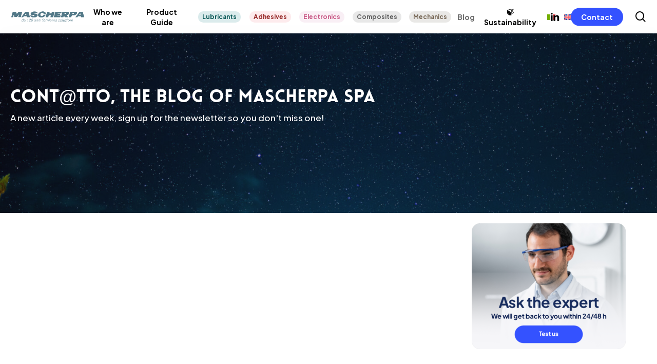

--- FILE ---
content_type: text/html; charset=UTF-8
request_url: https://mascherpa.it/en/argomenti/vacuum-pumps/
body_size: 39889
content:
<!doctype html>
<html lang="en-US" class="no-js">
<head>
	
	<!-- Google Tag Manager -->
<script>(function(w,d,s,l,i){w[l]=w[l]||[];w[l].push({'gtm.start':
new Date().getTime(),event:'gtm.js'});var f=d.getElementsByTagName(s)[0],
j=d.createElement(s),dl=l!='dataLayer'?'&l='+l:'';j.async=true;j.src=
'https://www.googletagmanager.com/gtm.js?id='+i+dl;f.parentNode.insertBefore(j,f);
})(window,document,'script','dataLayer','GTM-MCQZB2N');</script>
<!-- End Google Tag Manager -->
	
	
	
	<meta charset="UTF-8">
	<meta name="viewport" content="width=device-width, initial-scale=1, maximum-scale=1, user-scalable=0" />			<script type="text/javascript" class="_iub_cs_skip">
				var _iub = _iub || {};
				_iub.csConfiguration = _iub.csConfiguration || {};
				_iub.csConfiguration.siteId = "2865645";
				_iub.csConfiguration.cookiePolicyId = "69976822";
							</script>
			<script class="_iub_cs_skip" src="https://cs.iubenda.com/autoblocking/2865645.js" fetchpriority="low"></script>
			<meta name='robots' content='index, follow, max-image-preview:large, max-snippet:-1, max-video-preview:-1' />

	<!-- This site is optimized with the Yoast SEO plugin v26.7 - https://yoast.com/wordpress/plugins/seo/ -->
	<title>Articoli su vacuum pumps | Mascherpa s.p.a</title>
	<meta name="description" content="Scopri tutti gli articoli su vacuum pumps di Mascherpa s.p.a. Contattaci per maggiori info." />
	<link rel="canonical" href="https://mascherpa.it/en/argomenti/vacuum-pumps/" />
	<meta property="og:locale" content="en_US" />
	<meta property="og:type" content="article" />
	<meta property="og:title" content="Articoli su vacuum pumps | Mascherpa s.p.a" />
	<meta property="og:description" content="Scopri tutti gli articoli su vacuum pumps di Mascherpa s.p.a. Contattaci per maggiori info." />
	<meta property="og:url" content="https://mascherpa.it/en/argomenti/vacuum-pumps/" />
	<meta property="og:site_name" content="Mascherpa s.p.a" />
	<meta name="twitter:card" content="summary_large_image" />
	<script type="application/ld+json" class="yoast-schema-graph">{"@context":"https://schema.org","@graph":[{"@type":"CollectionPage","@id":"https://mascherpa.it/en/argomenti/vacuum-pumps/","url":"https://mascherpa.it/en/argomenti/vacuum-pumps/","name":"Articoli su vacuum pumps | Mascherpa s.p.a","isPartOf":{"@id":"https://mascherpa.it/en/#website"},"description":"Scopri tutti gli articoli su vacuum pumps di Mascherpa s.p.a. Contattaci per maggiori info.","breadcrumb":{"@id":"https://mascherpa.it/en/argomenti/vacuum-pumps/#breadcrumb"},"inLanguage":"en-US"},{"@type":"BreadcrumbList","@id":"https://mascherpa.it/en/argomenti/vacuum-pumps/#breadcrumb","itemListElement":[{"@type":"ListItem","position":1,"name":"mascherpa.it","item":"https://mascherpa.it/en/home/"},{"@type":"ListItem","position":2,"name":"vacuum pumps"}]},{"@type":"WebSite","@id":"https://mascherpa.it/en/#website","url":"https://mascherpa.it/en/","name":"Mascherpa s.p.a","description":"","potentialAction":[{"@type":"SearchAction","target":{"@type":"EntryPoint","urlTemplate":"https://mascherpa.it/en/?s={search_term_string}"},"query-input":{"@type":"PropertyValueSpecification","valueRequired":true,"valueName":"search_term_string"}}],"inLanguage":"en-US"}]}</script>
	<!-- / Yoast SEO plugin. -->


<link rel='dns-prefetch' href='//cdn.iubenda.com' />
<link rel='dns-prefetch' href='//fonts.googleapis.com' />
<link rel="alternate" type="application/rss+xml" title="Mascherpa s.p.a &raquo; Feed" href="https://mascherpa.it/en/feed/" />
<link rel="alternate" type="application/rss+xml" title="Mascherpa s.p.a &raquo; Comments Feed" href="https://mascherpa.it/en/comments/feed/" />
<link rel="alternate" type="application/rss+xml" title="Mascherpa s.p.a &raquo; vacuum pumps Category Feed" href="https://mascherpa.it/en/argomenti/vacuum-pumps/feed/" />
<style type="text/css">.brave_popup{display:none}</style><script data-no-optimize="1"> var brave_popup_data = {}; var bravepop_emailValidation=false; var brave_popup_videos = {};  var brave_popup_formData = {};var brave_popup_adminUser = false; var brave_popup_pageInfo = {"type":"category","pageID":3285,"singleType":""};  var bravepop_emailSuggestions={};</script><style id='wp-img-auto-sizes-contain-inline-css' type='text/css'>
img:is([sizes=auto i],[sizes^="auto," i]){contain-intrinsic-size:3000px 1500px}
/*# sourceURL=wp-img-auto-sizes-contain-inline-css */
</style>
<link rel='stylesheet' id='easy-autocomplete-css' href='https://mascherpa.it/wp-content/plugins/woocommerce-products-filter/js/easy-autocomplete/easy-autocomplete.min.css?ver=3.3.7.4' type='text/css' media='all' />
<link rel='stylesheet' id='easy-autocomplete-theme-css' href='https://mascherpa.it/wp-content/plugins/woocommerce-products-filter/js/easy-autocomplete/easy-autocomplete.themes.min.css?ver=3.3.7.4' type='text/css' media='all' />
<style id='wp-emoji-styles-inline-css' type='text/css'>

	img.wp-smiley, img.emoji {
		display: inline !important;
		border: none !important;
		box-shadow: none !important;
		height: 1em !important;
		width: 1em !important;
		margin: 0 0.07em !important;
		vertical-align: -0.1em !important;
		background: none !important;
		padding: 0 !important;
	}
/*# sourceURL=wp-emoji-styles-inline-css */
</style>
<link rel='stylesheet' id='wp-block-library-css' href='https://mascherpa.it/wp-includes/css/dist/block-library/style.min.css?ver=6.9' type='text/css' media='all' />
<style id='wp-block-heading-inline-css' type='text/css'>
h1:where(.wp-block-heading).has-background,h2:where(.wp-block-heading).has-background,h3:where(.wp-block-heading).has-background,h4:where(.wp-block-heading).has-background,h5:where(.wp-block-heading).has-background,h6:where(.wp-block-heading).has-background{padding:1.25em 2.375em}h1.has-text-align-left[style*=writing-mode]:where([style*=vertical-lr]),h1.has-text-align-right[style*=writing-mode]:where([style*=vertical-rl]),h2.has-text-align-left[style*=writing-mode]:where([style*=vertical-lr]),h2.has-text-align-right[style*=writing-mode]:where([style*=vertical-rl]),h3.has-text-align-left[style*=writing-mode]:where([style*=vertical-lr]),h3.has-text-align-right[style*=writing-mode]:where([style*=vertical-rl]),h4.has-text-align-left[style*=writing-mode]:where([style*=vertical-lr]),h4.has-text-align-right[style*=writing-mode]:where([style*=vertical-rl]),h5.has-text-align-left[style*=writing-mode]:where([style*=vertical-lr]),h5.has-text-align-right[style*=writing-mode]:where([style*=vertical-rl]),h6.has-text-align-left[style*=writing-mode]:where([style*=vertical-lr]),h6.has-text-align-right[style*=writing-mode]:where([style*=vertical-rl]){rotate:180deg}
/*# sourceURL=https://mascherpa.it/wp-includes/blocks/heading/style.min.css */
</style>
<style id='wp-block-paragraph-inline-css' type='text/css'>
.is-small-text{font-size:.875em}.is-regular-text{font-size:1em}.is-large-text{font-size:2.25em}.is-larger-text{font-size:3em}.has-drop-cap:not(:focus):first-letter{float:left;font-size:8.4em;font-style:normal;font-weight:100;line-height:.68;margin:.05em .1em 0 0;text-transform:uppercase}body.rtl .has-drop-cap:not(:focus):first-letter{float:none;margin-left:.1em}p.has-drop-cap.has-background{overflow:hidden}:root :where(p.has-background){padding:1.25em 2.375em}:where(p.has-text-color:not(.has-link-color)) a{color:inherit}p.has-text-align-left[style*="writing-mode:vertical-lr"],p.has-text-align-right[style*="writing-mode:vertical-rl"]{rotate:180deg}
/*# sourceURL=https://mascherpa.it/wp-includes/blocks/paragraph/style.min.css */
</style>
<link rel='stylesheet' id='activecampaign-form-block-css' href='https://mascherpa.it/wp-content/plugins/activecampaign-subscription-forms/activecampaign-form-block/build/style-index.css?ver=1764669739' type='text/css' media='all' />
<link rel='stylesheet' id='wc-blocks-style-css' href='https://mascherpa.it/wp-content/plugins/woocommerce/assets/client/blocks/wc-blocks.css?ver=wc-10.4.3' type='text/css' media='all' />
<style id='global-styles-inline-css' type='text/css'>
:root{--wp--preset--aspect-ratio--square: 1;--wp--preset--aspect-ratio--4-3: 4/3;--wp--preset--aspect-ratio--3-4: 3/4;--wp--preset--aspect-ratio--3-2: 3/2;--wp--preset--aspect-ratio--2-3: 2/3;--wp--preset--aspect-ratio--16-9: 16/9;--wp--preset--aspect-ratio--9-16: 9/16;--wp--preset--color--black: #000000;--wp--preset--color--cyan-bluish-gray: #abb8c3;--wp--preset--color--white: #ffffff;--wp--preset--color--pale-pink: #f78da7;--wp--preset--color--vivid-red: #cf2e2e;--wp--preset--color--luminous-vivid-orange: #ff6900;--wp--preset--color--luminous-vivid-amber: #fcb900;--wp--preset--color--light-green-cyan: #7bdcb5;--wp--preset--color--vivid-green-cyan: #00d084;--wp--preset--color--pale-cyan-blue: #8ed1fc;--wp--preset--color--vivid-cyan-blue: #0693e3;--wp--preset--color--vivid-purple: #9b51e0;--wp--preset--gradient--vivid-cyan-blue-to-vivid-purple: linear-gradient(135deg,rgb(6,147,227) 0%,rgb(155,81,224) 100%);--wp--preset--gradient--light-green-cyan-to-vivid-green-cyan: linear-gradient(135deg,rgb(122,220,180) 0%,rgb(0,208,130) 100%);--wp--preset--gradient--luminous-vivid-amber-to-luminous-vivid-orange: linear-gradient(135deg,rgb(252,185,0) 0%,rgb(255,105,0) 100%);--wp--preset--gradient--luminous-vivid-orange-to-vivid-red: linear-gradient(135deg,rgb(255,105,0) 0%,rgb(207,46,46) 100%);--wp--preset--gradient--very-light-gray-to-cyan-bluish-gray: linear-gradient(135deg,rgb(238,238,238) 0%,rgb(169,184,195) 100%);--wp--preset--gradient--cool-to-warm-spectrum: linear-gradient(135deg,rgb(74,234,220) 0%,rgb(151,120,209) 20%,rgb(207,42,186) 40%,rgb(238,44,130) 60%,rgb(251,105,98) 80%,rgb(254,248,76) 100%);--wp--preset--gradient--blush-light-purple: linear-gradient(135deg,rgb(255,206,236) 0%,rgb(152,150,240) 100%);--wp--preset--gradient--blush-bordeaux: linear-gradient(135deg,rgb(254,205,165) 0%,rgb(254,45,45) 50%,rgb(107,0,62) 100%);--wp--preset--gradient--luminous-dusk: linear-gradient(135deg,rgb(255,203,112) 0%,rgb(199,81,192) 50%,rgb(65,88,208) 100%);--wp--preset--gradient--pale-ocean: linear-gradient(135deg,rgb(255,245,203) 0%,rgb(182,227,212) 50%,rgb(51,167,181) 100%);--wp--preset--gradient--electric-grass: linear-gradient(135deg,rgb(202,248,128) 0%,rgb(113,206,126) 100%);--wp--preset--gradient--midnight: linear-gradient(135deg,rgb(2,3,129) 0%,rgb(40,116,252) 100%);--wp--preset--font-size--small: 13px;--wp--preset--font-size--medium: 20px;--wp--preset--font-size--large: 36px;--wp--preset--font-size--x-large: 42px;--wp--preset--spacing--20: 0.44rem;--wp--preset--spacing--30: 0.67rem;--wp--preset--spacing--40: 1rem;--wp--preset--spacing--50: 1.5rem;--wp--preset--spacing--60: 2.25rem;--wp--preset--spacing--70: 3.38rem;--wp--preset--spacing--80: 5.06rem;--wp--preset--shadow--natural: 6px 6px 9px rgba(0, 0, 0, 0.2);--wp--preset--shadow--deep: 12px 12px 50px rgba(0, 0, 0, 0.4);--wp--preset--shadow--sharp: 6px 6px 0px rgba(0, 0, 0, 0.2);--wp--preset--shadow--outlined: 6px 6px 0px -3px rgb(255, 255, 255), 6px 6px rgb(0, 0, 0);--wp--preset--shadow--crisp: 6px 6px 0px rgb(0, 0, 0);}:root { --wp--style--global--content-size: 1300px;--wp--style--global--wide-size: 1300px; }:where(body) { margin: 0; }.wp-site-blocks > .alignleft { float: left; margin-right: 2em; }.wp-site-blocks > .alignright { float: right; margin-left: 2em; }.wp-site-blocks > .aligncenter { justify-content: center; margin-left: auto; margin-right: auto; }:where(.is-layout-flex){gap: 0.5em;}:where(.is-layout-grid){gap: 0.5em;}.is-layout-flow > .alignleft{float: left;margin-inline-start: 0;margin-inline-end: 2em;}.is-layout-flow > .alignright{float: right;margin-inline-start: 2em;margin-inline-end: 0;}.is-layout-flow > .aligncenter{margin-left: auto !important;margin-right: auto !important;}.is-layout-constrained > .alignleft{float: left;margin-inline-start: 0;margin-inline-end: 2em;}.is-layout-constrained > .alignright{float: right;margin-inline-start: 2em;margin-inline-end: 0;}.is-layout-constrained > .aligncenter{margin-left: auto !important;margin-right: auto !important;}.is-layout-constrained > :where(:not(.alignleft):not(.alignright):not(.alignfull)){max-width: var(--wp--style--global--content-size);margin-left: auto !important;margin-right: auto !important;}.is-layout-constrained > .alignwide{max-width: var(--wp--style--global--wide-size);}body .is-layout-flex{display: flex;}.is-layout-flex{flex-wrap: wrap;align-items: center;}.is-layout-flex > :is(*, div){margin: 0;}body .is-layout-grid{display: grid;}.is-layout-grid > :is(*, div){margin: 0;}body{padding-top: 0px;padding-right: 0px;padding-bottom: 0px;padding-left: 0px;}:root :where(.wp-element-button, .wp-block-button__link){background-color: #32373c;border-width: 0;color: #fff;font-family: inherit;font-size: inherit;font-style: inherit;font-weight: inherit;letter-spacing: inherit;line-height: inherit;padding-top: calc(0.667em + 2px);padding-right: calc(1.333em + 2px);padding-bottom: calc(0.667em + 2px);padding-left: calc(1.333em + 2px);text-decoration: none;text-transform: inherit;}.has-black-color{color: var(--wp--preset--color--black) !important;}.has-cyan-bluish-gray-color{color: var(--wp--preset--color--cyan-bluish-gray) !important;}.has-white-color{color: var(--wp--preset--color--white) !important;}.has-pale-pink-color{color: var(--wp--preset--color--pale-pink) !important;}.has-vivid-red-color{color: var(--wp--preset--color--vivid-red) !important;}.has-luminous-vivid-orange-color{color: var(--wp--preset--color--luminous-vivid-orange) !important;}.has-luminous-vivid-amber-color{color: var(--wp--preset--color--luminous-vivid-amber) !important;}.has-light-green-cyan-color{color: var(--wp--preset--color--light-green-cyan) !important;}.has-vivid-green-cyan-color{color: var(--wp--preset--color--vivid-green-cyan) !important;}.has-pale-cyan-blue-color{color: var(--wp--preset--color--pale-cyan-blue) !important;}.has-vivid-cyan-blue-color{color: var(--wp--preset--color--vivid-cyan-blue) !important;}.has-vivid-purple-color{color: var(--wp--preset--color--vivid-purple) !important;}.has-black-background-color{background-color: var(--wp--preset--color--black) !important;}.has-cyan-bluish-gray-background-color{background-color: var(--wp--preset--color--cyan-bluish-gray) !important;}.has-white-background-color{background-color: var(--wp--preset--color--white) !important;}.has-pale-pink-background-color{background-color: var(--wp--preset--color--pale-pink) !important;}.has-vivid-red-background-color{background-color: var(--wp--preset--color--vivid-red) !important;}.has-luminous-vivid-orange-background-color{background-color: var(--wp--preset--color--luminous-vivid-orange) !important;}.has-luminous-vivid-amber-background-color{background-color: var(--wp--preset--color--luminous-vivid-amber) !important;}.has-light-green-cyan-background-color{background-color: var(--wp--preset--color--light-green-cyan) !important;}.has-vivid-green-cyan-background-color{background-color: var(--wp--preset--color--vivid-green-cyan) !important;}.has-pale-cyan-blue-background-color{background-color: var(--wp--preset--color--pale-cyan-blue) !important;}.has-vivid-cyan-blue-background-color{background-color: var(--wp--preset--color--vivid-cyan-blue) !important;}.has-vivid-purple-background-color{background-color: var(--wp--preset--color--vivid-purple) !important;}.has-black-border-color{border-color: var(--wp--preset--color--black) !important;}.has-cyan-bluish-gray-border-color{border-color: var(--wp--preset--color--cyan-bluish-gray) !important;}.has-white-border-color{border-color: var(--wp--preset--color--white) !important;}.has-pale-pink-border-color{border-color: var(--wp--preset--color--pale-pink) !important;}.has-vivid-red-border-color{border-color: var(--wp--preset--color--vivid-red) !important;}.has-luminous-vivid-orange-border-color{border-color: var(--wp--preset--color--luminous-vivid-orange) !important;}.has-luminous-vivid-amber-border-color{border-color: var(--wp--preset--color--luminous-vivid-amber) !important;}.has-light-green-cyan-border-color{border-color: var(--wp--preset--color--light-green-cyan) !important;}.has-vivid-green-cyan-border-color{border-color: var(--wp--preset--color--vivid-green-cyan) !important;}.has-pale-cyan-blue-border-color{border-color: var(--wp--preset--color--pale-cyan-blue) !important;}.has-vivid-cyan-blue-border-color{border-color: var(--wp--preset--color--vivid-cyan-blue) !important;}.has-vivid-purple-border-color{border-color: var(--wp--preset--color--vivid-purple) !important;}.has-vivid-cyan-blue-to-vivid-purple-gradient-background{background: var(--wp--preset--gradient--vivid-cyan-blue-to-vivid-purple) !important;}.has-light-green-cyan-to-vivid-green-cyan-gradient-background{background: var(--wp--preset--gradient--light-green-cyan-to-vivid-green-cyan) !important;}.has-luminous-vivid-amber-to-luminous-vivid-orange-gradient-background{background: var(--wp--preset--gradient--luminous-vivid-amber-to-luminous-vivid-orange) !important;}.has-luminous-vivid-orange-to-vivid-red-gradient-background{background: var(--wp--preset--gradient--luminous-vivid-orange-to-vivid-red) !important;}.has-very-light-gray-to-cyan-bluish-gray-gradient-background{background: var(--wp--preset--gradient--very-light-gray-to-cyan-bluish-gray) !important;}.has-cool-to-warm-spectrum-gradient-background{background: var(--wp--preset--gradient--cool-to-warm-spectrum) !important;}.has-blush-light-purple-gradient-background{background: var(--wp--preset--gradient--blush-light-purple) !important;}.has-blush-bordeaux-gradient-background{background: var(--wp--preset--gradient--blush-bordeaux) !important;}.has-luminous-dusk-gradient-background{background: var(--wp--preset--gradient--luminous-dusk) !important;}.has-pale-ocean-gradient-background{background: var(--wp--preset--gradient--pale-ocean) !important;}.has-electric-grass-gradient-background{background: var(--wp--preset--gradient--electric-grass) !important;}.has-midnight-gradient-background{background: var(--wp--preset--gradient--midnight) !important;}.has-small-font-size{font-size: var(--wp--preset--font-size--small) !important;}.has-medium-font-size{font-size: var(--wp--preset--font-size--medium) !important;}.has-large-font-size{font-size: var(--wp--preset--font-size--large) !important;}.has-x-large-font-size{font-size: var(--wp--preset--font-size--x-large) !important;}
/*# sourceURL=global-styles-inline-css */
</style>

<link rel='stylesheet' id='widgetopts-styles-css' href='https://mascherpa.it/wp-content/plugins/widget-options/assets/css/widget-options.css?ver=4.1.3' type='text/css' media='all' />
<link rel='stylesheet' id='woof-css' href='https://mascherpa.it/wp-content/plugins/woocommerce-products-filter/css/front.css?ver=3.3.7.4' type='text/css' media='all' />
<style id='woof-inline-css' type='text/css'>

.woof_products_top_panel li span, .woof_products_top_panel2 li span{background: url(https://mascherpa.it/wp-content/plugins/woocommerce-products-filter/img/delete.png);background-size: 14px 14px;background-repeat: no-repeat;background-position: right;}
.plainoverlay {
                        background-image: url('https://mascherpa.it/wp-content/uploads/2023/07/120-mascherpa-150x150.png');
                    }
.woof_edit_view{
                    display: none;
                }
.irs--round .irs-grid-text{
color: rgb(103, 103, 103);
font-size: 7px!important;
font-weight: bold;
}
.woof_color_term{
border-radius: 50px!important;
border: 1px solid #eee;
}
.woof_color_term.checked{
border: 1px solid #eee;
}

.irs--flat .irs-handle > i:first-child{
background-color: #657cd4!important;
}
.irs--flat .irs-bar{
background-color: #657cd4!important;
}
.irs--flat .irs-from, .irs--flat .irs-to, .irs--flat .irs-single{
background-color: #657cd4!important;
}
.irs--flat .irs-from:before, .irs--flat .irs-to:before, .irs--flat .irs-single:before, .irs--flat .irs-handle.state_hover > i:first-child, .irs--flat .irs-handle:hover > i:first-child{
border-top-color:#657cd4!important}
.woof_reset_button_2{
border: 2px rgba(221, 3, 26, 0.7)!important;
background-color: rgba(221, 3, 26, 0.7)!important;
border-radius: 10px!important;
color: white!important;}
.woof_color_term{
width: 30px!important;
height: 30px!important;
border: 1px solid rgba(73, 73, 73, 0.43)!important;
}
.woof_list_label .woof_label_term{
background-color: #d9e5f1!important;
/* border: 1px solid #ddd; */
margin: 3px 3px 3px 0!important;
padding: 0px 20px 0px 15px!important;
line-height: 20px;
text-align: center;
overflow: hidden;
text-decoration: none;
cursor: pointer;
min-width: 50px;
max-width: 100%;
height: 35px!important;
display: flex;
justify-content: center;
align-items: center;
border-radius: 10px;
font-weight: 700;
color: rgb(61, 84, 136);
}
.woof_label_count{
font-size: 10px;
position: absolute;
border-radius: 200px;
min-width: 20px!important;
height: 20px!important;
line-height: 20px !important;
color: wheat;
text-align: center;
font-weight: 900;
}
.woof_list_label li .woof_label_term:hover, .woof_list_label li .woof_label_term.checked{
border-color: rgba(105, 135, 209, 0);
color: #fff;
background: rgb(27, 55, 223)!important;
box-shadow: -1px 0 10px rgba(28, 81, 221, 0.3);
}
*{
z-index: 0}

/*# sourceURL=woof-inline-css */
</style>
<link rel='stylesheet' id='icheck-jquery-color-flat-css' href='https://mascherpa.it/wp-content/plugins/woocommerce-products-filter/js/icheck/skins/flat/_all.css?ver=3.3.7.4' type='text/css' media='all' />
<link rel='stylesheet' id='icheck-jquery-color-square-css' href='https://mascherpa.it/wp-content/plugins/woocommerce-products-filter/js/icheck/skins/square/_all.css?ver=3.3.7.4' type='text/css' media='all' />
<link rel='stylesheet' id='icheck-jquery-color-minimal-css' href='https://mascherpa.it/wp-content/plugins/woocommerce-products-filter/js/icheck/skins/minimal/_all.css?ver=3.3.7.4' type='text/css' media='all' />
<link rel='stylesheet' id='woof_by_author_html_items-css' href='https://mascherpa.it/wp-content/plugins/woocommerce-products-filter/ext/by_author/css/by_author.css?ver=3.3.7.4' type='text/css' media='all' />
<link rel='stylesheet' id='woof_by_backorder_html_items-css' href='https://mascherpa.it/wp-content/plugins/woocommerce-products-filter/ext/by_backorder/css/by_backorder.css?ver=3.3.7.4' type='text/css' media='all' />
<link rel='stylesheet' id='woof_by_featured_html_items-css' href='https://mascherpa.it/wp-content/plugins/woocommerce-products-filter/ext/by_featured/css/by_featured.css?ver=3.3.7.4' type='text/css' media='all' />
<link rel='stylesheet' id='woof_by_instock_html_items-css' href='https://mascherpa.it/wp-content/plugins/woocommerce-products-filter/ext/by_instock/css/by_instock.css?ver=3.3.7.4' type='text/css' media='all' />
<link rel='stylesheet' id='woof_by_onsales_html_items-css' href='https://mascherpa.it/wp-content/plugins/woocommerce-products-filter/ext/by_onsales/css/by_onsales.css?ver=3.3.7.4' type='text/css' media='all' />
<link rel='stylesheet' id='woof_by_sku_html_items-css' href='https://mascherpa.it/wp-content/plugins/woocommerce-products-filter/ext/by_sku/css/by_sku.css?ver=3.3.7.4' type='text/css' media='all' />
<link rel='stylesheet' id='woof_by_text_html_items-css' href='https://mascherpa.it/wp-content/plugins/woocommerce-products-filter/ext/by_text/assets/css/front.css?ver=3.3.7.4' type='text/css' media='all' />
<link rel='stylesheet' id='woof_color_html_items-css' href='https://mascherpa.it/wp-content/plugins/woocommerce-products-filter/ext/color/css/html_types/color.css?ver=3.3.7.4' type='text/css' media='all' />
<link rel='stylesheet' id='woof_image_html_items-css' href='https://mascherpa.it/wp-content/plugins/woocommerce-products-filter/ext/image/css/html_types/image.css?ver=3.3.7.4' type='text/css' media='all' />
<link rel='stylesheet' id='woof_label_html_items-css' href='https://mascherpa.it/wp-content/plugins/woocommerce-products-filter/ext/label/css/html_types/label.css?ver=3.3.7.4' type='text/css' media='all' />
<link rel='stylesheet' id='woof_select_hierarchy_html_items-css' href='https://mascherpa.it/wp-content/plugins/woocommerce-products-filter/ext/select_hierarchy/css/html_types/select_hierarchy.css?ver=3.3.7.4' type='text/css' media='all' />
<link rel='stylesheet' id='woof_select_radio_check_html_items-css' href='https://mascherpa.it/wp-content/plugins/woocommerce-products-filter/ext/select_radio_check/css/html_types/select_radio_check.css?ver=3.3.7.4' type='text/css' media='all' />
<link rel='stylesheet' id='woof_slider_html_items-css' href='https://mascherpa.it/wp-content/plugins/woocommerce-products-filter/ext/slider/css/html_types/slider.css?ver=3.3.7.4' type='text/css' media='all' />
<link rel='stylesheet' id='woof_sd_html_items_checkbox-css' href='https://mascherpa.it/wp-content/plugins/woocommerce-products-filter/ext/smart_designer/css/elements/checkbox.css?ver=3.3.7.4' type='text/css' media='all' />
<link rel='stylesheet' id='woof_sd_html_items_radio-css' href='https://mascherpa.it/wp-content/plugins/woocommerce-products-filter/ext/smart_designer/css/elements/radio.css?ver=3.3.7.4' type='text/css' media='all' />
<link rel='stylesheet' id='woof_sd_html_items_switcher-css' href='https://mascherpa.it/wp-content/plugins/woocommerce-products-filter/ext/smart_designer/css/elements/switcher.css?ver=3.3.7.4' type='text/css' media='all' />
<link rel='stylesheet' id='woof_sd_html_items_color-css' href='https://mascherpa.it/wp-content/plugins/woocommerce-products-filter/ext/smart_designer/css/elements/color.css?ver=3.3.7.4' type='text/css' media='all' />
<link rel='stylesheet' id='woof_sd_html_items_tooltip-css' href='https://mascherpa.it/wp-content/plugins/woocommerce-products-filter/ext/smart_designer/css/tooltip.css?ver=3.3.7.4' type='text/css' media='all' />
<link rel='stylesheet' id='woof_sd_html_items_front-css' href='https://mascherpa.it/wp-content/plugins/woocommerce-products-filter/ext/smart_designer/css/front.css?ver=3.3.7.4' type='text/css' media='all' />
<link rel='stylesheet' id='woof_step_filter_html_items-css' href='https://mascherpa.it/wp-content/plugins/woocommerce-products-filter/ext/step_filer/css/step_filter.css?ver=3.3.7.4' type='text/css' media='all' />
<link rel='stylesheet' id='woof-switcher23-css' href='https://mascherpa.it/wp-content/plugins/woocommerce-products-filter/css/switcher.css?ver=3.3.7.4' type='text/css' media='all' />
<link rel='stylesheet' id='select2-css' href='https://mascherpa.it/wp-content/plugins/woocommerce/assets/css/select2.css?ver=10.4.3' type='text/css' media='all' />
<link rel='stylesheet' id='woocommerce-layout-css' href='https://mascherpa.it/wp-content/plugins/woocommerce/assets/css/woocommerce-layout.css?ver=10.4.3' type='text/css' media='all' />
<link rel='stylesheet' id='woocommerce-smallscreen-css' href='https://mascherpa.it/wp-content/plugins/woocommerce/assets/css/woocommerce-smallscreen.css?ver=10.4.3' type='text/css' media='only screen and (max-width: 768px)' />
<link rel='stylesheet' id='woocommerce-general-css' href='https://mascherpa.it/wp-content/plugins/woocommerce/assets/css/woocommerce.css?ver=10.4.3' type='text/css' media='all' />
<style id='woocommerce-inline-inline-css' type='text/css'>
.woocommerce form .form-row .required { visibility: visible; }
/*# sourceURL=woocommerce-inline-inline-css */
</style>
<link rel='stylesheet' id='wpml-menu-item-0-css' href='https://mascherpa.it/wp-content/plugins/sitepress-multilingual-cms/templates/language-switchers/menu-item/style.min.css?ver=1' type='text/css' media='all' />
<link rel='stylesheet' id='yith-wcan-shortcodes-css' href='https://mascherpa.it/wp-content/plugins/yith-woocommerce-ajax-navigation/assets/css/shortcodes.css?ver=5.16.0' type='text/css' media='all' />
<style id='yith-wcan-shortcodes-inline-css' type='text/css'>
:root{
	--yith-wcan-filters_colors_titles: #434343;
	--yith-wcan-filters_colors_background: #FFFFFF;
	--yith-wcan-filters_colors_accent: #A7144C;
	--yith-wcan-filters_colors_accent_r: 167;
	--yith-wcan-filters_colors_accent_g: 20;
	--yith-wcan-filters_colors_accent_b: 76;
	--yith-wcan-color_swatches_border_radius: 100%;
	--yith-wcan-color_swatches_size: 30px;
	--yith-wcan-labels_style_background: #FFFFFF;
	--yith-wcan-labels_style_background_hover: #A7144C;
	--yith-wcan-labels_style_background_active: #A7144C;
	--yith-wcan-labels_style_text: #434343;
	--yith-wcan-labels_style_text_hover: #FFFFFF;
	--yith-wcan-labels_style_text_active: #FFFFFF;
	--yith-wcan-anchors_style_text: #434343;
	--yith-wcan-anchors_style_text_hover: #A7144C;
	--yith-wcan-anchors_style_text_active: #A7144C;
}
/*# sourceURL=yith-wcan-shortcodes-inline-css */
</style>
<link rel='stylesheet' id='yith-wcbr-css' href='https://mascherpa.it/wp-content/plugins/yith-woocommerce-brands-add-on/assets/css/yith-wcbr.css?ver=2.37.0' type='text/css' media='all' />
<link rel='stylesheet' id='font-awesome-css' href='https://mascherpa.it/wp-content/themes/salient/css/font-awesome-legacy.min.css?ver=4.7.1' type='text/css' media='all' />
<style id='font-awesome-inline-css' type='text/css'>
[data-font="FontAwesome"]:before {font-family: 'FontAwesome' !important;content: attr(data-icon) !important;speak: none !important;font-weight: normal !important;font-variant: normal !important;text-transform: none !important;line-height: 1 !important;font-style: normal !important;-webkit-font-smoothing: antialiased !important;-moz-osx-font-smoothing: grayscale !important;}
/*# sourceURL=font-awesome-inline-css */
</style>
<link rel='stylesheet' id='salient-grid-system-css' href='https://mascherpa.it/wp-content/themes/salient/css/build/grid-system.css?ver=18.0.2' type='text/css' media='all' />
<link rel='stylesheet' id='main-styles-css' href='https://mascherpa.it/wp-content/themes/salient/css/build/style.css?ver=18.0.2' type='text/css' media='all' />
<style id='main-styles-inline-css' type='text/css'>
@font-face { font-family: 'Lovelo'; src: url('https://mascherpa.it/wp-content/themes/salient/css/fonts/Lovelo_Black.eot'); src: url('https://mascherpa.it/wp-content/themes/salient/css/fonts/Lovelo_Black.eot?#iefix') format('embedded-opentype'), url('https://mascherpa.it/wp-content/themes/salient/css/fonts/Lovelo_Black.woff') format('woff'),  url('https://mascherpa.it/wp-content/themes/salient/css/fonts/Lovelo_Black.ttf') format('truetype'), url('https://mascherpa.it/wp-content/themes/salient/css/fonts/Lovelo_Black.svg#loveloblack') format('svg'); font-weight: normal; font-style: normal; }
/*# sourceURL=main-styles-inline-css */
</style>
<link rel='stylesheet' id='nectar-header-layout-centered-menu-css' href='https://mascherpa.it/wp-content/themes/salient/css/build/header/header-layout-centered-menu.css?ver=18.0.2' type='text/css' media='all' />
<link rel='stylesheet' id='nectar-header-megamenu-css' href='https://mascherpa.it/wp-content/themes/salient/css/build/header/header-megamenu.css?ver=18.0.2' type='text/css' media='all' />
<link rel='stylesheet' id='nectar_default_font_open_sans-css' href='https://fonts.googleapis.com/css?family=Open+Sans%3A300%2C400%2C600%2C700&#038;subset=latin%2Clatin-ext' type='text/css' media='all' />
<link rel='stylesheet' id='nectar-blog-standard-featured-left-css' href='https://mascherpa.it/wp-content/themes/salient/css/build/blog/standard-featured-left.css?ver=18.0.2' type='text/css' media='all' />
<link rel='stylesheet' id='responsive-css' href='https://mascherpa.it/wp-content/themes/salient/css/build/responsive.css?ver=18.0.2' type='text/css' media='all' />
<link rel='stylesheet' id='nectar-product-style-minimal-css' href='https://mascherpa.it/wp-content/themes/salient/css/build/third-party/woocommerce/product-style-minimal.css?ver=18.0.2' type='text/css' media='all' />
<link rel='stylesheet' id='woocommerce-css' href='https://mascherpa.it/wp-content/themes/salient/css/build/woocommerce.css?ver=18.0.2' type='text/css' media='all' />
<link rel='stylesheet' id='skin-material-css' href='https://mascherpa.it/wp-content/themes/salient/css/build/skin-material.css?ver=18.0.2' type='text/css' media='all' />
<style id='salient-wp-menu-dynamic-fallback-inline-css' type='text/css'>
#header-outer .nectar-ext-menu-item .image-layer-outer,#header-outer .nectar-ext-menu-item .image-layer,#header-outer .nectar-ext-menu-item .color-overlay,#slide-out-widget-area .nectar-ext-menu-item .image-layer-outer,#slide-out-widget-area .nectar-ext-menu-item .color-overlay,#slide-out-widget-area .nectar-ext-menu-item .image-layer{position:absolute;top:0;left:0;width:100%;height:100%;overflow:hidden;}.nectar-ext-menu-item .inner-content{position:relative;z-index:10;width:100%;}.nectar-ext-menu-item .image-layer{background-size:cover;background-position:center;transition:opacity 0.25s ease 0.1s;}.nectar-ext-menu-item .image-layer video{object-fit:cover;width:100%;height:100%;}#header-outer nav .nectar-ext-menu-item .image-layer:not(.loaded){background-image:none!important;}#header-outer nav .nectar-ext-menu-item .image-layer{opacity:0;}#header-outer nav .nectar-ext-menu-item .image-layer.loaded{opacity:1;}.nectar-ext-menu-item span[class*="inherit-h"] + .menu-item-desc{margin-top:0.4rem;}#mobile-menu .nectar-ext-menu-item .title,#slide-out-widget-area .nectar-ext-menu-item .title,.nectar-ext-menu-item .menu-title-text,.nectar-ext-menu-item .menu-item-desc{position:relative;}.nectar-ext-menu-item .menu-item-desc{display:block;line-height:1.4em;}body #slide-out-widget-area .nectar-ext-menu-item .menu-item-desc{line-height:1.4em;}#mobile-menu .nectar-ext-menu-item .title,#slide-out-widget-area .nectar-ext-menu-item:not(.style-img-above-text) .title,.nectar-ext-menu-item:not(.style-img-above-text) .menu-title-text,.nectar-ext-menu-item:not(.style-img-above-text) .menu-item-desc,.nectar-ext-menu-item:not(.style-img-above-text) i:before,.nectar-ext-menu-item:not(.style-img-above-text) .svg-icon{color:#fff;}#mobile-menu .nectar-ext-menu-item.style-img-above-text .title{color:inherit;}.sf-menu li ul li a .nectar-ext-menu-item .menu-title-text:after{display:none;}.menu-item .widget-area-active[data-margin="default"] > div:not(:last-child){margin-bottom:20px;}.nectar-ext-menu-item__button{display:inline-block;padding-top:2em;}#header-outer nav li:not([class*="current"]) > a .nectar-ext-menu-item .inner-content.has-button .title .menu-title-text{background-image:none;}.nectar-ext-menu-item__button .nectar-cta:not([data-color="transparent"]){margin-top:.8em;margin-bottom:.8em;}.nectar-ext-menu-item .color-overlay{transition:opacity 0.5s cubic-bezier(.15,.75,.5,1);}.nectar-ext-menu-item:hover .hover-zoom-in-slow .image-layer{transform:scale(1.15);transition:transform 4s cubic-bezier(0.1,0.2,.7,1);}.nectar-ext-menu-item:hover .hover-zoom-in-slow .color-overlay{transition:opacity 1.5s cubic-bezier(.15,.75,.5,1);}.nectar-ext-menu-item .hover-zoom-in-slow .image-layer{transition:transform 0.5s cubic-bezier(.15,.75,.5,1);}.nectar-ext-menu-item .hover-zoom-in-slow .color-overlay{transition:opacity 0.5s cubic-bezier(.15,.75,.5,1);}.nectar-ext-menu-item:hover .hover-zoom-in .image-layer{transform:scale(1.12);}.nectar-ext-menu-item .hover-zoom-in .image-layer{transition:transform 0.5s cubic-bezier(.15,.75,.5,1);}.nectar-ext-menu-item{display:flex;text-align:left;}#slide-out-widget-area .nectar-ext-menu-item .title,#slide-out-widget-area .nectar-ext-menu-item .menu-item-desc,#slide-out-widget-area .nectar-ext-menu-item .menu-title-text,#mobile-menu .nectar-ext-menu-item .title,#mobile-menu .nectar-ext-menu-item .menu-item-desc,#mobile-menu .nectar-ext-menu-item .menu-title-text{color:inherit!important;}#slide-out-widget-area .nectar-ext-menu-item,#mobile-menu .nectar-ext-menu-item{display:block;}#slide-out-widget-area .nectar-ext-menu-item .inner-content,#mobile-menu .nectar-ext-menu-item .inner-content{width:100%;}#slide-out-widget-area.fullscreen-alt .nectar-ext-menu-item,#slide-out-widget-area.fullscreen .nectar-ext-menu-item{text-align:center;}#header-outer .nectar-ext-menu-item.style-img-above-text .image-layer-outer,#slide-out-widget-area .nectar-ext-menu-item.style-img-above-text .image-layer-outer{position:relative;}#header-outer .nectar-ext-menu-item.style-img-above-text,#slide-out-widget-area .nectar-ext-menu-item.style-img-above-text{flex-direction:column;}#header-outer nav >ul >.megamenu.nectar-megamenu-menu-item.menu-item-23762 >.sub-menu{padding:25px;}#header-outer header li.menu-item-23763 > a .nectar-menu-icon,#header-outer header li.menu-item-23763 > a .nectar-menu-icon-img{top:0;display:block;margin:0 0 5px 0;text-align:inherit;}#header-outer header li li.menu-item-23763 > a{display:inline-block;}#header-outer nav li.menu-item-23763 > a{margin-top:10px;}#header-outer nav li.menu-item-23763 > a .nectar-ext-menu-item .image-layer{background-image:url("https://mascherpa.it/wp-content/uploads/2023/12/DSC00953-1024x683.jpg");}#slide-out-widget-area li.menu-item-23763 > a:after{visibility:hidden;}#header-outer nav li.menu-item-23763 > a .nectar-ext-menu-item{min-height:300px;}#header-outer nav .menu-item-23763 > a,#header-outer nav #menu-item-23763 > a{padding:20px!important;}#header-outer nav li.menu-item-23763 > a .nectar-ext-menu-item .image-layer-outer{border-radius:10px;}#header-outer nav li.menu-item-23763 > a .nectar-ext-menu-item .inner-content.has-button{align-self:stretch;display:flex;flex-direction:column;align-items:flex-start;}#header-outer nav li.menu-item-23763 > a .nectar-ext-menu-item .nectar-ext-menu-item__button{margin-top:auto;}#header-outer nav li.menu-item-23763 > a .nectar-ext-menu-item{align-items:flex-start;justify-content:flex-start;}#header-outer nav li.menu-item-23763 > a .nectar-ext-menu-item .color-overlay{background:linear-gradient(360deg,transparent,#000000);opacity:0.4;}#header-outer nav li.menu-item-23763 > a:hover .nectar-ext-menu-item .color-overlay{opacity:0.6;}#header-outer li.menu-item-23764 > a .nectar-menu-label{color:#999999;}#header-outer li.menu-item-23764 > a .nectar-menu-label:before{background-color:#999999;}#header-outer .sf-menu > .nectar-megamenu-menu-item > ul.sub-menu > li.menu-item-23764.megamenu-column-width-10{width:10%;flex:none;}#header-outer li.menu-item-23764 > a .menu-title-text,li.menu-item-23764 > a i:before,li.menu-item-23764 > a .nectar-ext-menu-item:not(.style-img-above-text) .menu-title-text,li.menu-item-23764 > a .nectar-ext-menu-item i:before,li.menu-item-23764 > a .nectar-ext-menu-item .svg-icon{color:#3452ff;}#slide-out-widget-area li.menu-item-23764 > a .nectar-ext-menu-item:not(.style-img-above-text) .title{color:#3452ff;}#header-outer li.menu-item-23764 > a:hover .menu-title-text,li.menu-item-23764 > a:hover .nectar-ext-menu-item:not(.style-img-above-text) .menu-title-text,#menu-item-23764 > a:hover i:before,#menu-item-23764 > a:hover .svg-icon{color:#3452ff;}#header-outer li.menu-item-23764 > a .menu-item-desc,li.menu-item-23764 > a .nectar-ext-menu-item:not(.style-img-above-text) .menu-item-desc{color:#ffffff;}body #header-outer #top nav .sf-menu ul li.menu-item-23764 > a .item_desc,body #header-outer #top nav .sf-menu ul li.menu-item-23764:hover > a .item_desc{color:#ffffff!important;}#header-outer header li.menu-item-23765 > a .nectar-menu-icon,#slide-out-widget-area li.menu-item-23765 > a .nectar-menu-icon{font-size:100px;line-height:1;}#header-outer header li.menu-item-23765 > a .nectar-menu-icon.svg-icon svg,#slide-out-widget-area li.menu-item-23765 > a .nectar-menu-icon.svg-icon svg{height:100px;width:100px;}#header-outer header li.menu-item-23765 > a .nectar-menu-icon-img,#header-outer #header-secondary-outer li.menu-item-23765 > a .nectar-menu-icon-img,#slide-out-widget-area li.menu-item-23765 > a .nectar-menu-icon-img{width:100px;}#header-outer header li.menu-item-23766 > a .nectar-menu-icon,#slide-out-widget-area li.menu-item-23766 > a .nectar-menu-icon{font-size:100px;line-height:1;}#header-outer header li.menu-item-23766 > a .nectar-menu-icon.svg-icon svg,#slide-out-widget-area li.menu-item-23766 > a .nectar-menu-icon.svg-icon svg{height:100px;width:100px;}#header-outer header li.menu-item-23766 > a .nectar-menu-icon-img,#header-outer #header-secondary-outer li.menu-item-23766 > a .nectar-menu-icon-img,#slide-out-widget-area li.menu-item-23766 > a .nectar-menu-icon-img{width:100px;}#header-outer header li.menu-item-23767 > a .nectar-menu-icon,#slide-out-widget-area li.menu-item-23767 > a .nectar-menu-icon{font-size:100px;line-height:1;}#header-outer header li.menu-item-23767 > a .nectar-menu-icon.svg-icon svg,#slide-out-widget-area li.menu-item-23767 > a .nectar-menu-icon.svg-icon svg{height:100px;width:100px;}#header-outer header li.menu-item-23767 > a .nectar-menu-icon-img,#header-outer #header-secondary-outer li.menu-item-23767 > a .nectar-menu-icon-img,#slide-out-widget-area li.menu-item-23767 > a .nectar-menu-icon-img{width:100px;}#header-outer header li.menu-item-23768 > a .nectar-menu-icon,#slide-out-widget-area li.menu-item-23768 > a .nectar-menu-icon{font-size:100px;line-height:1;}#header-outer header li.menu-item-23768 > a .nectar-menu-icon.svg-icon svg,#slide-out-widget-area li.menu-item-23768 > a .nectar-menu-icon.svg-icon svg{height:100px;width:100px;}#header-outer header li.menu-item-23768 > a .nectar-menu-icon-img,#header-outer #header-secondary-outer li.menu-item-23768 > a .nectar-menu-icon-img,#slide-out-widget-area li.menu-item-23768 > a .nectar-menu-icon-img{width:100px;}#header-outer header li.menu-item-23769 > a .nectar-menu-icon,#slide-out-widget-area li.menu-item-23769 > a .nectar-menu-icon{font-size:100px;line-height:1;}#header-outer header li.menu-item-23769 > a .nectar-menu-icon.svg-icon svg,#slide-out-widget-area li.menu-item-23769 > a .nectar-menu-icon.svg-icon svg{height:100px;width:100px;}#header-outer header li.menu-item-23769 > a .nectar-menu-icon-img,#header-outer #header-secondary-outer li.menu-item-23769 > a .nectar-menu-icon-img,#slide-out-widget-area li.menu-item-23769 > a .nectar-menu-icon-img{width:100px;}#header-outer li.menu-item-23770 > a .nectar-menu-label{color:#999999;}#header-outer li.menu-item-23770 > a .nectar-menu-label:before{background-color:#999999;}#header-outer li.menu-item-23770 > a .menu-title-text,li.menu-item-23770 > a i:before,li.menu-item-23770 > a .nectar-ext-menu-item:not(.style-img-above-text) .menu-title-text,li.menu-item-23770 > a .nectar-ext-menu-item i:before,li.menu-item-23770 > a .nectar-ext-menu-item .svg-icon{color:#3452ff;}#slide-out-widget-area li.menu-item-23770 > a .nectar-ext-menu-item:not(.style-img-above-text) .title{color:#3452ff;}#header-outer li.menu-item-23770 > a:hover .menu-title-text,li.menu-item-23770 > a:hover .nectar-ext-menu-item:not(.style-img-above-text) .menu-title-text,#menu-item-23770 > a:hover i:before,#menu-item-23770 > a:hover .svg-icon{color:#3452ff;}#header-outer li.menu-item-23770 > a .menu-item-desc,li.menu-item-23770 > a .nectar-ext-menu-item:not(.style-img-above-text) .menu-item-desc{color:#ffffff;}body #header-outer #top nav .sf-menu ul li.menu-item-23770 > a .item_desc,body #header-outer #top nav .sf-menu ul li.menu-item-23770:hover > a .item_desc{color:#ffffff!important;}#header-outer li.menu-item-23771 > a .nectar-menu-label{color:#999999;}#header-outer li.menu-item-23771 > a .nectar-menu-label:before{background-color:#999999;}#header-outer li.menu-item-23771 > a .menu-title-text,li.menu-item-23771 > a i:before,li.menu-item-23771 > a .nectar-ext-menu-item:not(.style-img-above-text) .menu-title-text,li.menu-item-23771 > a .nectar-ext-menu-item i:before,li.menu-item-23771 > a .nectar-ext-menu-item .svg-icon{color:#0a0a0a;}#slide-out-widget-area li.menu-item-23771 > a .nectar-ext-menu-item:not(.style-img-above-text) .title{color:#0a0a0a;}#header-outer li.menu-item-23771 > a:hover .menu-title-text,li.menu-item-23771 > a:hover .nectar-ext-menu-item:not(.style-img-above-text) .menu-title-text,#menu-item-23771 > a:hover i:before,#menu-item-23771 > a:hover .svg-icon{color:#0a0a0a;}#header-outer li.menu-item-23771 > a .menu-item-desc,li.menu-item-23771 > a .nectar-ext-menu-item:not(.style-img-above-text) .menu-item-desc{color:#ffffff;}body #header-outer #top nav .sf-menu ul li.menu-item-23771 > a .item_desc,body #header-outer #top nav .sf-menu ul li.menu-item-23771:hover > a .item_desc{color:#ffffff!important;}#header-outer li.menu-item-23775 > a .nectar-menu-label{color:#999999;}#header-outer li.menu-item-23775 > a .nectar-menu-label:before{background-color:#999999;}#header-outer li.menu-item-23775 > a .menu-title-text,li.menu-item-23775 > a i:before,li.menu-item-23775 > a .nectar-ext-menu-item:not(.style-img-above-text) .menu-title-text,li.menu-item-23775 > a .nectar-ext-menu-item i:before,li.menu-item-23775 > a .nectar-ext-menu-item .svg-icon{color:#0a0a0a;}#slide-out-widget-area li.menu-item-23775 > a .nectar-ext-menu-item:not(.style-img-above-text) .title{color:#0a0a0a;}#header-outer li.menu-item-23775 > a:hover .menu-title-text,li.menu-item-23775 > a:hover .nectar-ext-menu-item:not(.style-img-above-text) .menu-title-text,#menu-item-23775 > a:hover i:before,#menu-item-23775 > a:hover .svg-icon{color:#0a0a0a;}#header-outer li.menu-item-23775 > a .menu-item-desc,li.menu-item-23775 > a .nectar-ext-menu-item:not(.style-img-above-text) .menu-item-desc{color:#ffffff;}body #header-outer #top nav .sf-menu ul li.menu-item-23775 > a .item_desc,body #header-outer #top nav .sf-menu ul li.menu-item-23775:hover > a .item_desc{color:#ffffff!important;}#header-outer li.menu-item-23776 > a .nectar-menu-label{color:#999999;}#header-outer li.menu-item-23776 > a .nectar-menu-label:before{background-color:#999999;}#header-outer li.menu-item-23776 > a .menu-title-text,li.menu-item-23776 > a i:before,li.menu-item-23776 > a .nectar-ext-menu-item:not(.style-img-above-text) .menu-title-text,li.menu-item-23776 > a .nectar-ext-menu-item i:before,li.menu-item-23776 > a .nectar-ext-menu-item .svg-icon{color:#3452ff;}#slide-out-widget-area li.menu-item-23776 > a .nectar-ext-menu-item:not(.style-img-above-text) .title{color:#3452ff;}#header-outer li.menu-item-23776 > a:hover .menu-title-text,li.menu-item-23776 > a:hover .nectar-ext-menu-item:not(.style-img-above-text) .menu-title-text,#menu-item-23776 > a:hover i:before,#menu-item-23776 > a:hover .svg-icon{color:#3452ff;}#header-outer li.menu-item-23776 > a .menu-item-desc,li.menu-item-23776 > a .nectar-ext-menu-item:not(.style-img-above-text) .menu-item-desc{color:#ffffff;}body #header-outer #top nav .sf-menu ul li.menu-item-23776 > a .item_desc,body #header-outer #top nav .sf-menu ul li.menu-item-23776:hover > a .item_desc{color:#ffffff!important;}#header-outer li.menu-item-23787 > a .nectar-menu-label{color:#999999;}#header-outer li.menu-item-23787 > a .nectar-menu-label:before{background-color:#999999;}#header-outer li.menu-item-23787 > a .menu-title-text,li.menu-item-23787 > a i:before,li.menu-item-23787 > a .nectar-ext-menu-item:not(.style-img-above-text) .menu-title-text,li.menu-item-23787 > a .nectar-ext-menu-item i:before,li.menu-item-23787 > a .nectar-ext-menu-item .svg-icon{color:#3452ff;}#slide-out-widget-area li.menu-item-23787 > a .nectar-ext-menu-item:not(.style-img-above-text) .title{color:#3452ff;}#header-outer li.menu-item-23787 > a:hover .menu-title-text,li.menu-item-23787 > a:hover .nectar-ext-menu-item:not(.style-img-above-text) .menu-title-text,#menu-item-23787 > a:hover i:before,#menu-item-23787 > a:hover .svg-icon{color:#3452ff;}#header-outer li.menu-item-23787 > a .menu-item-desc,li.menu-item-23787 > a .nectar-ext-menu-item:not(.style-img-above-text) .menu-item-desc{color:#ffffff;}body #header-outer #top nav .sf-menu ul li.menu-item-23787 > a .item_desc,body #header-outer #top nav .sf-menu ul li.menu-item-23787:hover > a .item_desc{color:#ffffff!important;}#header-outer li.menu-item-23788 > a .nectar-menu-label{color:#999999;}#header-outer li.menu-item-23788 > a .nectar-menu-label:before{background-color:#999999;}#header-outer li.menu-item-23788 > a .menu-title-text,li.menu-item-23788 > a i:before,li.menu-item-23788 > a .nectar-ext-menu-item:not(.style-img-above-text) .menu-title-text,li.menu-item-23788 > a .nectar-ext-menu-item i:before,li.menu-item-23788 > a .nectar-ext-menu-item .svg-icon{color:#3452ff;}#slide-out-widget-area li.menu-item-23788 > a .nectar-ext-menu-item:not(.style-img-above-text) .title{color:#3452ff;}#header-outer li.menu-item-23788 > a:hover .menu-title-text,li.menu-item-23788 > a:hover .nectar-ext-menu-item:not(.style-img-above-text) .menu-title-text,#menu-item-23788 > a:hover i:before,#menu-item-23788 > a:hover .svg-icon{color:#3452ff;}#header-outer li.menu-item-23788 > a .menu-item-desc,li.menu-item-23788 > a .nectar-ext-menu-item:not(.style-img-above-text) .menu-item-desc{color:#ffffff;}body #header-outer #top nav .sf-menu ul li.menu-item-23788 > a .item_desc,body #header-outer #top nav .sf-menu ul li.menu-item-23788:hover > a .item_desc{color:#ffffff!important;}#header-outer li.menu-item-23796 > a .nectar-menu-label{color:#999999;}#header-outer li.menu-item-23796 > a .nectar-menu-label:before{background-color:#999999;}#header-outer li.menu-item-23796 > a .menu-title-text,li.menu-item-23796 > a i:before,li.menu-item-23796 > a .nectar-ext-menu-item:not(.style-img-above-text) .menu-title-text,li.menu-item-23796 > a .nectar-ext-menu-item i:before,li.menu-item-23796 > a .nectar-ext-menu-item .svg-icon{color:#848484;}#slide-out-widget-area li.menu-item-23796 > a .nectar-ext-menu-item:not(.style-img-above-text) .title{color:#848484;}#header-outer li.menu-item-23796 > a:hover .menu-title-text,li.menu-item-23796 > a:hover .nectar-ext-menu-item:not(.style-img-above-text) .menu-title-text,#menu-item-23796 > a:hover i:before,#menu-item-23796 > a:hover .svg-icon{color:#848484;}#header-outer li.menu-item-23796 > a .menu-item-desc,li.menu-item-23796 > a .nectar-ext-menu-item:not(.style-img-above-text) .menu-item-desc{color:#ffffff;}body #header-outer #top nav .sf-menu ul li.menu-item-23796 > a .item_desc,body #header-outer #top nav .sf-menu ul li.menu-item-23796:hover > a .item_desc{color:#ffffff!important;}#header-outer nav >ul >.megamenu.nectar-megamenu-menu-item.menu-item-23800 >.sub-menu{padding:25px;}#header-outer .sf-menu > .nectar-megamenu-menu-item > ul.sub-menu > li.menu-item-23801.megamenu-column-width-30{width:30%;flex:none;}#header-outer nav li.menu-item-23801 > a{margin-top:10px;}#header-outer nav li.menu-item-23801 > a .nectar-ext-menu-item .image-layer{background-image:url("https://mascherpa.it/wp-content/uploads/2023/04/Adesivi-Mascherpa-1024x574.jpg");}#slide-out-widget-area li.menu-item-23801 > a:after{visibility:hidden;}#header-outer nav li.menu-item-23801 > a .nectar-ext-menu-item{min-height:300px;}#header-outer nav .menu-item-23801 > a,#header-outer nav #menu-item-23801 > a{padding:20px!important;}#header-outer nav li.menu-item-23801 > a .nectar-ext-menu-item .image-layer-outer{border-radius:10px;}#header-outer nav li.menu-item-23801 > a .nectar-ext-menu-item .inner-content.has-button{align-self:stretch;display:flex;flex-direction:column;align-items:flex-start;}#header-outer nav li.menu-item-23801 > a .nectar-ext-menu-item .nectar-ext-menu-item__button{margin-top:auto;}#header-outer nav li.menu-item-23801 > a .nectar-ext-menu-item{align-items:flex-start;justify-content:flex-start;}#header-outer nav li.menu-item-23801 > a .nectar-ext-menu-item .color-overlay{background:linear-gradient(360deg,transparent,#0a0101);opacity:0.4;}#header-outer nav li.menu-item-23801 > a:hover .nectar-ext-menu-item .color-overlay{opacity:0.6;}#header-outer li.menu-item-23802 > a .nectar-menu-label{color:#999999;}#header-outer li.menu-item-23802 > a .nectar-menu-label:before{background-color:#999999;}#header-outer .sf-menu > .nectar-megamenu-menu-item > ul.sub-menu > li.menu-item-23802.megamenu-column-width-10{width:10%;flex:none;}#header-outer li.menu-item-23802 > a .menu-title-text,li.menu-item-23802 > a i:before,li.menu-item-23802 > a .nectar-ext-menu-item:not(.style-img-above-text) .menu-title-text,li.menu-item-23802 > a .nectar-ext-menu-item i:before,li.menu-item-23802 > a .nectar-ext-menu-item .svg-icon{color:#3452ff;}#slide-out-widget-area li.menu-item-23802 > a .nectar-ext-menu-item:not(.style-img-above-text) .title{color:#3452ff;}#header-outer li.menu-item-23802 > a:hover .menu-title-text,li.menu-item-23802 > a:hover .nectar-ext-menu-item:not(.style-img-above-text) .menu-title-text,#menu-item-23802 > a:hover i:before,#menu-item-23802 > a:hover .svg-icon{color:#3452ff;}#header-outer li.menu-item-23802 > a .menu-item-desc,li.menu-item-23802 > a .nectar-ext-menu-item:not(.style-img-above-text) .menu-item-desc{color:#ffffff;}body #header-outer #top nav .sf-menu ul li.menu-item-23802 > a .item_desc,body #header-outer #top nav .sf-menu ul li.menu-item-23802:hover > a .item_desc{color:#ffffff!important;}#header-outer header li.menu-item-23803 > a .nectar-menu-icon,#slide-out-widget-area li.menu-item-23803 > a .nectar-menu-icon{font-size:100px;line-height:1;}#header-outer header li.menu-item-23803 > a .nectar-menu-icon.svg-icon svg,#slide-out-widget-area li.menu-item-23803 > a .nectar-menu-icon.svg-icon svg{height:100px;width:100px;}#header-outer header li.menu-item-23803 > a .nectar-menu-icon-img,#header-outer #header-secondary-outer li.menu-item-23803 > a .nectar-menu-icon-img,#slide-out-widget-area li.menu-item-23803 > a .nectar-menu-icon-img{width:100px;}#header-outer header li.menu-item-23804 > a .nectar-menu-icon,#slide-out-widget-area li.menu-item-23804 > a .nectar-menu-icon{font-size:100px;line-height:1;}#header-outer header li.menu-item-23804 > a .nectar-menu-icon.svg-icon svg,#slide-out-widget-area li.menu-item-23804 > a .nectar-menu-icon.svg-icon svg{height:100px;width:100px;}#header-outer header li.menu-item-23804 > a .nectar-menu-icon-img,#header-outer #header-secondary-outer li.menu-item-23804 > a .nectar-menu-icon-img,#slide-out-widget-area li.menu-item-23804 > a .nectar-menu-icon-img{width:100px;}#header-outer header li.menu-item-23805 > a .nectar-menu-icon,#slide-out-widget-area li.menu-item-23805 > a .nectar-menu-icon{font-size:100px;line-height:1;}#header-outer header li.menu-item-23805 > a .nectar-menu-icon.svg-icon svg,#slide-out-widget-area li.menu-item-23805 > a .nectar-menu-icon.svg-icon svg{height:100px;width:100px;}#header-outer header li.menu-item-23805 > a .nectar-menu-icon-img,#header-outer #header-secondary-outer li.menu-item-23805 > a .nectar-menu-icon-img,#slide-out-widget-area li.menu-item-23805 > a .nectar-menu-icon-img{width:100px;}#header-outer header li.menu-item-23807 > a .nectar-menu-icon,#slide-out-widget-area li.menu-item-23807 > a .nectar-menu-icon{font-size:100px;line-height:1;}#header-outer header li.menu-item-23807 > a .nectar-menu-icon.svg-icon svg,#slide-out-widget-area li.menu-item-23807 > a .nectar-menu-icon.svg-icon svg{height:100px;width:100px;}#header-outer header li.menu-item-23807 > a .nectar-menu-icon-img,#header-outer #header-secondary-outer li.menu-item-23807 > a .nectar-menu-icon-img,#slide-out-widget-area li.menu-item-23807 > a .nectar-menu-icon-img{width:100px;}#header-outer header li.menu-item-24019 > a .nectar-menu-icon,#slide-out-widget-area li.menu-item-24019 > a .nectar-menu-icon{font-size:100px;line-height:1;}#header-outer header li.menu-item-24019 > a .nectar-menu-icon.svg-icon svg,#slide-out-widget-area li.menu-item-24019 > a .nectar-menu-icon.svg-icon svg{height:100px;width:100px;}#header-outer header li.menu-item-24019 > a .nectar-menu-icon-img,#header-outer #header-secondary-outer li.menu-item-24019 > a .nectar-menu-icon-img,#slide-out-widget-area li.menu-item-24019 > a .nectar-menu-icon-img{width:100px;}#header-outer li.menu-item-23809 > a .nectar-menu-label{color:#999999;}#header-outer li.menu-item-23809 > a .nectar-menu-label:before{background-color:#999999;}#header-outer li.menu-item-23809 > a .menu-title-text,li.menu-item-23809 > a i:before,li.menu-item-23809 > a .nectar-ext-menu-item:not(.style-img-above-text) .menu-title-text,li.menu-item-23809 > a .nectar-ext-menu-item i:before,li.menu-item-23809 > a .nectar-ext-menu-item .svg-icon{color:#3452ff;}#slide-out-widget-area li.menu-item-23809 > a .nectar-ext-menu-item:not(.style-img-above-text) .title{color:#3452ff;}#header-outer li.menu-item-23809 > a:hover .menu-title-text,li.menu-item-23809 > a:hover .nectar-ext-menu-item:not(.style-img-above-text) .menu-title-text,#menu-item-23809 > a:hover i:before,#menu-item-23809 > a:hover .svg-icon{color:#3452ff;}#header-outer li.menu-item-23809 > a .menu-item-desc,li.menu-item-23809 > a .nectar-ext-menu-item:not(.style-img-above-text) .menu-item-desc{color:#ffffff;}body #header-outer #top nav .sf-menu ul li.menu-item-23809 > a .item_desc,body #header-outer #top nav .sf-menu ul li.menu-item-23809:hover > a .item_desc{color:#ffffff!important;}#header-outer li.menu-item-23810 > a .nectar-menu-label{color:#999999;}#header-outer li.menu-item-23810 > a .nectar-menu-label:before{background-color:#999999;}#header-outer li.menu-item-23810 > a .menu-title-text,li.menu-item-23810 > a i:before,li.menu-item-23810 > a .nectar-ext-menu-item:not(.style-img-above-text) .menu-title-text,li.menu-item-23810 > a .nectar-ext-menu-item i:before,li.menu-item-23810 > a .nectar-ext-menu-item .svg-icon{color:#0a0101;}#slide-out-widget-area li.menu-item-23810 > a .nectar-ext-menu-item:not(.style-img-above-text) .title{color:#0a0101;}#header-outer li.menu-item-23810 > a:hover .menu-title-text,li.menu-item-23810 > a:hover .nectar-ext-menu-item:not(.style-img-above-text) .menu-title-text,#menu-item-23810 > a:hover i:before,#menu-item-23810 > a:hover .svg-icon{color:#0a0000;}#header-outer li.menu-item-23810 > a .menu-item-desc,li.menu-item-23810 > a .nectar-ext-menu-item:not(.style-img-above-text) .menu-item-desc{color:#ffffff;}body #header-outer #top nav .sf-menu ul li.menu-item-23810 > a .item_desc,body #header-outer #top nav .sf-menu ul li.menu-item-23810:hover > a .item_desc{color:#ffffff!important;}#header-outer li.menu-item-23814 > a .nectar-menu-label{color:#999999;}#header-outer li.menu-item-23814 > a .nectar-menu-label:before{background-color:#999999;}#header-outer li.menu-item-23814 > a .menu-title-text,li.menu-item-23814 > a i:before,li.menu-item-23814 > a .nectar-ext-menu-item:not(.style-img-above-text) .menu-title-text,li.menu-item-23814 > a .nectar-ext-menu-item i:before,li.menu-item-23814 > a .nectar-ext-menu-item .svg-icon{color:#0a0101;}#slide-out-widget-area li.menu-item-23814 > a .nectar-ext-menu-item:not(.style-img-above-text) .title{color:#0a0101;}#header-outer li.menu-item-23814 > a:hover .menu-title-text,li.menu-item-23814 > a:hover .nectar-ext-menu-item:not(.style-img-above-text) .menu-title-text,#menu-item-23814 > a:hover i:before,#menu-item-23814 > a:hover .svg-icon{color:#0a0000;}#header-outer li.menu-item-23814 > a .menu-item-desc,li.menu-item-23814 > a .nectar-ext-menu-item:not(.style-img-above-text) .menu-item-desc{color:#ffffff;}body #header-outer #top nav .sf-menu ul li.menu-item-23814 > a .item_desc,body #header-outer #top nav .sf-menu ul li.menu-item-23814:hover > a .item_desc{color:#ffffff!important;}#header-outer li.menu-item-23820 > a .nectar-menu-label{color:#999999;}#header-outer li.menu-item-23820 > a .nectar-menu-label:before{background-color:#999999;}#header-outer li.menu-item-23820 > a .menu-title-text,li.menu-item-23820 > a i:before,li.menu-item-23820 > a .nectar-ext-menu-item:not(.style-img-above-text) .menu-title-text,li.menu-item-23820 > a .nectar-ext-menu-item i:before,li.menu-item-23820 > a .nectar-ext-menu-item .svg-icon{color:#0a0000;}#slide-out-widget-area li.menu-item-23820 > a .nectar-ext-menu-item:not(.style-img-above-text) .title{color:#0a0000;}#header-outer li.menu-item-23820 > a:hover .menu-title-text,li.menu-item-23820 > a:hover .nectar-ext-menu-item:not(.style-img-above-text) .menu-title-text,#menu-item-23820 > a:hover i:before,#menu-item-23820 > a:hover .svg-icon{color:#0a0000;}#header-outer li.menu-item-23820 > a .menu-item-desc,li.menu-item-23820 > a .nectar-ext-menu-item:not(.style-img-above-text) .menu-item-desc{color:#ffffff;}body #header-outer #top nav .sf-menu ul li.menu-item-23820 > a .item_desc,body #header-outer #top nav .sf-menu ul li.menu-item-23820:hover > a .item_desc{color:#ffffff!important;}#header-outer li.menu-item-23824 > a .nectar-menu-label{color:#999999;}#header-outer li.menu-item-23824 > a .nectar-menu-label:before{background-color:#999999;}#header-outer li.menu-item-23824 > a .menu-title-text,li.menu-item-23824 > a i:before,li.menu-item-23824 > a .nectar-ext-menu-item:not(.style-img-above-text) .menu-title-text,li.menu-item-23824 > a .nectar-ext-menu-item i:before,li.menu-item-23824 > a .nectar-ext-menu-item .svg-icon{color:#0a0101;}#slide-out-widget-area li.menu-item-23824 > a .nectar-ext-menu-item:not(.style-img-above-text) .title{color:#0a0101;}#header-outer li.menu-item-23824 > a:hover .menu-title-text,li.menu-item-23824 > a:hover .nectar-ext-menu-item:not(.style-img-above-text) .menu-title-text,#menu-item-23824 > a:hover i:before,#menu-item-23824 > a:hover .svg-icon{color:#0a0000;}#header-outer li.menu-item-23824 > a .menu-item-desc,li.menu-item-23824 > a .nectar-ext-menu-item:not(.style-img-above-text) .menu-item-desc{color:#ffffff;}body #header-outer #top nav .sf-menu ul li.menu-item-23824 > a .item_desc,body #header-outer #top nav .sf-menu ul li.menu-item-23824:hover > a .item_desc{color:#ffffff!important;}#header-outer li.menu-item-23826 > a .nectar-menu-label{color:#999999;}#header-outer li.menu-item-23826 > a .nectar-menu-label:before{background-color:#999999;}#header-outer li.menu-item-23826 > a .menu-title-text,li.menu-item-23826 > a i:before,li.menu-item-23826 > a .nectar-ext-menu-item:not(.style-img-above-text) .menu-title-text,li.menu-item-23826 > a .nectar-ext-menu-item i:before,li.menu-item-23826 > a .nectar-ext-menu-item .svg-icon{color:#3452ff;}#slide-out-widget-area li.menu-item-23826 > a .nectar-ext-menu-item:not(.style-img-above-text) .title{color:#3452ff;}#header-outer li.menu-item-23826 > a:hover .menu-title-text,li.menu-item-23826 > a:hover .nectar-ext-menu-item:not(.style-img-above-text) .menu-title-text,#menu-item-23826 > a:hover i:before,#menu-item-23826 > a:hover .svg-icon{color:#3452ff;}#header-outer li.menu-item-23826 > a .menu-item-desc,li.menu-item-23826 > a .nectar-ext-menu-item:not(.style-img-above-text) .menu-item-desc{color:#ffffff;}body #header-outer #top nav .sf-menu ul li.menu-item-23826 > a .item_desc,body #header-outer #top nav .sf-menu ul li.menu-item-23826:hover > a .item_desc{color:#ffffff!important;}#header-outer nav >ul >.megamenu.nectar-megamenu-menu-item.menu-item-23830 >.sub-menu{padding:25px;}#header-outer .sf-menu > .nectar-megamenu-menu-item > ul.sub-menu > li.menu-item-23831.megamenu-column-width-30{width:30%;flex:none;}#header-outer nav li.menu-item-23831 > a{margin-top:10px;}#header-outer nav li.menu-item-23831 > a .nectar-ext-menu-item .image-layer{background-image:url("https://mascherpa.it/wp-content/uploads/2023/07/vishnu-mohanan-pfR18JNEMv8-unsplash-1024x769.jpg");}#slide-out-widget-area li.menu-item-23831 > a:after{visibility:hidden;}#header-outer nav li.menu-item-23831 > a .nectar-ext-menu-item{min-height:300px;}#header-outer nav .menu-item-23831 > a,#header-outer nav #menu-item-23831 > a{padding:20px!important;}#header-outer nav li.menu-item-23831 > a .nectar-ext-menu-item .image-layer-outer{border-radius:10px;}#header-outer nav li.menu-item-23831 > a .nectar-ext-menu-item .inner-content.has-button{align-self:stretch;display:flex;flex-direction:column;align-items:flex-start;}#header-outer nav li.menu-item-23831 > a .nectar-ext-menu-item .nectar-ext-menu-item__button{margin-top:auto;}#header-outer nav li.menu-item-23831 > a .nectar-ext-menu-item{align-items:flex-start;justify-content:flex-start;}#header-outer nav li.menu-item-23831 > a .nectar-ext-menu-item .color-overlay{background:linear-gradient(360deg,transparent,#0a0202);opacity:0.4;}#header-outer nav li.menu-item-23831 > a:hover .nectar-ext-menu-item .color-overlay{opacity:0.6;}#header-outer li.menu-item-23832 > a .nectar-menu-label{color:#999999;}#header-outer li.menu-item-23832 > a .nectar-menu-label:before{background-color:#999999;}#header-outer .sf-menu > .nectar-megamenu-menu-item > ul.sub-menu > li.menu-item-23832.megamenu-column-width-10{width:10%;flex:none;}#header-outer li.menu-item-23832 > a .menu-title-text,li.menu-item-23832 > a i:before,li.menu-item-23832 > a .nectar-ext-menu-item:not(.style-img-above-text) .menu-title-text,li.menu-item-23832 > a .nectar-ext-menu-item i:before,li.menu-item-23832 > a .nectar-ext-menu-item .svg-icon{color:#3452ff;}#slide-out-widget-area li.menu-item-23832 > a .nectar-ext-menu-item:not(.style-img-above-text) .title{color:#3452ff;}#header-outer li.menu-item-23832 > a:hover .menu-title-text,li.menu-item-23832 > a:hover .nectar-ext-menu-item:not(.style-img-above-text) .menu-title-text,#menu-item-23832 > a:hover i:before,#menu-item-23832 > a:hover .svg-icon{color:#3452ff;}#header-outer li.menu-item-23832 > a .menu-item-desc,li.menu-item-23832 > a .nectar-ext-menu-item:not(.style-img-above-text) .menu-item-desc{color:#ffffff;}body #header-outer #top nav .sf-menu ul li.menu-item-23832 > a .item_desc,body #header-outer #top nav .sf-menu ul li.menu-item-23832:hover > a .item_desc{color:#ffffff!important;}#header-outer header li.menu-item-23833 > a .nectar-menu-icon,#slide-out-widget-area li.menu-item-23833 > a .nectar-menu-icon{font-size:100px;line-height:1;}#header-outer header li.menu-item-23833 > a .nectar-menu-icon.svg-icon svg,#slide-out-widget-area li.menu-item-23833 > a .nectar-menu-icon.svg-icon svg{height:100px;width:100px;}#header-outer header li.menu-item-23833 > a .nectar-menu-icon-img,#header-outer #header-secondary-outer li.menu-item-23833 > a .nectar-menu-icon-img,#slide-out-widget-area li.menu-item-23833 > a .nectar-menu-icon-img{width:100px;}#header-outer header li.menu-item-23834 > a .nectar-menu-icon,#slide-out-widget-area li.menu-item-23834 > a .nectar-menu-icon{font-size:100px;line-height:1;}#header-outer header li.menu-item-23834 > a .nectar-menu-icon.svg-icon svg,#slide-out-widget-area li.menu-item-23834 > a .nectar-menu-icon.svg-icon svg{height:100px;width:100px;}#header-outer header li.menu-item-23834 > a .nectar-menu-icon-img,#header-outer #header-secondary-outer li.menu-item-23834 > a .nectar-menu-icon-img,#slide-out-widget-area li.menu-item-23834 > a .nectar-menu-icon-img{width:100px;}#header-outer header li.menu-item-23835 > a .nectar-menu-icon,#slide-out-widget-area li.menu-item-23835 > a .nectar-menu-icon{font-size:100px;line-height:1;}#header-outer header li.menu-item-23835 > a .nectar-menu-icon.svg-icon svg,#slide-out-widget-area li.menu-item-23835 > a .nectar-menu-icon.svg-icon svg{height:100px;width:100px;}#header-outer header li.menu-item-23835 > a .nectar-menu-icon-img,#header-outer #header-secondary-outer li.menu-item-23835 > a .nectar-menu-icon-img,#slide-out-widget-area li.menu-item-23835 > a .nectar-menu-icon-img{width:100px;}#header-outer header li.menu-item-23836 > a .nectar-menu-icon,#slide-out-widget-area li.menu-item-23836 > a .nectar-menu-icon{font-size:100px;line-height:1;}#header-outer header li.menu-item-23836 > a .nectar-menu-icon.svg-icon svg,#slide-out-widget-area li.menu-item-23836 > a .nectar-menu-icon.svg-icon svg{height:100px;width:100px;}#header-outer header li.menu-item-23836 > a .nectar-menu-icon-img,#header-outer #header-secondary-outer li.menu-item-23836 > a .nectar-menu-icon-img,#slide-out-widget-area li.menu-item-23836 > a .nectar-menu-icon-img{width:100px;}#header-outer header li.menu-item-23837 > a .nectar-menu-icon,#slide-out-widget-area li.menu-item-23837 > a .nectar-menu-icon{font-size:100px;line-height:1;}#header-outer header li.menu-item-23837 > a .nectar-menu-icon.svg-icon svg,#slide-out-widget-area li.menu-item-23837 > a .nectar-menu-icon.svg-icon svg{height:100px;width:100px;}#header-outer header li.menu-item-23837 > a .nectar-menu-icon-img,#header-outer #header-secondary-outer li.menu-item-23837 > a .nectar-menu-icon-img,#slide-out-widget-area li.menu-item-23837 > a .nectar-menu-icon-img{width:100px;}#header-outer li.menu-item-23838 > a .nectar-menu-label{color:#999999;}#header-outer li.menu-item-23838 > a .nectar-menu-label:before{background-color:#999999;}#header-outer li.menu-item-23838 > a .menu-title-text,li.menu-item-23838 > a i:before,li.menu-item-23838 > a .nectar-ext-menu-item:not(.style-img-above-text) .menu-title-text,li.menu-item-23838 > a .nectar-ext-menu-item i:before,li.menu-item-23838 > a .nectar-ext-menu-item .svg-icon{color:#3452ff;}#slide-out-widget-area li.menu-item-23838 > a .nectar-ext-menu-item:not(.style-img-above-text) .title{color:#3452ff;}#header-outer li.menu-item-23838 > a:hover .menu-title-text,li.menu-item-23838 > a:hover .nectar-ext-menu-item:not(.style-img-above-text) .menu-title-text,#menu-item-23838 > a:hover i:before,#menu-item-23838 > a:hover .svg-icon{color:#3452ff;}#header-outer li.menu-item-23838 > a .menu-item-desc,li.menu-item-23838 > a .nectar-ext-menu-item:not(.style-img-above-text) .menu-item-desc{color:#ffffff;}body #header-outer #top nav .sf-menu ul li.menu-item-23838 > a .item_desc,body #header-outer #top nav .sf-menu ul li.menu-item-23838:hover > a .item_desc{color:#ffffff!important;}#header-outer li.menu-item-23843 > a .nectar-menu-label{color:#999999;}#header-outer li.menu-item-23843 > a .nectar-menu-label:before{background-color:#999999;}#header-outer li.menu-item-23843 > a .menu-title-text,li.menu-item-23843 > a i:before,li.menu-item-23843 > a .nectar-ext-menu-item:not(.style-img-above-text) .menu-title-text,li.menu-item-23843 > a .nectar-ext-menu-item i:before,li.menu-item-23843 > a .nectar-ext-menu-item .svg-icon{color:#0a0a0a;}#slide-out-widget-area li.menu-item-23843 > a .nectar-ext-menu-item:not(.style-img-above-text) .title{color:#0a0a0a;}#header-outer li.menu-item-23843 > a:hover .menu-title-text,li.menu-item-23843 > a:hover .nectar-ext-menu-item:not(.style-img-above-text) .menu-title-text,#menu-item-23843 > a:hover i:before,#menu-item-23843 > a:hover .svg-icon{color:#0a0a0a;}#header-outer li.menu-item-23843 > a .menu-item-desc,li.menu-item-23843 > a .nectar-ext-menu-item:not(.style-img-above-text) .menu-item-desc{color:#ffffff;}body #header-outer #top nav .sf-menu ul li.menu-item-23843 > a .item_desc,body #header-outer #top nav .sf-menu ul li.menu-item-23843:hover > a .item_desc{color:#ffffff!important;}#header-outer li.menu-item-23847 > a .nectar-menu-label{color:#999999;}#header-outer li.menu-item-23847 > a .nectar-menu-label:before{background-color:#999999;}#header-outer:not(.transparent) li.menu-item-23847 > a > .menu-title-text{color:#000000;transition:color 0.25s ease;}#header-outer:not(.transparent) .menu-item-23847[class*="menu-item-btn-style-button-border"] > a,#header-outer .menu-item-23847[class*="menu-item-btn-style"]:not([class*="menu-item-btn-style-button-border"]) > a,#header-outer #top .sf-menu .menu-item-23847[class*="menu-item-btn-style"]:not([class*="menu-item-btn-style-button-border"]) > a,#header-outer.transparent nav > ul.sf-menu .menu-item.menu-item-23847[class*="menu-item-btn-style"]:not([class*="menu-item-btn-style-button-border"]) > a,#header-outer.transparent #top nav > ul.sf-menu .menu-item.menu-item-23847[class*="menu-item-btn-style"]:not([class*="menu-item-btn-style-button-border"]) > a,#header-outer #top nav .sf-menu > .menu-item-23847[class*="menu-item-btn-style"]:not([class*="menu-item-btn-style-button-border"]).sfHover:not(#social-in-menu) > a{color:#000000!important;}#header-outer:not(.transparent) li.menu-item-23847 > a:hover > .menu-title-text,#header-outer:not(.transparent) #top li.menu-item-23847 > a:hover > .sf-sub-indicator i,#header-outer:not(.transparent) li.menu-item-23847.sfHover > a > .menu-title-text,#header-outer:not(.transparent) #top li.menu-item-23847.sfHover > a > .sf-sub-indicator i,body #header-outer[data-has-menu="true"]:not(.transparent) #top li.menu-item-23847[class*="current"] > a > i.nectar-menu-icon,#header-outer:not(.transparent) li.menu-item-23847[class*="current"] > a > .menu-title-text{color:#777777!important;}#header-outer .menu-item-23847[class*="menu-item-btn-style-button"] > a:hover,#header-outer #top nav .sf-menu li.menu-item.menu-item-23847[class*="menu-item-btn-style-button"] > a:hover,#header-outer #top nav .sf-menu li.menu-item.sfHover:not(#social-in-menu).menu-item-23847[class*="menu-item-btn-style-button"] > a:hover,#header-outer .menu-item-23847[class*="current"][class*="menu-item-btn-style-button"] > a,#header-outer #top nav .sf-menu li.menu-item.menu-item-23847[class*="current"][class*="menu-item-btn-style-button"] > a{color:#777777!important;}#header-outer .sf-menu > .nectar-megamenu-menu-item > ul.sub-menu > li.menu-item-23848.megamenu-column-width-30{width:30%;flex:none;}#header-outer nav li.menu-item-23848 > a{margin-top:10px;}#header-outer nav li.menu-item-23848 > a .nectar-ext-menu-item .image-layer{background-image:url("https://mascherpa.it/wp-content/uploads/2020/06/incollare-i-materiali-compositi_01-1024x683.jpg");}#slide-out-widget-area li.menu-item-23848 > a:after{visibility:hidden;}#header-outer nav li.menu-item-23848 > a .nectar-ext-menu-item{min-height:300px;}#header-outer nav .menu-item-23848 > a,#header-outer nav #menu-item-23848 > a{padding:20px!important;}#header-outer nav li.menu-item-23848 > a .nectar-ext-menu-item .image-layer-outer{border-radius:10px;}#header-outer nav li.menu-item-23848 > a .nectar-ext-menu-item{align-items:flex-start;justify-content:flex-start;}#header-outer nav li.menu-item-23848 > a .nectar-ext-menu-item .color-overlay{background:linear-gradient(360deg,transparent,#000000);opacity:0.4;}#header-outer nav li.menu-item-23848 > a:hover .nectar-ext-menu-item .color-overlay{opacity:0.6;}#header-outer li.menu-item-23849 > a .nectar-menu-label{color:#999999;}#header-outer li.menu-item-23849 > a .nectar-menu-label:before{background-color:#999999;}#header-outer .sf-menu > .nectar-megamenu-menu-item > ul.sub-menu > li.menu-item-23849.megamenu-column-width-10{width:10%;flex:none;}#header-outer li.menu-item-23849 > a .menu-title-text,li.menu-item-23849 > a i:before,li.menu-item-23849 > a .nectar-ext-menu-item:not(.style-img-above-text) .menu-title-text,li.menu-item-23849 > a .nectar-ext-menu-item i:before,li.menu-item-23849 > a .nectar-ext-menu-item .svg-icon{color:#3452ff;}#slide-out-widget-area li.menu-item-23849 > a .nectar-ext-menu-item:not(.style-img-above-text) .title{color:#3452ff;}#header-outer li.menu-item-23849 > a:hover .menu-title-text,li.menu-item-23849 > a:hover .nectar-ext-menu-item:not(.style-img-above-text) .menu-title-text,#menu-item-23849 > a:hover i:before,#menu-item-23849 > a:hover .svg-icon{color:#3452ff;}#header-outer li.menu-item-23849 > a .menu-item-desc,li.menu-item-23849 > a .nectar-ext-menu-item:not(.style-img-above-text) .menu-item-desc{color:#ffffff;}body #header-outer #top nav .sf-menu ul li.menu-item-23849 > a .item_desc,body #header-outer #top nav .sf-menu ul li.menu-item-23849:hover > a .item_desc{color:#ffffff!important;}#header-outer header li.menu-item-23850 > a .nectar-menu-icon,#slide-out-widget-area li.menu-item-23850 > a .nectar-menu-icon{font-size:100px;line-height:1;}#header-outer header li.menu-item-23850 > a .nectar-menu-icon.svg-icon svg,#slide-out-widget-area li.menu-item-23850 > a .nectar-menu-icon.svg-icon svg{height:100px;width:100px;}#header-outer header li.menu-item-23850 > a .nectar-menu-icon-img,#header-outer #header-secondary-outer li.menu-item-23850 > a .nectar-menu-icon-img,#slide-out-widget-area li.menu-item-23850 > a .nectar-menu-icon-img{width:100px;}#header-outer header li.menu-item-23851 > a .nectar-menu-icon,#slide-out-widget-area li.menu-item-23851 > a .nectar-menu-icon{font-size:100px;line-height:1;}#header-outer header li.menu-item-23851 > a .nectar-menu-icon.svg-icon svg,#slide-out-widget-area li.menu-item-23851 > a .nectar-menu-icon.svg-icon svg{height:100px;width:100px;}#header-outer header li.menu-item-23851 > a .nectar-menu-icon-img,#header-outer #header-secondary-outer li.menu-item-23851 > a .nectar-menu-icon-img,#slide-out-widget-area li.menu-item-23851 > a .nectar-menu-icon-img{width:100px;}#header-outer header li.menu-item-23852 > a .nectar-menu-icon,#slide-out-widget-area li.menu-item-23852 > a .nectar-menu-icon{font-size:100px;line-height:1;}#header-outer header li.menu-item-23852 > a .nectar-menu-icon.svg-icon svg,#slide-out-widget-area li.menu-item-23852 > a .nectar-menu-icon.svg-icon svg{height:100px;width:100px;}#header-outer header li.menu-item-23852 > a .nectar-menu-icon-img,#header-outer #header-secondary-outer li.menu-item-23852 > a .nectar-menu-icon-img,#slide-out-widget-area li.menu-item-23852 > a .nectar-menu-icon-img{width:100px;}#header-outer header li.menu-item-23853 > a .nectar-menu-icon,#slide-out-widget-area li.menu-item-23853 > a .nectar-menu-icon{font-size:100px;line-height:1;}#header-outer header li.menu-item-23853 > a .nectar-menu-icon.svg-icon svg,#slide-out-widget-area li.menu-item-23853 > a .nectar-menu-icon.svg-icon svg{height:100px;width:100px;}#header-outer header li.menu-item-23853 > a .nectar-menu-icon-img,#header-outer #header-secondary-outer li.menu-item-23853 > a .nectar-menu-icon-img,#slide-out-widget-area li.menu-item-23853 > a .nectar-menu-icon-img{width:100px;}#header-outer header li.menu-item-23854 > a .nectar-menu-icon,#slide-out-widget-area li.menu-item-23854 > a .nectar-menu-icon{font-size:100px;line-height:1;}#header-outer header li.menu-item-23854 > a .nectar-menu-icon.svg-icon svg,#slide-out-widget-area li.menu-item-23854 > a .nectar-menu-icon.svg-icon svg{height:100px;width:100px;}#header-outer header li.menu-item-23854 > a .nectar-menu-icon-img,#header-outer #header-secondary-outer li.menu-item-23854 > a .nectar-menu-icon-img,#slide-out-widget-area li.menu-item-23854 > a .nectar-menu-icon-img{width:100px;}#header-outer header li.menu-item-23855 > a .nectar-menu-icon,#slide-out-widget-area li.menu-item-23855 > a .nectar-menu-icon{font-size:100px;line-height:1;}#header-outer header li.menu-item-23855 > a .nectar-menu-icon.svg-icon svg,#slide-out-widget-area li.menu-item-23855 > a .nectar-menu-icon.svg-icon svg{height:100px;width:100px;}#header-outer header li.menu-item-23855 > a .nectar-menu-icon-img,#header-outer #header-secondary-outer li.menu-item-23855 > a .nectar-menu-icon-img,#slide-out-widget-area li.menu-item-23855 > a .nectar-menu-icon-img{width:100px;}#header-outer li.menu-item-23856 > a .nectar-menu-label{color:#999999;}#header-outer li.menu-item-23856 > a .nectar-menu-label:before{background-color:#999999;}#header-outer .sf-menu > .nectar-megamenu-menu-item > ul.sub-menu > li.menu-item-23856.megamenu-column-width-30{width:30%;flex:none;}#header-outer li.menu-item-23856 > a .menu-title-text,li.menu-item-23856 > a i:before,li.menu-item-23856 > a .nectar-ext-menu-item:not(.style-img-above-text) .menu-title-text,li.menu-item-23856 > a .nectar-ext-menu-item i:before,li.menu-item-23856 > a .nectar-ext-menu-item .svg-icon{color:#3452ff;}#slide-out-widget-area li.menu-item-23856 > a .nectar-ext-menu-item:not(.style-img-above-text) .title{color:#3452ff;}#header-outer li.menu-item-23856 > a:hover .menu-title-text,li.menu-item-23856 > a:hover .nectar-ext-menu-item:not(.style-img-above-text) .menu-title-text,#menu-item-23856 > a:hover i:before,#menu-item-23856 > a:hover .svg-icon{color:#3452ff;}#header-outer li.menu-item-23856 > a .menu-item-desc,li.menu-item-23856 > a .nectar-ext-menu-item:not(.style-img-above-text) .menu-item-desc{color:#ffffff;}body #header-outer #top nav .sf-menu ul li.menu-item-23856 > a .item_desc,body #header-outer #top nav .sf-menu ul li.menu-item-23856:hover > a .item_desc{color:#ffffff!important;}#header-outer li.menu-item-23862 > a .nectar-menu-label{color:#999999;}#header-outer li.menu-item-23862 > a .nectar-menu-label:before{background-color:#999999;}#header-outer:not(.transparent) li.menu-item-23862 > a > .menu-title-text{color:#000000;transition:color 0.25s ease;}#header-outer:not(.transparent) .menu-item-23862[class*="menu-item-btn-style-button-border"] > a,#header-outer .menu-item-23862[class*="menu-item-btn-style"]:not([class*="menu-item-btn-style-button-border"]) > a,#header-outer #top .sf-menu .menu-item-23862[class*="menu-item-btn-style"]:not([class*="menu-item-btn-style-button-border"]) > a,#header-outer.transparent nav > ul.sf-menu .menu-item.menu-item-23862[class*="menu-item-btn-style"]:not([class*="menu-item-btn-style-button-border"]) > a,#header-outer.transparent #top nav > ul.sf-menu .menu-item.menu-item-23862[class*="menu-item-btn-style"]:not([class*="menu-item-btn-style-button-border"]) > a,#header-outer #top nav .sf-menu > .menu-item-23862[class*="menu-item-btn-style"]:not([class*="menu-item-btn-style-button-border"]).sfHover:not(#social-in-menu) > a{color:#000000!important;}#header-outer:not(.transparent) li.menu-item-23862 > a:hover > .menu-title-text,#header-outer:not(.transparent) #top li.menu-item-23862 > a:hover > .sf-sub-indicator i,#header-outer:not(.transparent) li.menu-item-23862.sfHover > a > .menu-title-text,#header-outer:not(.transparent) #top li.menu-item-23862.sfHover > a > .sf-sub-indicator i,body #header-outer[data-has-menu="true"]:not(.transparent) #top li.menu-item-23862[class*="current"] > a > i.nectar-menu-icon,#header-outer:not(.transparent) li.menu-item-23862[class*="current"] > a > .menu-title-text{color:#777777!important;}#header-outer .menu-item-23862[class*="menu-item-btn-style-button"] > a:hover,#header-outer #top nav .sf-menu li.menu-item.menu-item-23862[class*="menu-item-btn-style-button"] > a:hover,#header-outer #top nav .sf-menu li.menu-item.sfHover:not(#social-in-menu).menu-item-23862[class*="menu-item-btn-style-button"] > a:hover,#header-outer .menu-item-23862[class*="current"][class*="menu-item-btn-style-button"] > a,#header-outer #top nav .sf-menu li.menu-item.menu-item-23862[class*="current"][class*="menu-item-btn-style-button"] > a{color:#777777!important;}#header-outer .sf-menu > .nectar-megamenu-menu-item > ul.sub-menu > li.menu-item-23863.megamenu-column-width-30{width:30%;flex:none;}#header-outer nav li.menu-item-23863 > a{margin-top:10px;}#header-outer nav li.menu-item-23863 > a .nectar-ext-menu-item .image-layer{background-image:url("https://mascherpa.it/wp-content/uploads/2023/09/Meccanica-Mascherpa-1024x682.jpg");}#slide-out-widget-area li.menu-item-23863 > a:after{visibility:hidden;}#header-outer nav li.menu-item-23863 > a .nectar-ext-menu-item{min-height:300px;}#header-outer nav .menu-item-23863 > a,#header-outer nav #menu-item-23863 > a{padding:20px!important;}#header-outer nav li.menu-item-23863 > a .nectar-ext-menu-item .image-layer-outer{border-radius:10px;}#header-outer nav li.menu-item-23863 > a .nectar-ext-menu-item{align-items:flex-start;justify-content:flex-start;}#header-outer nav li.menu-item-23863 > a .nectar-ext-menu-item .color-overlay{background:linear-gradient(360deg,transparent,#c2bdb7);opacity:0.4;}#header-outer nav li.menu-item-23863 > a:hover .nectar-ext-menu-item .color-overlay{opacity:0.6;}#header-outer li.menu-item-23864 > a .nectar-menu-label{color:#999999;}#header-outer li.menu-item-23864 > a .nectar-menu-label:before{background-color:#999999;}#header-outer .sf-menu > .nectar-megamenu-menu-item > ul.sub-menu > li.menu-item-23864.megamenu-column-width-10{width:10%;flex:none;}#header-outer li.menu-item-23864 > a .menu-title-text,li.menu-item-23864 > a i:before,li.menu-item-23864 > a .nectar-ext-menu-item:not(.style-img-above-text) .menu-title-text,li.menu-item-23864 > a .nectar-ext-menu-item i:before,li.menu-item-23864 > a .nectar-ext-menu-item .svg-icon{color:#3452ff;}#slide-out-widget-area li.menu-item-23864 > a .nectar-ext-menu-item:not(.style-img-above-text) .title{color:#3452ff;}#header-outer li.menu-item-23864 > a:hover .menu-title-text,li.menu-item-23864 > a:hover .nectar-ext-menu-item:not(.style-img-above-text) .menu-title-text,#menu-item-23864 > a:hover i:before,#menu-item-23864 > a:hover .svg-icon{color:#3452ff;}#header-outer li.menu-item-23864 > a .menu-item-desc,li.menu-item-23864 > a .nectar-ext-menu-item:not(.style-img-above-text) .menu-item-desc{color:#ffffff;}body #header-outer #top nav .sf-menu ul li.menu-item-23864 > a .item_desc,body #header-outer #top nav .sf-menu ul li.menu-item-23864:hover > a .item_desc{color:#ffffff!important;}#header-outer header li.menu-item-23865 > a .nectar-menu-icon,#slide-out-widget-area li.menu-item-23865 > a .nectar-menu-icon{font-size:100px;line-height:1;}#header-outer header li.menu-item-23865 > a .nectar-menu-icon.svg-icon svg,#slide-out-widget-area li.menu-item-23865 > a .nectar-menu-icon.svg-icon svg{height:100px;width:100px;}#header-outer header li.menu-item-23865 > a .nectar-menu-icon-img,#header-outer #header-secondary-outer li.menu-item-23865 > a .nectar-menu-icon-img,#slide-out-widget-area li.menu-item-23865 > a .nectar-menu-icon-img{width:100px;}#header-outer header li.menu-item-23866 > a .nectar-menu-icon,#slide-out-widget-area li.menu-item-23866 > a .nectar-menu-icon{font-size:100px;line-height:1;}#header-outer header li.menu-item-23866 > a .nectar-menu-icon.svg-icon svg,#slide-out-widget-area li.menu-item-23866 > a .nectar-menu-icon.svg-icon svg{height:100px;width:100px;}#header-outer header li.menu-item-23866 > a .nectar-menu-icon-img,#header-outer #header-secondary-outer li.menu-item-23866 > a .nectar-menu-icon-img,#slide-out-widget-area li.menu-item-23866 > a .nectar-menu-icon-img{width:100px;}#header-outer header li.menu-item-23867 > a .nectar-menu-icon,#slide-out-widget-area li.menu-item-23867 > a .nectar-menu-icon{font-size:100px;line-height:1;}#header-outer header li.menu-item-23867 > a .nectar-menu-icon.svg-icon svg,#slide-out-widget-area li.menu-item-23867 > a .nectar-menu-icon.svg-icon svg{height:100px;width:100px;}#header-outer header li.menu-item-23867 > a .nectar-menu-icon-img,#header-outer #header-secondary-outer li.menu-item-23867 > a .nectar-menu-icon-img,#slide-out-widget-area li.menu-item-23867 > a .nectar-menu-icon-img{width:100px;}#header-outer header li.menu-item-23868 > a .nectar-menu-icon,#slide-out-widget-area li.menu-item-23868 > a .nectar-menu-icon{font-size:100px;line-height:1;}#header-outer header li.menu-item-23868 > a .nectar-menu-icon.svg-icon svg,#slide-out-widget-area li.menu-item-23868 > a .nectar-menu-icon.svg-icon svg{height:100px;width:100px;}#header-outer header li.menu-item-23868 > a .nectar-menu-icon-img,#header-outer #header-secondary-outer li.menu-item-23868 > a .nectar-menu-icon-img,#slide-out-widget-area li.menu-item-23868 > a .nectar-menu-icon-img{width:100px;}#header-outer header li.menu-item-23869 > a .nectar-menu-icon,#slide-out-widget-area li.menu-item-23869 > a .nectar-menu-icon{font-size:100px;line-height:1;}#header-outer header li.menu-item-23869 > a .nectar-menu-icon.svg-icon svg,#slide-out-widget-area li.menu-item-23869 > a .nectar-menu-icon.svg-icon svg{height:100px;width:100px;}#header-outer header li.menu-item-23869 > a .nectar-menu-icon-img,#header-outer #header-secondary-outer li.menu-item-23869 > a .nectar-menu-icon-img,#slide-out-widget-area li.menu-item-23869 > a .nectar-menu-icon-img{width:100px;}#header-outer li.menu-item-23870 > a .nectar-menu-label{color:#999999;}#header-outer li.menu-item-23870 > a .nectar-menu-label:before{background-color:#999999;}#header-outer .sf-menu > .nectar-megamenu-menu-item > ul.sub-menu > li.menu-item-23870.megamenu-column-width-10{width:10%;flex:none;}#header-outer li.menu-item-23870 > a .menu-title-text,li.menu-item-23870 > a i:before,li.menu-item-23870 > a .nectar-ext-menu-item:not(.style-img-above-text) .menu-title-text,li.menu-item-23870 > a .nectar-ext-menu-item i:before,li.menu-item-23870 > a .nectar-ext-menu-item .svg-icon{color:#ffffff;}#slide-out-widget-area li.menu-item-23870 > a .nectar-ext-menu-item:not(.style-img-above-text) .title{color:#ffffff;}#header-outer li.menu-item-23870 > a:hover .menu-title-text,li.menu-item-23870 > a:hover .nectar-ext-menu-item:not(.style-img-above-text) .menu-title-text,#menu-item-23870 > a:hover i:before,#menu-item-23870 > a:hover .svg-icon{color:#ffffff;}#header-outer li.menu-item-23870 > a .menu-item-desc,li.menu-item-23870 > a .nectar-ext-menu-item:not(.style-img-above-text) .menu-item-desc{color:#ffffff;}body #header-outer #top nav .sf-menu ul li.menu-item-23870 > a .item_desc,body #header-outer #top nav .sf-menu ul li.menu-item-23870:hover > a .item_desc{color:#ffffff!important;}#header-outer header li.menu-item-23871 > a .nectar-menu-icon,#slide-out-widget-area li.menu-item-23871 > a .nectar-menu-icon{font-size:100px;line-height:1;}#header-outer header li.menu-item-23871 > a .nectar-menu-icon.svg-icon svg,#slide-out-widget-area li.menu-item-23871 > a .nectar-menu-icon.svg-icon svg{height:100px;width:100px;}#header-outer header li.menu-item-23871 > a .nectar-menu-icon-img,#header-outer #header-secondary-outer li.menu-item-23871 > a .nectar-menu-icon-img,#slide-out-widget-area li.menu-item-23871 > a .nectar-menu-icon-img{width:100px;}#header-outer header li.menu-item-23872 > a .nectar-menu-icon,#slide-out-widget-area li.menu-item-23872 > a .nectar-menu-icon{font-size:100px;line-height:1;}#header-outer header li.menu-item-23872 > a .nectar-menu-icon.svg-icon svg,#slide-out-widget-area li.menu-item-23872 > a .nectar-menu-icon.svg-icon svg{height:100px;width:100px;}#header-outer header li.menu-item-23872 > a .nectar-menu-icon-img,#header-outer #header-secondary-outer li.menu-item-23872 > a .nectar-menu-icon-img,#slide-out-widget-area li.menu-item-23872 > a .nectar-menu-icon-img{width:100px;}#header-outer header li.menu-item-23873 > a .nectar-menu-icon,#slide-out-widget-area li.menu-item-23873 > a .nectar-menu-icon{font-size:100px;line-height:1;}#header-outer header li.menu-item-23873 > a .nectar-menu-icon.svg-icon svg,#slide-out-widget-area li.menu-item-23873 > a .nectar-menu-icon.svg-icon svg{height:100px;width:100px;}#header-outer header li.menu-item-23873 > a .nectar-menu-icon-img,#header-outer #header-secondary-outer li.menu-item-23873 > a .nectar-menu-icon-img,#slide-out-widget-area li.menu-item-23873 > a .nectar-menu-icon-img{width:100px;}#header-outer header li.menu-item-23874 > a .nectar-menu-icon,#slide-out-widget-area li.menu-item-23874 > a .nectar-menu-icon{font-size:100px;line-height:1;}#header-outer header li.menu-item-23874 > a .nectar-menu-icon.svg-icon svg,#slide-out-widget-area li.menu-item-23874 > a .nectar-menu-icon.svg-icon svg{height:100px;width:100px;}#header-outer header li.menu-item-23874 > a .nectar-menu-icon-img,#header-outer #header-secondary-outer li.menu-item-23874 > a .nectar-menu-icon-img,#slide-out-widget-area li.menu-item-23874 > a .nectar-menu-icon-img{width:100px;}#header-outer li.menu-item-23875 > a .nectar-menu-label{color:#999999;}#header-outer li.menu-item-23875 > a .nectar-menu-label:before{background-color:#999999;}#header-outer .sf-menu > .nectar-megamenu-menu-item > ul.sub-menu > li.menu-item-23875.megamenu-column-width-20{width:20%;flex:none;}#header-outer li.menu-item-23875 > a .menu-title-text,li.menu-item-23875 > a i:before,li.menu-item-23875 > a .nectar-ext-menu-item:not(.style-img-above-text) .menu-title-text,li.menu-item-23875 > a .nectar-ext-menu-item i:before,li.menu-item-23875 > a .nectar-ext-menu-item .svg-icon{color:#3452ff;}#slide-out-widget-area li.menu-item-23875 > a .nectar-ext-menu-item:not(.style-img-above-text) .title{color:#3452ff;}#header-outer li.menu-item-23875 > a:hover .menu-title-text,li.menu-item-23875 > a:hover .nectar-ext-menu-item:not(.style-img-above-text) .menu-title-text,#menu-item-23875 > a:hover i:before,#menu-item-23875 > a:hover .svg-icon{color:#3452ff;}#header-outer li.menu-item-23875 > a .menu-item-desc,li.menu-item-23875 > a .nectar-ext-menu-item:not(.style-img-above-text) .menu-item-desc{color:#ffffff;}body #header-outer #top nav .sf-menu ul li.menu-item-23875 > a .item_desc,body #header-outer #top nav .sf-menu ul li.menu-item-23875:hover > a .item_desc{color:#ffffff!important;}#header-outer li.menu-item-23882 > a .nectar-menu-label{color:#999999;}#header-outer li.menu-item-23882 > a .nectar-menu-label:before{background-color:#999999;}#header-outer li.menu-item-23882 > a .menu-title-text,li.menu-item-23882 > a i:before,li.menu-item-23882 > a .nectar-ext-menu-item:not(.style-img-above-text) .menu-title-text,li.menu-item-23882 > a .nectar-ext-menu-item i:before,li.menu-item-23882 > a .nectar-ext-menu-item .svg-icon{color:#3452ff;}#slide-out-widget-area li.menu-item-23882 > a .nectar-ext-menu-item:not(.style-img-above-text) .title{color:#3452ff;}#header-outer li.menu-item-23882 > a:hover .menu-title-text,li.menu-item-23882 > a:hover .nectar-ext-menu-item:not(.style-img-above-text) .menu-title-text,#menu-item-23882 > a:hover i:before,#menu-item-23882 > a:hover .svg-icon{color:#3452ff;}#header-outer li.menu-item-23882 > a .menu-item-desc,li.menu-item-23882 > a .nectar-ext-menu-item:not(.style-img-above-text) .menu-item-desc{color:#ffffff;}body #header-outer #top nav .sf-menu ul li.menu-item-23882 > a .item_desc,body #header-outer #top nav .sf-menu ul li.menu-item-23882:hover > a .item_desc{color:#ffffff!important;}#header-outer li.menu-item-23883 > a .nectar-menu-label{color:#999999;}#header-outer li.menu-item-23883 > a .nectar-menu-label:before{background-color:#999999;}#header-outer li.menu-item-23883 > a .menu-title-text,li.menu-item-23883 > a i:before,li.menu-item-23883 > a .nectar-ext-menu-item:not(.style-img-above-text) .menu-title-text,li.menu-item-23883 > a .nectar-ext-menu-item i:before,li.menu-item-23883 > a .nectar-ext-menu-item .svg-icon{color:#3452ff;}#slide-out-widget-area li.menu-item-23883 > a .nectar-ext-menu-item:not(.style-img-above-text) .title{color:#3452ff;}#header-outer li.menu-item-23883 > a:hover .menu-title-text,li.menu-item-23883 > a:hover .nectar-ext-menu-item:not(.style-img-above-text) .menu-title-text,#menu-item-23883 > a:hover i:before,#menu-item-23883 > a:hover .svg-icon{color:#3452ff;}#header-outer li.menu-item-23883 > a .menu-item-desc,li.menu-item-23883 > a .nectar-ext-menu-item:not(.style-img-above-text) .menu-item-desc{color:#ffffff;}body #header-outer #top nav .sf-menu ul li.menu-item-23883 > a .item_desc,body #header-outer #top nav .sf-menu ul li.menu-item-23883:hover > a .item_desc{color:#ffffff!important;}
/*# sourceURL=salient-wp-menu-dynamic-fallback-inline-css */
</style>
<link rel='stylesheet' id='js_composer_front-css' href='https://mascherpa.it/wp-content/themes/salient/css/build/plugins/js_composer.css?ver=18.0.2' type='text/css' media='all' />
<link rel='stylesheet' id='rsfv-fallback-css' href='https://mascherpa.it/wp-content/plugins/really-simple-featured-video/includes/Compatibility/Themes/Fallback/styles.css?ver=1768295019' type='text/css' media='all' />
<link rel='stylesheet' id='nectar-widget-posts-css' href='https://mascherpa.it/wp-content/themes/salient/css/build/elements/widget-nectar-posts.css?ver=18.0.2' type='text/css' media='all' />
<link rel='stylesheet' id='dynamic-css-css' href='https://mascherpa.it/wp-content/uploads/salient/salient-dynamic-styles.css?ver=2337' type='text/css' media='all' />
<style id='dynamic-css-inline-css' type='text/css'>
body[data-bg-header="true"].category .container-wrap,body[data-bg-header="true"].author .container-wrap,body[data-bg-header="true"].date .container-wrap,body[data-bg-header="true"].blog .container-wrap{padding-top:var(--container-padding)!important}.archive.author .row .col.section-title span,.archive.category .row .col.section-title span,.archive.tag .row .col.section-title span,.archive.date .row .col.section-title span{padding-left:0}body.author #page-header-wrap #page-header-bg,body.category #page-header-wrap #page-header-bg,body.tag #page-header-wrap #page-header-bg,body.date #page-header-wrap #page-header-bg{height:auto;padding-top:8%;padding-bottom:8%;}.archive #page-header-wrap{height:auto;}.archive.category .row .col.section-title p,.archive.tag .row .col.section-title p{margin-top:10px;}body[data-bg-header="true"].archive .container-wrap.meta_overlaid_blog,body[data-bg-header="true"].category .container-wrap.meta_overlaid_blog,body[data-bg-header="true"].author .container-wrap.meta_overlaid_blog,body[data-bg-header="true"].date .container-wrap.meta_overlaid_blog{padding-top:0!important;}#page-header-bg[data-alignment="center"] .span_6 p{margin:0 auto;}body.archive #page-header-bg:not(.fullscreen-header) .span_6{position:relative;-webkit-transform:none;transform:none;top:0;}.blog-archive-header .nectar-author-gravatar img{width:125px;border-radius:100px;}.blog-archive-header .container .span_12 p{font-size:min(max(calc(1.3vw),16px),20px);line-height:1.5;margin-top:.5em;}body .page-header-no-bg.color-bg{padding:5% 0;}@media only screen and (max-width:999px){body .page-header-no-bg.color-bg{padding:7% 0;}}@media only screen and (max-width:690px){body .page-header-no-bg.color-bg{padding:9% 0;}.blog-archive-header .nectar-author-gravatar img{width:75px;}}.blog-archive-header.color-bg .col.section-title{border-bottom:0;padding:0;}.blog-archive-header.color-bg *{color:inherit!important;}.nectar-archive-tax-count{position:relative;padding:.5em;transform:translateX(0.25em) translateY(-0.75em);font-size:clamp(14px,0.3em,20px);display:inline-block;vertical-align:super;}.nectar-archive-tax-count:before{content:"";display:block;padding-bottom:100%;width:100%;position:absolute;top:50%;left:50%;transform:translate(-50%,-50%);border-radius:100px;background-color:currentColor;opacity:0.1;}@media only screen and (min-width:1000px){body #ajax-content-wrap.no-scroll{min-height:calc(100vh - 65px);height:calc(100vh - 65px)!important;}}@media only screen and (min-width:1000px){#page-header-wrap.fullscreen-header,#page-header-wrap.fullscreen-header #page-header-bg,html:not(.nectar-box-roll-loaded) .nectar-box-roll > #page-header-bg.fullscreen-header,.nectar_fullscreen_zoom_recent_projects,#nectar_fullscreen_rows:not(.afterLoaded) > div{height:calc(100vh - 64px);}.wpb_row.vc_row-o-full-height.top-level,.wpb_row.vc_row-o-full-height.top-level > .col.span_12{min-height:calc(100vh - 64px);}html:not(.nectar-box-roll-loaded) .nectar-box-roll > #page-header-bg.fullscreen-header{top:65px;}.nectar-slider-wrap[data-fullscreen="true"]:not(.loaded),.nectar-slider-wrap[data-fullscreen="true"]:not(.loaded) .swiper-container{height:calc(100vh - 63px)!important;}.admin-bar .nectar-slider-wrap[data-fullscreen="true"]:not(.loaded),.admin-bar .nectar-slider-wrap[data-fullscreen="true"]:not(.loaded) .swiper-container{height:calc(100vh - 63px - 32px)!important;}}.admin-bar[class*="page-template-template-no-header"] .wpb_row.vc_row-o-full-height.top-level,.admin-bar[class*="page-template-template-no-header"] .wpb_row.vc_row-o-full-height.top-level > .col.span_12{min-height:calc(100vh - 32px);}body[class*="page-template-template-no-header"] .wpb_row.vc_row-o-full-height.top-level,body[class*="page-template-template-no-header"] .wpb_row.vc_row-o-full-height.top-level > .col.span_12{min-height:100vh;}@media only screen and (max-width:999px){.using-mobile-browser #nectar_fullscreen_rows:not(.afterLoaded):not([data-mobile-disable="on"]) > div{height:calc(100vh - 106px);}.using-mobile-browser .wpb_row.vc_row-o-full-height.top-level,.using-mobile-browser .wpb_row.vc_row-o-full-height.top-level > .col.span_12,[data-permanent-transparent="1"].using-mobile-browser .wpb_row.vc_row-o-full-height.top-level,[data-permanent-transparent="1"].using-mobile-browser .wpb_row.vc_row-o-full-height.top-level > .col.span_12{min-height:calc(100vh - 106px);}html:not(.nectar-box-roll-loaded) .nectar-box-roll > #page-header-bg.fullscreen-header,.nectar_fullscreen_zoom_recent_projects,.nectar-slider-wrap[data-fullscreen="true"]:not(.loaded),.nectar-slider-wrap[data-fullscreen="true"]:not(.loaded) .swiper-container,#nectar_fullscreen_rows:not(.afterLoaded):not([data-mobile-disable="on"]) > div{height:calc(100vh - 53px);}.wpb_row.vc_row-o-full-height.top-level,.wpb_row.vc_row-o-full-height.top-level > .col.span_12{min-height:calc(100vh - 53px);}body[data-transparent-header="false"] #ajax-content-wrap.no-scroll{min-height:calc(100vh - 53px);height:calc(100vh - 53px);}}.post-type-archive-product.woocommerce .container-wrap,.tax-product_cat.woocommerce .container-wrap{background-color:#f9f9f9;}.woocommerce.single-product #single-meta{position:relative!important;top:0!important;margin:0;left:8px;height:auto;}.woocommerce.single-product #single-meta:after{display:block;content:" ";clear:both;height:1px;}.woocommerce ul.products li.product.material,.woocommerce-page ul.products li.product.material{background-color:#ffffff;}.col.padding-1-percent > .vc_column-inner,.col.padding-1-percent > .n-sticky > .vc_column-inner{padding:calc(600px * 0.01);}@media only screen and (max-width:690px){.col.padding-1-percent > .vc_column-inner,.col.padding-1-percent > .n-sticky > .vc_column-inner{padding:calc(100vw * 0.01);}}@media only screen and (min-width:1000px){.col.padding-1-percent > .vc_column-inner,.col.padding-1-percent > .n-sticky > .vc_column-inner{padding:calc((100vw - 180px) * 0.01);}.column_container:not(.vc_col-sm-12) .col.padding-1-percent > .vc_column-inner{padding:calc((100vw - 180px) * 0.005);}}@media only screen and (min-width:1425px){.col.padding-1-percent > .vc_column-inner{padding:calc(1245px * 0.01);}.column_container:not(.vc_col-sm-12) .col.padding-1-percent > .vc_column-inner{padding:calc(1245px * 0.005);}}.full-width-content .col.padding-1-percent > .vc_column-inner{padding:calc(100vw * 0.01);}@media only screen and (max-width:999px){.full-width-content .col.padding-1-percent > .vc_column-inner{padding:calc(100vw * 0.01);}}@media only screen and (min-width:1000px){.full-width-content .column_container:not(.vc_col-sm-12) .col.padding-1-percent > .vc_column-inner{padding:calc(100vw * 0.005);}}.backdrop_filter_blur.backdrop_blur_20{-webkit-backdrop-filter:blur(20px);backdrop-filter:blur(20px);}body[data-col-gap] #ajax-content-wrap .vc_row-fluid.row-col-gap > .span_12 > .wpb_column{padding:0;}#ajax-content-wrap .row-col-gap > .span_12:after{display:none;}#ajax-content-wrap .row-col-gap > .span_12{margin-left:0;margin-right:0;}@media only screen and (min-width:1000px){#ajax-content-wrap .row-col-gap > .span_12{column-gap:2%;flex-wrap:nowrap;}}@media only screen and (max-width:999px){#ajax-content-wrap .row-col-gap > .span_12{column-gap:0!important;}}@media only screen and (min-width:691px){#ajax-content-wrap .row-col-gap > .span_12:has( > .wpb_column[data-t-w-inherits="small_desktop"]){column-gap:2%!important;flex-wrap:nowrap;}}.wpb_column[data-border-radius="20px"],.wpb_column[data-border-radius="20px"] > .vc_column-inner,.wpb_column[data-border-radius="20px"] > .vc_column-inner > .column-link,.wpb_column[data-border-radius="20px"] > .vc_column-inner > .column-bg-overlay-wrap,.wpb_column[data-border-radius="20px"] > .vc_column-inner > .column-image-bg-wrap[data-bg-animation="zoom-out-reveal"],.wpb_column[data-border-radius="20px"] > .vc_column-inner > .column-image-bg-wrap .column-image-bg,.wpb_column[data-border-radius="20px"] > .vc_column-inner > .column-image-bg-wrap[data-n-parallax-bg="true"],.wpb_column[data-border-radius="20px"] > .n-sticky > .vc_column-inner,.wpb_column[data-border-radius="20px"] > .n-sticky > .vc_column-inner > .column-bg-overlay-wrap{border-radius:20px;}.wpb_column[data-border-radius="20px"]{--nectar-radius:20px;}.column-image-bg-wrap[data-bg-pos="center center"] .column-image-bg,.container-wrap .main-content .column-image-bg-wrap[data-bg-pos="center center"] .column-image-bg{background-position:center center;}.screen-reader-text,.nectar-skip-to-content:not(:focus){border:0;clip:rect(1px,1px,1px,1px);clip-path:inset(50%);height:1px;margin:-1px;overflow:hidden;padding:0;position:absolute!important;width:1px;word-wrap:normal!important;}.row .col img:not([srcset]){width:auto;}.row .col img.img-with-animation.nectar-lazy:not([srcset]){width:100%;}
/*general*/
.nectar-social.fixed{
   display: none;
}
.clear {
	padding-bottom: 0px!important;
}
.breadcrumb_last {
	padding-bottom: 10px!important;
	padding-top: 2px;
}
/*esperto*/
/*.wpb_column .column-bg-overlay, .wpb_column .column-bg-overlay-wrap {
	
}*/
/*video*/
.wpb_video_widget .wpb_wrapper iframe {
	border-radius: 20px !important;
}
/*dropdown*/
body[data-fancy-form-rcs="1"] .select2-container .select2-choice, body[data-fancy-form-rcs="1"] .select2-container--default .select2-selection--single {
	height: 40px!important;
}

/*portfolio*/
body[data-slide-out-widget-area-style=slide-out-from-right] .nectar-social.fixed {
	display: none;
}
.image-submenu img {
	display: block;
	width: 20px!important;
	margin-right: -20px!important;
	margin-left: 25px!important;
	margin-top: 6px!important;
}
.wpb_row .row-bg-wrap {
	border-radius: 0px;
}
.material .wpb_content_element, .material .wpb_row{
   z-index:99;
}

.nectar_icon_wrap[data-style="shadow-bg"]:not([data-color="white"]) .nectar_icon i {
	color: #40555c!important;
}
.row_col_wrap_12 .col .span_12 dark .left {
z-index: -1!important;
}

.page-submenu .current-menu-item {
	background: rgba(46, 30, 128, 0.35);
	padding-left: 40px;
	padding-right: 10px;
}

.page-submenu li {
	padding-left: 40px;
	padding-right: 10px;
}
.submenu-delete {
	display: none;
}

.flickity-page-dots {
	bottom: -50px!important;
}

/* shadow */

.wpb_column[data-shadow=x_large_depth]>.vc_column-inner>.column-bg-overlay-wrap {
	box-shadow: 0 60px 30px rgba(22, 70, 250, 0.04),0 15px 65px rgba(0,0,0,.14);
}

/*images*/

.image-radius img {
	border-radius: 15px;

}
.woocommerce #content div.product div.images img, .woocommerce div.product div.images img, .woocommerce ul.products li.product img, .woocommerce-page #content div.product div.images img, .woocommerce-page div.product div.images img, .woocommerce-page ul.products li.product img{
   margin-bottom: 0px;
}
.woocommerce ul.products li.product .woocommerce-placeholder{
   border: 0px;
}

/*font*/

h2 {
	color: #4048ff
}

/*woocommerce*/
.reset-filters{
display: none;
}

.woocommerce mark{
   color: #3552ff;
font-size: 15px;
}
.woocommerce table.shop_attributes td p{
   padding-top: 0px!important;
}
.woocommerce-tabs[data-tab-style=fullwidth], .woocommerce-tabs[data-tab-style=fullwidth_centered] {
	margin-top: 10px!important;
}

.woocommerce div.product .summary p.price {
	display: none;
}

.woocommerce div.product div.images.woocommerce-product-gallery .product-slider img, .woocommerce ul.products li.product.classic .product-wrap img, .woocommerce.single-product div.product div.images .woocommerce-product-gallery__image img {
	border-radius: 20px;
}

.post-area {
	padding-left: 2%!important;
	padding-right: 2%!important;
}

.single-product .nectar-prod-wrap, .single-product .product[data-gallery-style=left_thumb_sticky] .nectar-sticky-prod-wrap, .woocommerce .product[data-gallery-style=left_thumb_sticky][data-tab-pos*=fullwidth]>.summary.entry-summary, .woocommerce .product[data-gallery-style=left_thumb_sticky][data-tab-pos=in_sidebar] .single-product-summary>div.summary, .woocommerce div.product[data-gallery-style=left_thumb_sticky] div.images .woocommerce-product-gallery__image:nth-child(n+2) {
	background: #f9f9f9;

	border-radius: 20px;
}

.woocommerce div.product .woocommerce-tabs[data-tab-style=fullwidth_stacked] {
	padding-top: 2%;
}

.products li.product.minimal .product-meta, .products li.product.minimal .product-meta .price, .products li.product.minimal .product-meta>a h2 {
	font-size: 13px!important;
	line-height: 1!important;
	color: black;
}

.products li.product.minimal .product-meta h2 {
}
.woocommerce .products ul, .woocommerce ul.products {
	margin: 0 0 0em;
	padding: 0;
	list-style: none outside;
	clear: both;
	font-size: 11px;
	line-height: 1.5;
	font-weight: 800;
	color: #575757;
}
.products li.product.minimal .product-meta>a h2 {
	opacity: 1!important;
	margin-bottom: 0px;
	font-size: 15px!important;
}
.products li.product.minimal .product-meta, .products li.product.minimal .product-meta .price, .products li.product.minimal .product-meta>a h2 {
	margin-bottom: 10px;
}
body:not(.woocommerce-cart) .main-content tr td:first-child, body:not(.woocommerce-cart) .main-content tr th:first-child {
	font-size: 14px;
}
.products li.product.minimal .product-meta {
	position: relative;
	display: block;
	height: calc(2em + 100px);
	overflow: hidden;
	white-space: normal;
	overflow: hidden;
}

.woocommerce div.product .woocommerce-tabs[data-tab-style=fullwidth_stacked] {
	margin-bottom: -90px;
}

.wpb_row .row-bg-wrap {
	border-radius: 20px;
}
.woocommerce img.pswp__img, .woocommerce-page img.pswp__img {
	border-radius: 20px;
}
.woocommerce .woocommerce-breadcrumb {
	display: none !important;
}
.price-hover-wrap {
	display: none;
}
.woocommerce .products ul li {
	list-style: disc outside;
}
.products li.product.minimal .product-meta {
	padding: 30px;
	padding-top: 0px;
	padding-right: 20px!important;
	margin-bottom: 20px;
}
/*filter*/

.yith-wcan-filters .yith-wcan-filter .filter-items .filter-item.color.label-right .term-label {
	font-size: 13px;
}
.yith-wcan-filters .yith-wcan-filter .filter-items .filter-item.color .term-color {
	border: 1px solid rgba(0, 0, 0, 0.4);
}
.woocommerce #sidebar div ul li:not(.checkbox) {
	display: inline-block!important;
}

}
.woocommerce #sidebar div ul li, .material.woocommerce #sidebar div ul li {
padding: 0px;
}
.yith-wcan-select-wrapper ul.yith-wcan-select.yith-wcan li a, .widget .yit-wcan-select-open {
font-size: 13px;
color: black;
border-radius: 10px;
margin-bottom: 20px;
}
.yith-wcan-select-wrapper {
border-radius: 10px;
padding-right: 15px;
padding-top: 15px!important;
}
.woocommerce-page .widget_layered_nav .yith-wcan-select-wrapper ul li:not(.chosen) {
opacity: .8;
color: black;
}

/*correlati*/
.single-product .post-area.span_9 .products.related .product, .single-product .post-area.span_9 .products.upsells .product {
width: 100%!important;
}

/*archivio*/
#page-header-wrap.woo-archive-header.container #page-header-bg {
padding: 70px;
}
body #page-header-wrap.woo-archive-header.container {
background: transparent;
}
.yith-wcan-filters {
background: transparent!important;
font-size: 12px!important;
}
#sidebar .widget li {
display: -webkit-box!important;
}


/*sidebar*/
#sidebar .widget input[type=email], #sidebar .widget input[type=text] {
padding: 0px;
}
.material #footer-outer .widget li a, .material #sidebar .widget li a, .material .widget li a{
   padding: 0px 5px!important;
}
.single-product #block-27 {
display: none;
}
.woocommerce.single #sidebar.span_3.col_last {
margin-top: 4%;
}
/*#sidebar {
background: #e9f4fb;
border-radius: 20px;
padding: 1%;
border: rgba(124, 134, 173, 0.00) solid 2px;
padding-right: 1%!important;
}*/
.woocommerce #sidebar .widget_layered_nav ul li a {
font-size: 12px;
color: rgb(142, 142, 142);
line-height: 1.5;
}
body:not(.ascend) #sidebar .widget.woocommerce li .count {
top: 0px!important;
}
#sidebar .widget, ul {
margin-bottom: 20px;
}
.woocommerce ul.products li.product a {
line-height: 1;
}
#sidebar h4 {
color: black;
font-weight: 900;
}
.yith-wcan-reset-navigation {
margin-bottom: 15px!important
}
/*portfolio*/
.nectar-sticky-row-wrap--top_after_nav {
top: calc(var(--nectar-sticky-top-distance) - 92px);
}
.iwithtext .iwt-text {
font-weight: 700;
}
.nectar-post-grid-wrap:not([data-style=content_overlaid]) .nectar-post-grid .nectar-post-grid-item .content {
padding: 5px 0px;
}
.nectar-post-grid-wrap[data-style="content_under_image"] [data-grid-item-height="30vh"] .nectar-post-grid-item-bg {
height: 20vh;
min-height: 200px;
}
.nectar-post-grid[data-columns="4"][data-grid-spacing="5px"] .nectar-post-grid-item {
width: calc(16.6% - 10px);
}
.submenu-icon {
width: 14px!important;
position: absolute!important;
margin-left: -20px!important;
}
body .page-submenu li a {
font-weight: 900;
font-size: 16px;
padding-top: 15px;
padding-bottom: 15px;
line-height: 16px;
opacity: 1;
}
/*breadcrumb*/
#breadcrumbs {
padding-bottom: 10px!important;
}
/*footer*/

#footer-widgets h2 {
color: #1e3a45
}






——————


/*general*/
.clear {
padding-bottom: 0px!important;
}
.breadcrumb_last {
padding-bottom: 10px!important;
padding-top: 2px;
}

/*esperto*/

/*video*/
.wpb_video_widget .wpb_wrapper iframe {
border-radius: 20px !important;
}
/*portfolio*/

.image-submenu img {
display: block;
width: 20px!important;
margin-right: -20px!important;
margin-left: 25px!important;
margin-top: 6px!important;
}
.wpb_row .row-bg-wrap {
border-radius: 0px;
}

.nectar_icon_wrap[data-style="shadow-bg"]:not([data-color="white"]) .nectar_icon i {
color: #40555c!important;
}


.page-submenu .current-menu-item {
background: rgba(46, 30, 128, 0.35);
padding-left: 40px;
padding-right: 10px;
}

.page-submenu li {
padding-left: 40px;
padding-right: 10px;
}
.submenu-delete {
display: none;
}

.flickity-page-dots {
bottom: -50px!important;
}

/* shadow */

.wpb_column[data-shadow=x_large_depth]>.vc_column-inner>.column-bg-overlay-wrap {
box-shadow: 0 60px 30px rgba(22, 70, 250, 0.04),0 15px 65px rgba(0,0,0,.14);
}

/*images*/

.image-radius img {
border-radius: 15px;

}

/*font*/

h2 {
color: #4048ff
}

b{
    font-weight:900!important;
}
/*woocommerce*/

.woocommerce-tabs[data-tab-style=fullwidth], .woocommerce-tabs[data-tab-style=fullwidth_centered] {
margin-top: 10px!important;
}



.woocommerce div.product div.images.woocommerce-product-gallery .product-slider img, .woocommerce ul.products li.product.classic .product-wrap img, .woocommerce.single-product div.product div.images .woocommerce-product-gallery__image img {
border-radius: 20px;
}

.post-area {
padding-left: 2%!important;
padding-right: 2%!important;
}

.single-product .nectar-prod-wrap, .single-product .product[data-gallery-style=left_thumb_sticky] .nectar-sticky-prod-wrap, .woocommerce .product[data-gallery-style=left_thumb_sticky][data-tab-pos*=fullwidth]>.summary.entry-summary, .woocommerce .product[data-gallery-style=left_thumb_sticky][data-tab-pos=in_sidebar] .single-product-summary>div.summary, .woocommerce div.product[data-gallery-style=left_thumb_sticky] div.images .woocommerce-product-gallery__image:nth-child(n+2) {
background: #f9f9f9;
padding: 3%;
border-radius: 20px;
}
.woocommerce.single-product div.product div.woocommerce-product-gallery-with-single-image.images .woocommerce-product-gallery__image{
    padding: 3%;
}

.woocommerce div.product .woocommerce-tabs[data-tab-style=fullwidth_stacked] {
padding-top: 2%;
}

.products li.product.minimal .product-meta, .products li.product.minimal .product-meta .price, .products li.product.minimal .product-meta>a h2 {
font-size: 13px!important;
line-height: 1!important;
color: black;
}

.woocommerce ul.products li.product .woocommerce-loop-product__title, .woocommerce ul.products li.product h3, .woocommerce ul.products li.product h2, .woocommerce ul.products li.product h2, .woocommerce-page ul.products li.product h2{

font-family: "Plus Jakarta Sans","Open Sans", Helvetica, sans-serif!important;
font-weight: 00!important;
font-size: 14px!important;
line-height: 16px!important;
margin-bottom: 10px;
text-transform: uppercase;

}
.woocommerce-loop-product__title:hover{
       font-family: "Open Sans", Helvetica, sans-serif!important;
font-weight: 900!important;
font-size: 16px!important;
line-height: 18px!important;


}

.woocommerce .products ul, .woocommerce ul.products {
margin: 0 0 0em;
padding: 0;
list-style: none outside;
clear: both;
font-size: 11px;
line-height: 1.5;
font-weight: 600;
color: #d2d2d2;
margin-top: 7px;
}
.products li.product.minimal .product-meta>a h2 {
opacity: 1!important;
margin-bottom: 0px;
font-size: 15px!important;
}
.products li.product.minimal .product-meta, .products li.product.minimal .product-meta .price, .products li.product.minimal .product-meta>a h2 {
margin-bottom: 10px;
}
body:not(.woocommerce-cart) .main-content tr td:first-child, body:not(.woocommerce-cart) .main-content tr th:first-child {
font-size: 14px;
}
.products li.product.minimal .product-meta {
position: relative;
display: block;
height: calc(2em + 100px);
overflow: hidden;
white-space: normal;
overflow: hidden;
}

.woocommerce div.product .woocommerce-tabs[data-tab-style=fullwidth_stacked] {
margin-bottom: -90px;
}


.woocommerce img.pswp__img, .woocommerce-page img.pswp__img {
border-radius: 20px;
}
.woocommerce .woocommerce-breadcrumb .fa-angle-right, .woocommerce .woocommerce-breadcrumb span {
display: none !important;
}
.price-hover-wrap {
display: none;
}
.woocommerce .products ul li {
list-style: disc outside;
}
.products li.product.minimal .product-meta {
padding: 30px;
padding-top: 0px;
padding-right: 20px!important;
margin-bottom: 20px;
}

/*filter*/
#sidebar .widget {
margin-bottom: 40px;

}
.woocommerce #sidebar .widget_layered_nav ul li a {
font-size: 13px;
}

#footer-outer .widget h4, #sidebar h4 {
margin-bottom: 10px;
color: black!important;
font-weight: 800;
}
body[data-fancy-form-rcs="1"].woocommerce.woocommerce .woocommerce-ordering {
display: none;
}

/*correlati*/
.single-product .post-area.span_9 .products.related .product, .single-product .post-area.span_9 .products.upsells .product {
width: 100%!important;
}
ul.products li.minimal.product .product-wrap {
border: 2px solid rgba(0, 0, 0, 0.04);
}
/*archivio*/
#page-header-wrap.woo-archive-header.container #page-header-bg {
padding: 70px;
}
body #page-header-wrap.woo-archive-header.container {
background: transparent;
}
.yith-wcan-filters {
background: transparent!important;
font-size: 12px!important;
}
/*portfolio*/
.nectar-sticky-row-wrap--top_after_nav {
top: calc(var(--nectar-sticky-top-distance) - 92px);
}
.iwithtext .iwt-text {
font-weight: 700;
}
.nectar-post-grid-wrap:not([data-style=content_overlaid]) .nectar-post-grid .nectar-post-grid-item .content {
padding: 5px 0px;
}
.nectar-post-grid-wrap[data-style="content_under_image"] [data-grid-item-height="30vh"] .nectar-post-grid-item-bg {
height: 20vh;
min-height: 200px;
}
.nectar-post-grid[data-columns="4"][data-grid-spacing="5px"] .nectar-post-grid-item {
width: calc(16.6% - 10px);
}
.submenu-icon {
width: 14px!important;
position: absolute!important;
margin-left: -20px!important;
}
body .page-submenu li a {
font-weight: 900;
font-size: 16px;
padding-top: 15px;
padding-bottom: 15px;
line-height: 16px;
opacity: 1;
}
/*breadcrumb*/
#breadcrumbs {
padding-bottom: 10px!important;
}
/*footer*/

#footer-widgets h2 {
color: #1e3a45
}

.nectar-bg-accent-color, .nectar-bg-hover-accent-color:hover, #ajax-content-wrap .nectar-bg-pseudo-accent-color:before, [data-style="list_featured_first_row"] .meta-category a:before, .tabbed > ul li .active-tab, .tabbed > ul li .active-tab:hover, .wpb_row .nectar-post-grid-filters[data-active-color="accent-color"] a:after, .testimonial_slider[data-style="multiple_visible"][data-color*="accent-color"] .flickity-page-dots .dot.is-selected:before, .testimonial_slider[data-style="multiple_visible"][data-color*="accent-color"] blockquote.is-selected p, .nectar_video_lightbox.nectar-button[data-color="default-accent-color"], .nectar_video_lightbox.nectar-button[data-color="transparent-accent-color"]:hover, .nectar-cta[data-color="accent-color"]:not([data-style="material"]) .link_wrap, .flex-direction-nav a, .carousel-prev:hover, .carousel-next:hover, .nectar-flickity[data-controls*="arrows_overlaid"][data-control-color="accent-color"] .flickity-prev-next-button:hover:before, .nectar-flickity[data-controls="default"][data-control-color="accent-color"] .flickity-page-dots .dot:before, .nectar-flickity[data-controls="touch_total"][data-control-color="accent-color"] .visualized-total span, [class*=" icon-"], .toggle.open > .toggle-title a, div[data-style="minimal"] .toggle.open > .toggle-title i:after, div[data-style="minimal"] .toggle:hover > .toggle-title i:after, div[data-style="minimal"] .toggle.open > .toggle-title i:before, div[data-style="minimal"] .toggle:hover > .toggle-title i:before, div[data-style="minimal_small"] .toggle.accent-color > .toggle-title:after, .main-content .widget_calendar caption, #footer-outer .widget_calendar caption, .post .more-link span:hover, .post.format-quote .post-content .quote-inner, .post.format-link .post-content .link-inner, .nectar-post-grid-wrap[data-load-more-color="accent-color"] .load-more:hover, .format-status .post-content .status-inner, .nectar-post-grid-item.nectar-new-item .inner:before, input[type="button"]:hover,.container-wrap .span_12.light button[type=submit]:hover, #slide-out-widget-area, #slide-out-widget-area-bg.fullscreen, #slide-out-widget-area-bg.fullscreen-split, #slide-out-widget-area-bg.fullscreen-alt .bg-inner, body.material #slide-out-widget-area-bg.slide-out-from-right, .widget .material .widget .tagcloud a:before, .nectar-hor-list-item[data-hover-effect="full_border"][data-color="accent-color"] .nectar-list-item-btn:hover, #header-outer[data-lhe="animated_underline"] .nectar-header-text-content a:after, .nectar-slide-in-cart.style_slide_in_click .widget_shopping_cart .nectar-notice, .woocommerce #review_form #respond, #header-outer .nectar-menu-label:before{
background-color: rgba(52, 82, 255, 0);
}
#menu-item-3108 .nectar-menu-label, #menu-item-23762 .nectar-menu-label{
   background-color: rgba(41, 138, 144, 0.17)!important;
border-radius: 10px!important;
color: rgb(7, 87, 85);
}
#menu-item-2753 .nectar-menu-label, #menu-item-23800 .nectar-menu-label{
   background-color: rgba(221, 3, 26, 0.08)!important;
border-radius: 10px!important;
color: rgb(150, 39, 39);
}
#menu-item-2605 .nectar-menu-label, #menu-item-23830 .nectar-menu-label{
   background-color: rgba(179, 57, 132, 0.08)!important;
border-radius: 10px!important;
color: rgb(200, 86, 132);
}
#menu-item-2639 .nectar-menu-label, #menu-item-23847 .nectar-menu-label{
   background-color: rgba(55, 55, 55, 0.05)!important;
border-radius: 10px!important;
color: #525252!important;
}
#menu-item-2955 .nectar-menu-label, #menu-item-23862 .nectar-menu-label{
background-color: rgba(153, 128, 104, 0.08)!important;
border-radius: 10px!important;
color: rgb(108, 90, 69)!important;
}
}

.nectar-menu-label:before{
   opacity: 0;
}

#header-outer nav >ul >.megamenu.nectar-megamenu-menu-item.menu-item-1856 >.sub-menu{
   border-radius: 20px;
}
.megamenu #header-outer #top .sf-menu > li > ul{
   box-shadow: 0 0px 50px rgba(4, 80, 84, 1),rgba(0,0,0,0.06) 0 38px 38px;}

/*body[data-col-gap] #ajax-content-wrap .vc_row-fluid.row-col-gap .wpb_column{
   border-radius: 20px;
}*/
.nectar-shop-header{
   padding-top: 30px;
}
.single-product div.product h1.product_title, .nectar-shop-header .page-title{
   font-size: 25px;line-height: 30px;padding-bottom: 20px;color: color(srgb 0.2039 0.3216 0.9962);
}
.products li.product.minimal .product-meta, .products li.product.minimal .product-meta .price, .products li.product.minimal .product-meta>a h2{
   margin-top: 10px;
}
.iwithtext .iwt-tex{
   padding-left: 25px;
}
.row .col .iwithtext .iwt-icon img:not([srcset])
{
    width: 25px!important;
margin-bottom: 0px!important;
margin: 7px;
margin-left: 0px;
}
.product{
.row .col .iwithtext .iwt-icon img:not([srcset]){
   width: 25px;
   margin-bottom: -1vh!important;
}}
div[data-style="minimal"] .toggle > .toggle-title a{
   padding: 15px 0px 15px 0;transition: color 0.15s ease;
}
/*body .toggle[data-inner-wrap=true]>div .inner-toggle-wrap{
   -webkit-backdrop-filter: blur(8px);
background-color: rgba(0, 0, 0, 0.39);
}*/
body .toggle>div{
   box-shadow: none;
}
body h3, .row .col h3, .toggle > h3.toggle-title a, .ascend #respond h3, .ascend h3#comments, .woocommerce ul.products li.product.text_on_hover h3, .masonry.classic_enhanced .masonry-blog-item h3.title, .woocommerce ul.products li.product.material h3, .woocommerce-page ul.products li.product.material h3, .portfolio-items[data-ps="8"] .col h3, .nectar-hor-list-item[data-font-family="h3"], .woocommerce ul.products li.product h2, .nectar-quick-view-box h1, .nectar-ext-menu-item .inherit-h3 .menu-title-text, #slide-out-widget-area .nectar-ext-menu-item .inherit-h3, #mobile-menu .nectar-ext-menu-item .inherit-h3, #ajax-content-wrap .nectar-inherit-h3, #header-outer .nectar-inherit-h3, [data-inherit-heading-family="h3"], .nectar-quick-view-box div.product h1.product_title.nectar-inherit-h3, .nectar-quick-view-box div.product .summary p.price.nectar-inherit-h3, body.woocommerce div.product p.price.nectar-inherit-h3 ins{
   padding-right: 30px;
}
.spec-marchi{body .toggle[data-inner-wrap=true]>div .inner-toggle-wrap{
   -webkit-backdrop-filter: blur(8px);
background-color: rgba(0, 0, 0, 0.39);
color: white!important;
}}
.spec-marchi{body .toggle>div{
   background-color: transparent!important;
   border-radius: 20px;
   color: white!important;
}}
/*.full-width-section>.col.span_12.dark .nectar-post-grid[data-text-hover-color=dark] .nectar-post-grid .content *, .nectar-post-grid[data-text-hover-color=dark] .nectar-post-grid-item:hover .content *{
       color: white!important;
}*/
.spec-marchi{
   body h3, .row .col h3, .toggle > h3.toggle-title a, .ascend #respond h3, .ascend h3#comments, .woocommerce ul.products li.product.text_on_hover h3, .masonry.classic_enhanced .masonry-blog-item h3.title, .woocommerce ul.products li.product.material h3, .woocommerce-page ul.products li.product.material h3, .portfolio-items[data-ps="8"] .col h3, .nectar-hor-list-item[data-font-family="h3"], .woocommerce ul.products li.product h2, .nectar-quick-view-box h1, .nectar-ext-menu-item .inherit-h3 .menu-title-text, #slide-out-widget-area .nectar-ext-menu-item .inherit-h3, #mobile-menu .nectar-ext-menu-item .inherit-h3, #ajax-content-wrap .nectar-inherit-h3, #header-outer .nectar-inherit-h3, [data-inherit-heading-family="h3"], .nectar-quick-view-box div.product h1.product_title.nectar-inherit-h3, .nectar-quick-view-box div.product .summary p.price.nectar-inherit-h3, body.woocommerce div.product p.price.nectar-inherit-h3 ins{
   border-radius: 10px!important;
color: white!important;
}}
.spec-marchi a{
   color: white!important;
}
.toggle>.toggle-title a i{
   color: white;
}
.archive.woocommerce .container-wrap > .main-content #sidebar{
   width: 25%;
z-index: 999;
background-color: rgb(240, 240, 245);
padding: 0%;
border-radius: 25px;
margin-bottom: 20px;
}
.products li.product.minimal .product-meta, .products li.product.minimal .product-meta .price, .products li.product.minimal .product-meta>a h2{
  background: -webkit-linear-gradient(91deg, rgba(255, 255, 255, 0), rgba(221, 221, 221, 0.8) 10.5%, #333 27.31%);
-webkit-background-clip: text;
-webkit-text-fill-color: black; 
}
.products li.product.minimal .product-meta, .products li.product.minimal .product-meta .price, .products li.product.minimal .product-meta>a{
background: -webkit-linear-gradient(91deg, rgba(255, 255, 255, 0), rgba(221, 221, 221, 0.8) 10.5%, #333 27.31%);
-webkit-background-clip: text;
-webkit-text-fill-color: transparent;}
.posted_in, .tagged_as, .yith-wcbr-brands{
display: none!important;   
}

/*#footer-outer, #nectar_fullscreen_rows > #footer-outer.wpb_row .full-page-inner-wrap{
   border-radius: 30px;
margin-left: 20px;
margin-right: 20px;
margin-bottom: 20px;
}*/
body #footer-outer #copyright, .ascend #footer-outer #copyright{
   margin: 20px;
border-radius: 20px;
}
#woof_html_buffer{
   position: fixed;
top: 48%;
left: 48%;
z-index: 100;
display: none;
overflow: hidden;
padding: 20px;
border-radius: 100px;
background-color: #dbe5f0;
-webkit-backdrop-filter: blur(5px);
backdrop-filter: blur(5px);
color: #425384;
font-size: 18px;
font-family: 'Plus Jakarta Sans',sans-serif;
font-weight: 900;
/* border: 2px solid white; */
box-shadow: 1px 0 94px 10px #dbe5f0;
background: #dbe5f0;
background: #dbe5f0;
opacity: 1!important;}

#header-outer[data-permanent-transparent="1"][data-transparent-header=true][data-transparent-shadow-helper=true].transparent:not(.dark-slide){
   background: linear-gradient(rgba(255, 255, 255, 0.66), rgba(255, 255, 255, 0) 99.58%);
}
.nectar-fancy-ul ul li{
   background: rgba(0, 0, 0, 0.02);
padding: 5px 10px 5px 30px!important;
border-radius: 5px!important;
}

.nectar-fancy-ul ul li{
   margin-bottom: 10px!important;
}
div[data-style="minimal"] .toggle > .toggle-title i:before{
   background-color: #888888!important;
}
body.material .page-header-no-bg{
   z-index: 10;
}
.posts-container article.animated-in .inner-wrap, .posts-container[data-load-animation=fade_in] article.animated-in .inner-wrap.animated{
   border-radius: 20px!important;
}
.blog_next_prev_buttons .vc_row-fluid .wpb_row .standard_section{
   border-radius: 20px!important;
}
strong{
   font-weight: 800;
}
body .related-posts[data-style=material] .inner-wrap{
   border-radius: 20px;
}
body .portfolio-items .col .work-item.style-3, body .portfolio-items .col .work-item.style-4, body .portfolio-items .col .work-item.style-3-alt{
   border-radius: 15px;
}
.sf-menu>li>ul{
   box-shadow: 0 24px 28px 0px rgba(0, 0, 0, 0.18);
   border: 1px solid rgba(0, 0, 0, 0.14);
   margin-top: -10px;
}
body .sf-menu > li.sfHover > ul, #header-outer #top .sf-menu > li.sfHover > ul {
   transition: transform 0.5s cubic-bezier(0.2, .8, .25, 1), opacity 0.55s cubic-bezier(0.2, .8, .25, 1);
}

body #header-outer #top .nectar-woo-cart .widget_shopping_cart, body #header-outer #top .cart-notification {
   transition: transform 0.5s cubic-bezier(0.2, .8, .25, 1);
}
#header-secondary-outer .sf-menu li ul li a, #top .sf-menu li ul li a{
   border-radius: 5px;
}

@media screen { @media (min-width: 0px) {
   .select2-search--dropdown{
   margin-top: -30px}
   .select2-search--dropdown{
   background: white!important;
}
}}
body[data-fancy-form-rcs="1"] .select2-container--default .select2-search--dropdown .select2-search__field{
   border: 1px solid rgba(170, 170, 170, 0);
}

/*tab prodotti*/
div.product .woocommerce-tabs .full-width-content[data-tab-style*=fullwidth] ul.tabs{
   margin: 0px;
   margin-bottom: -30px!important;
margin-left: -20px!important;
margin-top: 20px!important;
}
.woocommerce div.product .woocommerce-tabs .full-width-content[data-tab-style*=fullwidth] ul.tabs li a{
   font-weight: 800;
}
.tab-container{
   padding: 0px!important;
}
.woocommerce-tabs .full-width-content[data-tab-style=fullwidth] ul.tabs li.active a{
   background-size: 100% 0px;
}
div.product .woocommerce-tabs .full-width-content[data-tab-style*=fullwidth] ul.tabs{
   text-align: left;
}
#ajax-content-wrap .nectar-post-grid-wrap[data-style="vertical_list"] .inner{
   border-radius: 10px;
}
body .sf-menu > li.sfHover > ul, #header-outer #top .sf-menu > li.sfHover > ul {
   transition-delay: 0s!important; transition: transform 2s cubic-bezier(2, .8, .25, 1), opacity 5s cubic-bezier(2, .8, .25, 1);
}

body #header-outer #top .nectar-woo-cart .widget_shopping_cart, body #header-outer #top .cart-notification {
   transition: transform 1s cubic-bezier(0.2, .8, .25, 1); transition-delay: 0s!important;
}
#slide-out-widget-area.fullscreen, #slide-out-widget-area.fullscreen-alt{
   background: linear-gradient(to top, rgba(2, 0, 36, 1), rgba(59, 87, 199, 1) 63.03%, rgba(56, 58, 203, 1));
}
#slide-out-widget-area .menuwrapper .back>a{
   border-radius: 10px;
}
#slide-out-widget-area-bg.open.solid{
   background-color: #1430cc!important;
}
.nectar-animated-gradien{
   transition-delay: 0.3s!important 
}
#header-outer header li.menu-item-3617 > a .nectar-menu-icon-img, #header-outer #header-secondary-outer li.menu-item-3617 > a .nectar-menu-icon-img, #slide-out-widget-area li.menu-item-3617 > a .nectar-menu-icon-img{
   max-width: 80px!important;
}
.nectar-post-grid[data-text-layout=all_bottom_left_shadow] .nectar-post-grid-item div.inner:before{
   height: 85%;
display: block;
z-index: 10;
content: '';
opacity: .9;
background: linear-gradient(rgba(15, 15, 15, 0), rgba(46, 46, 46, 0.35) 31.93%, rgba(27, 27, 27, 1) 92.44%);
transition: opacity .65s cubic-bezier(.05,.2,.1,1);
}
@media only screen and (max-width: 690px){
.archive.woocommerce .container-wrap > .main-content #sidebar{
   width: 100%;
z-index: 101;
background-color: rgb(240, 240, 245);
padding: 5%;
border-radius: 15px;
}
   body.woocommerce .span_9 ul.products[data-product-style=minimal] li.product.minimal, body.woocommerce ul.products[data-product-style=minimal] li.product.minimal, body.woocommerce-page .span_9 ul.products[data-product-style=minimal] li.product.minimal, body.woocommerce-page ul.products[data-product-style=minimal] li.product.minimal{
       margin-right: 7.5px;
margin-left: 7.5px;
   }
}
body[data-fancy-form-rcs="1"] .fancy-select-wrap{
   padding-top: 0px;
}
span.wpcf7-not-valid-tip, .woocommerce input#coupon_code, body[data-fancy-form-rcs="1"] .select2-container, body[data-fancy-form-rcs="1"] .select2-drop, body[data-fancy-form-rcs="1"] .select2-search, .select2-search input, body[data-form-style="minimal"] .container-wrap .span_12.light input[type="email"]{
   width: 100%!important;
}
.woof_container{
   margin-bottom: 9px;
background-color: rgba(255, 255, 255, 0.4);
padding: 15px;
border-radius: 10px;
/* border: 1px solid rgba(255, 255, 255, 0.61); */
}
#page-header-bg .subheader{
   font-size: 16px;
line-height: 1.3;
color: #fff!important;
font-family: 'Open Sans';
font-weight: 00;
font-weight: 400;
}
.products li.product.minimal .product-wrap .product-image-wrap .product-add-to-cart a:hover{
   background-color: rgba(0, 0, 0, 0.45)!important;;
-webkit-backdrop-filter: blur(5px)!important;
backdrop-filter: blur(5px)!important;
color: white;
}
.products li.product.minimal .product-wrap .product-image-wrap .product-add-to-cart a{
   background-color: rgba(0, 0, 0, 0.25)!important;;
-webkit-backdrop-filter: blur(5px)!important;
backdrop-filter: blur(5px)!important;
color: white;
}
.nectar-quick-view-box .single_add_to_cart_button_wrap a span, .nectar-shop-header>.woocommerce-ordering .select2-container--default .select2-selection__rendered, .products li.product.minimal .product-add-to-cart .added_to_cart, .products li.product.minimal .product-add-to-cart a span, .woocommerce .woocommerce-breadcrumb a, .woocommerce .woocommerce-error a, .woocommerce .woocommerce-info a, .woocommerce div.product .woocommerce-review-link, .woocommerce-account .woocommerce>#customer_login .nectar-form-controls .control, .woocommerce-message a, .woocommerce-tabs .full-width-content[data-tab-style=fullwidth] ul.tabs li a, .woocommerce.single-product div.product_meta a{
   background-image: linear-gradient(to right, rgba(0, 0, 0, 0), rgba(0, 0, 0, 0));
}
#sidebar .widget{
   margin-bottom: -10px!important;

}
.woof_redraw_zone{
   margin-bottom: 25px;
}

@media only screen and (max-width:999px){
.admin-bar.archive.woocommerce .container-wrap > .main-content #sidebar > .header, .admin-bar.archive.woocommerce .container-wrap > .main-content #sidebar .theiaStickySidebar > .header {
top: 117px!important;
background-color: rgb(244, 244, 244);
}}

@media only screen and (max-width: 999px){
.archive.woocommerce .container-wrap > .main-content #sidebar > .header, .archive.woocommerce .container-wrap > .main-content #sidebar .theiaStickySidebar > .header{
margin-top: 72px!important;}
   #sidebar .widget img{
   margin-bottom: 20px!important;
   margin-top: 120px;
  
   }
   #woof_html_buffer{
   left: 30%;

   }
   }
   .esperto-lele{
        width: 100%!important;
        margin-top: 0px!important;
   }
}
p.woof_tooltip{
   position: initial!important;
}
.woof_color_title{
   .woocommerce #sidebar div ul li:not(.checkbox){
display: block!important;
}}
ul.woof_list.woof_list_color{
   display: grid;
   overflow: hidden;
}
@media only screen and (max-width:999px){
.woocommerce div.product .single-product-main-image .images.woocommerce-product-gallery-with-single-image .woocommerce-product-gallery__wrapper .woocommerce-product-gallery__image {
width: 100%;
padding-left: 11%;
padding-right: 11%;
}}

.woocommerce.single #sidebar.span_3.col_last{
margin-bottom: 0;
background-color: #f9f9f9;
padding: 1%;
border-radius: 20px;
}
@media only screen and (max-width:999px){
    .woocommerce.single #sidebar.span_3.col_last{
        padding: 3%;
    }}



.woocommerce.single #sidebar.span_3.col_last{
   margin-top: 0px;
   margin-left: 0px;
}
#sidebar .widget input[type=email], #sidebar .widget input[type=text]{
   line-height: 35px;
   padding-left: 10px;
}
@media only screen and (max-width:999px){
.wp-image-106{
   margin-top: 0px!important;
}}

.wp-image-106{
   margin-top: -20px!important;
}
.woocommerce-product-details__short-description ul li{
   padding-top: 10px;
}
.archive.woocommerce .container-wrap > .main-content #sidebar {

z-index: 99;
background-color: rgb(240, 240, 245);
padding: 0%;
border-radius: 25px;
margin-bottom: 20px;
padding: 1.1%;}
.wpb_row.parallax_section .row-bg-wrap, .wpb_row.parallax_sectio .zindex-set{
   z-index: -10!important;
}
.container .row:last-child, .wpb_wrapper .clear{
   padding: 0px;
}
.nectar-quick-view-box .single_add_to_cart_button_wrap .nectar-full-product-link a, .nectar-quick-view-box .single_add_to_cart_button_wrap a.single_add_to_cart_button{
   border-radius: 20px!important;
   background: #3452ff;
}
body .nectar-quick-view-box .nectar-full-product-link{
   padding: 15px;
}
body .nectar-quick-view-box .nectar-full-product-link span{
   font-size: 20px;
   color: white;
   font-weight: 700;
}
.nectar-quick-view-box-backdrop{
   -webkit-backdrop-filter: blur(5px);
backdrop-filter: blur(5px);
}
#brave_popup_19545__step__0 .brave_popup__step__desktop .brave_popup__step__overlay, #brave_popup_19545__step__0 .brave_popup__step__mobile .brave_popup__step__overlay, #brave_popup_23922__step__0 .brave_popup__step__desktop .brave_popup__step__overlay, #brave_popup_23922__step__0 .brave_popup__step__mobile .brave_popup__step__overlay{
   -webkit-backdrop-filter: blur(5px);
backdrop-filter: blur(5px);

}
.nectar-quick-view-box.add-content .close{
   color: black;
z-index: 100;
}
#brave_popup_19545__step__0 #brave_element--NlV4itf_De77lGjJZ6O .brave_element__text_inner, #brave_popup_23922__step__0 #brave_element--NmMIJkr5tJADsF1PQ32 .brave_element__text_inner{
font-family: Lovelo,sans-serif;   
font-size: 20px;
}
#brave_popup_19545__step__0 #brave_element--NlV4itgMK0BBDRwgYuQ .brave_element__text_inner, #brave_popup_19545__step__0 #brave_element--NlXAHXYoaGjB3UqPISD .brave_element__text_inner, .brave_popup .brave_element.brave_element--button .brave_element__styler .brave_element__button_text, #brave_popup_23922__step__0 .brave_element__text_inner, #brave_popup_23922__step__0 .brave_element__text_inner, .brave_popup .brave_element.brave_element--button .brave_element__styler .brave_element__button_text{
font-family: Plus Jakarta Sans;
font-size: 14px;
font-weight: 600;

}
video{
    border-radius: 20px!important;
}

.rsfv-has-video video.rsfv-video, .rsfv-has-video iframe.rsfv-video{
    aspect-ratio: 1/1;
}

.woocommerce div.product div.images .flex-control-thumbs li img.flex-active, .woocommerce div.product div.images .flex-control-thumbs li img:hover{
    border-radius: 5px!important;
}

.woocommerce div.product div.images .flex-control-thumbs{
    margin-top: 10px;
}
/*.woocommerce #content div.product div.images, .woocommerce div.product div.images, .woocommerce-page #content div.product div.images, .woocommerce-page div.product div.images{
    float: none!important;}*/
.single-product .entry-summary .nectar-global-section{
    float: left!important
}
.single-product .nectar-prod-wrap, .single-product .product[data-gallery-style=left_thumb_sticky] .nectar-sticky-prod-wrap, .woocommerce .product[data-gallery-style=left_thumb_sticky][data-tab-pos*=fullwidth]>.summary.entry-summary, .woocommerce .product[data-gallery-style=left_thumb_sticky][data-tab-pos=in_sidebar] .single-product-summary>div.summary, .woocommerce div.product[data-gallery-style=left_thumb_sticky] div.images .woocommerce-product-gallery__image:nth-child(n+2){
    float: inline-start;
}
.pswp__bg{
    background: rgba(0, 0, 0, 0.48);
       -webkit-backdrop-filter: blur(5px);
backdrop-filter: blur(5px);
}
.related-upsell-carousel.nectar-woo-flickity, .wpb_row:not(.full-width-content) .woocommerce .nectar-woo-flickity{
.rsfv-has-video video.rsfv-video, .rsfv-has-video iframe.rsfv-video{
    display: none!important;
}}
.nectar-post-grid-wrap .load-more-wrap{
    display: none;
}
.theiaStickySidebar #footer-outer .widget h4,.theiaStickySidebar #sidebar h4{
    margin-top: 30px;
}
.post-2864{
    display: none;
}

input::-webkit-textfield-decoration-container{
    color: black!important;
}
.nectar-video-box[data-border-radius="15px"], .wpb_video_widget .wpb_wrapper iframe{
    border: 5px solid color(srgb 0.0194 0.1404 0.155);
    border-radius: 20px;
}
body.page-template-template-portfolio-php .container-wrap, body.single-portfolio .container-wrap, body.tax-project-type .container-wrap, body[data-bg-header=true] .container-wrap{
    padding-bottom: 0px;
}
/*# sourceURL=dynamic-css-inline-css */
</style>
<link rel='stylesheet' id='salient-child-style-css' href='https://mascherpa.it/wp-content/themes/salient-child/style.css?ver=18.0.2' type='text/css' media='all' />
<link rel='stylesheet' id='redux-google-fonts-salient_redux-css' href='https://fonts.googleapis.com/css?family=Plus+Jakarta+Sans%3A700%2C600%2C500%2C800&#038;ver=6.9' type='text/css' media='all' />
<script type="text/template" id="tmpl-variation-template">
	<div class="woocommerce-variation-description">{{{ data.variation.variation_description }}}</div>
	<div class="woocommerce-variation-price">{{{ data.variation.price_html }}}</div>
	<div class="woocommerce-variation-availability">{{{ data.variation.availability_html }}}</div>
</script>
<script type="text/template" id="tmpl-unavailable-variation-template">
	<p role="alert">Sorry, this product is unavailable. Please choose a different combination.</p>
</script>

<script  type="text/javascript" class=" _iub_cs_skip" type="text/javascript" id="iubenda-head-inline-scripts-0">
/* <![CDATA[ */

var _iub = _iub || [];
_iub.csConfiguration = {"ccpaAcknowledgeOnDisplay":true,"consentOnContinuedBrowsing":false,"countryDetection":true,"enableCcpa":true,"enableLgpd":true,"invalidateConsentWithoutLog":true,"lgpdAppliesGlobally":false,"perPurposeConsent":true,"siteId":2865645,"whitelabel":false,"cookiePolicyId":69976822,"lang":"it", "banner":{ "acceptButtonCaptionColor":"#FFFFFF","acceptButtonColor":"#0073CE","acceptButtonDisplay":true,"backgroundColor":"#FFFFFF","backgroundOverlay":true,"brandBackgroundColor":"#EBEBEB","brandTextColor":"#717171","closeButtonDisplay":false,"customizeButtonCaptionColor":"#4D4D4D","customizeButtonColor":"#DADADA","customizeButtonDisplay":true,"explicitWithdrawal":true,"fontSizeBody":"12px","listPurposes":true,"logo":"https://mascherpa.it/wp-content/uploads/2022/11/Logo-Mascherpa.svg","position":"float-bottom-right","rejectButtonCaptionColor":"#FFFFFF","rejectButtonColor":"#0073CE","rejectButtonDisplay":true,"textColor":"#000000" }};

//# sourceURL=iubenda-head-inline-scripts-0
/* ]]> */
</script>
<script  type="text/javascript" class=" _iub_cs_skip" type="text/javascript" src="//cdn.iubenda.com/cs/ccpa/stub.js?ver=3.12.5" id="iubenda-head-scripts-1-js"></script>
<script  type="text/javascript" charset="UTF-8" async="" class=" _iub_cs_skip" type="text/javascript" src="//cdn.iubenda.com/cs/iubenda_cs.js?ver=3.12.5" id="iubenda-head-scripts-2-js"></script>
<script type="text/javascript" id="wpml-cookie-js-extra">
/* <![CDATA[ */
var wpml_cookies = {"wp-wpml_current_language":{"value":"en","expires":1,"path":"/"}};
var wpml_cookies = {"wp-wpml_current_language":{"value":"en","expires":1,"path":"/"}};
//# sourceURL=wpml-cookie-js-extra
/* ]]> */
</script>
<script type="text/javascript" src="https://mascherpa.it/wp-content/plugins/sitepress-multilingual-cms/res/js/cookies/language-cookie.js?ver=486900" id="wpml-cookie-js" defer="defer" data-wp-strategy="defer"></script>
<script type="text/javascript" src="https://mascherpa.it/wp-includes/js/jquery/jquery.min.js?ver=3.7.1" id="jquery-core-js"></script>
<script type="text/javascript" src="https://mascherpa.it/wp-includes/js/jquery/jquery-migrate.min.js?ver=3.4.1" id="jquery-migrate-js"></script>
<script type="text/javascript" src="https://mascherpa.it/wp-content/plugins/woocommerce-products-filter/js/easy-autocomplete/jquery.easy-autocomplete.min.js?ver=3.3.7.4" id="easy-autocomplete-js"></script>
<script type="text/javascript" id="woof-husky-js-extra">
/* <![CDATA[ */
var woof_husky_txt = {"ajax_url":"https://mascherpa.it/wp-admin/admin-ajax.php","plugin_uri":"https://mascherpa.it/wp-content/plugins/woocommerce-products-filter/ext/by_text/","loader":"https://mascherpa.it/wp-content/plugins/woocommerce-products-filter/ext/by_text/assets/img/ajax-loader.gif","not_found":"Nothing found!","prev":"Prev","next":"Next","site_link":"https://mascherpa.it","default_data":{"placeholder":"Ricerca manuale ","behavior":"title_or_content_or_excerpt","search_by_full_word":"0","autocomplete":1,"how_to_open_links":"0","taxonomy_compatibility":"1","sku_compatibility":"1","custom_fields":"","search_desc_variant":"1","view_text_length":"10","min_symbols":"3","max_posts":"10","image":"","notes_for_customer":"","template":"","max_open_height":"300","page":0}};
//# sourceURL=woof-husky-js-extra
/* ]]> */
</script>
<script type="text/javascript" src="https://mascherpa.it/wp-content/plugins/woocommerce-products-filter/ext/by_text/assets/js/husky.js?ver=3.3.7.4" id="woof-husky-js"></script>
<script type="text/javascript" src="https://mascherpa.it/wp-includes/js/dist/hooks.min.js?ver=dd5603f07f9220ed27f1" id="wp-hooks-js"></script>
<script type="text/javascript" id="say-what-js-js-extra">
/* <![CDATA[ */
var say_what_data = {"replacements":{"salient core|Read More|":"Leggi","salient-core|View|":"Leggi","salient|By|":"Scritto da","salient|min read|":"minuti di lettura","salient|Next Post|":"Prossimo articolo","salient|Previous Post|":"Articolo precedente","salient|Related Posts|":"Articoli correlati","salient|Hide|":"Nascondi","salient|Filters|":"Filtri","salient|Show|":"Mostra","salient|Next|":"Avanti","salient|Previous|":"Indietro","salient|Hit enter to search or ESC to close|":"Premi Invio per effettuare la ricerca o ESC per chiuderla","salient|Results For|":"Risultati per la ricerca ","salient|Sorry, no results were found.|":"Spiacente, non sono stati trovati risultati.","salient|Please try again with different keywords.|":"Riprova con parole chiave diverse.","salient|Search...|":"Cerca...","salient|Product|":"Prodotto","salient|Blog Post|":"Articolo","salient|Portfolio Item|":"Guida Prodotto","salient|results found|":"risultati di ricerca","salient|result found|":"risultato di ricerca","salient|Page|":"Pagina","salient|More Information|":"Pi\u00f9 informazioni"}};
//# sourceURL=say-what-js-js-extra
/* ]]> */
</script>
<script type="text/javascript" src="https://mascherpa.it/wp-content/plugins/say-what/assets/build/frontend.js?ver=fd31684c45e4d85aeb4e" id="say-what-js-js"></script>
<script type="text/javascript" src="https://mascherpa.it/wp-content/plugins/woocommerce/assets/js/jquery-blockui/jquery.blockUI.min.js?ver=2.7.0-wc.10.4.3" id="wc-jquery-blockui-js" defer="defer" data-wp-strategy="defer"></script>
<script type="text/javascript" id="wc-add-to-cart-js-extra">
/* <![CDATA[ */
var wc_add_to_cart_params = {"ajax_url":"/wp-admin/admin-ajax.php?lang=en","wc_ajax_url":"/en/?wc-ajax=%%endpoint%%","i18n_view_cart":"View cart","cart_url":"https://mascherpa.it/en/cart/","is_cart":"","cart_redirect_after_add":"no"};
//# sourceURL=wc-add-to-cart-js-extra
/* ]]> */
</script>
<script type="text/javascript" src="https://mascherpa.it/wp-content/plugins/woocommerce/assets/js/frontend/add-to-cart.min.js?ver=10.4.3" id="wc-add-to-cart-js" defer="defer" data-wp-strategy="defer"></script>
<script type="text/javascript" src="https://mascherpa.it/wp-content/plugins/woocommerce/assets/js/js-cookie/js.cookie.min.js?ver=2.1.4-wc.10.4.3" id="wc-js-cookie-js" defer="defer" data-wp-strategy="defer"></script>
<script type="text/javascript" id="woocommerce-js-extra">
/* <![CDATA[ */
var woocommerce_params = {"ajax_url":"/wp-admin/admin-ajax.php?lang=en","wc_ajax_url":"/en/?wc-ajax=%%endpoint%%","i18n_password_show":"Show password","i18n_password_hide":"Hide password"};
//# sourceURL=woocommerce-js-extra
/* ]]> */
</script>
<script type="text/javascript" src="https://mascherpa.it/wp-content/plugins/woocommerce/assets/js/frontend/woocommerce.min.js?ver=10.4.3" id="woocommerce-js" defer="defer" data-wp-strategy="defer"></script>
<script type="text/javascript" src="https://mascherpa.it/wp-content/plugins/woocommerce/assets/js/select2/select2.full.min.js?ver=4.0.3-wc.10.4.3" id="wc-select2-js" defer="defer" data-wp-strategy="defer"></script>
<script type="text/javascript" src="https://mascherpa.it/wp-includes/js/underscore.min.js?ver=1.13.7" id="underscore-js"></script>
<script type="text/javascript" id="wp-util-js-extra">
/* <![CDATA[ */
var _wpUtilSettings = {"ajax":{"url":"/wp-admin/admin-ajax.php"}};
//# sourceURL=wp-util-js-extra
/* ]]> */
</script>
<script type="text/javascript" src="https://mascherpa.it/wp-includes/js/wp-util.min.js?ver=6.9" id="wp-util-js"></script>
<script type="text/javascript" id="wc-add-to-cart-variation-js-extra">
/* <![CDATA[ */
var wc_add_to_cart_variation_params = {"wc_ajax_url":"/en/?wc-ajax=%%endpoint%%","i18n_no_matching_variations_text":"Sorry, no products matched your selection. Please choose a different combination.","i18n_make_a_selection_text":"Please select some product options before adding this product to your cart.","i18n_unavailable_text":"Sorry, this product is unavailable. Please choose a different combination.","i18n_reset_alert_text":"Your selection has been reset. Please select some product options before adding this product to your cart."};
//# sourceURL=wc-add-to-cart-variation-js-extra
/* ]]> */
</script>
<script type="text/javascript" src="https://mascherpa.it/wp-content/plugins/woocommerce/assets/js/frontend/add-to-cart-variation.min.js?ver=10.4.3" id="wc-add-to-cart-variation-js" defer="defer" data-wp-strategy="defer"></script>
<script></script><link rel="https://api.w.org/" href="https://mascherpa.it/en/wp-json/" /><link rel="alternate" title="JSON" type="application/json" href="https://mascherpa.it/en/wp-json/wp/v2/categories/3285" /><link rel="EditURI" type="application/rsd+xml" title="RSD" href="https://mascherpa.it/xmlrpc.php?rsd" />
<meta name="generator" content="WordPress 6.9" />
<meta name="generator" content="WooCommerce 10.4.3" />
<meta name="generator" content="WPML ver:4.8.6 stt:1,27;" />
<link rel="apple-touch-icon" sizes="180x180" href="/wp-content/uploads/fbrfg/apple-touch-icon.png">
<link rel="icon" type="image/png" sizes="32x32" href="/wp-content/uploads/fbrfg/favicon-32x32.png">
<link rel="icon" type="image/png" sizes="16x16" href="/wp-content/uploads/fbrfg/favicon-16x16.png">
<link rel="manifest" href="/wp-content/uploads/fbrfg/site.webmanifest">
<link rel="mask-icon" href="/wp-content/uploads/fbrfg/safari-pinned-tab.svg" color="#2b2b2b">
<link rel="shortcut icon" href="/wp-content/uploads/fbrfg/favicon.ico">
<meta name="msapplication-TileColor" content="#ffffff">
<meta name="msapplication-config" content="/wp-content/uploads/fbrfg/browserconfig.xml">
<meta name="theme-color" content="#ffffff"><script type="text/javascript"> var root = document.getElementsByTagName( "html" )[0]; root.setAttribute( "class", "js" ); </script><script type="text/javascript">
    (function(e,t,o,n,p,r,i){e.visitorGlobalObjectAlias=n;e[e.visitorGlobalObjectAlias]=e[e.visitorGlobalObjectAlias]||function(){(e[e.visitorGlobalObjectAlias].q=e[e.visitorGlobalObjectAlias].q||[]).push(arguments)};e[e.visitorGlobalObjectAlias].l=(new Date).getTime();r=t.createElement("script");r.src=o;r.async=true;i=t.getElementsByTagName("script")[0];i.parentNode.insertBefore(r,i)})(window,document,"https://diffuser-cdn.app-us1.com/diffuser/diffuser.js","vgo");
    vgo('setAccount', '476795267');
    vgo('setTrackByDefault', true);

    vgo('process');
</script>	<noscript><style>.woocommerce-product-gallery{ opacity: 1 !important; }</style></noscript>
	<meta name="generator" content="Powered by WPBakery Page Builder - drag and drop page builder for WordPress."/>
<noscript><style> .wpb_animate_when_almost_visible { opacity: 1; }</style></noscript><link rel='stylesheet' id='woof_sections_style-css' href='https://mascherpa.it/wp-content/plugins/woocommerce-products-filter/ext/sections/css/sections.css?ver=3.3.7.4' type='text/css' media='all' />
<link rel='stylesheet' id='ion.range-slider-css' href='https://mascherpa.it/wp-content/plugins/woocommerce-products-filter/js/ion.range-slider/css/ion.rangeSlider.css?ver=3.3.7.4' type='text/css' media='all' />
<link rel='stylesheet' id='bravepop_front_css-css' href='https://mascherpa.it/wp-content/plugins/brave-popup-builder/assets/css/frontend.min.css?ver=6.9' type='text/css' media='all' />
<link data-pagespeed-no-defer data-nowprocket data-wpacu-skip data-no-optimize data-noptimize rel='stylesheet' id='main-styles-non-critical-css' href='https://mascherpa.it/wp-content/themes/salient/css/build/style-non-critical.css?ver=18.0.2' type='text/css' media='all' />
<link data-pagespeed-no-defer data-nowprocket data-wpacu-skip data-no-optimize data-noptimize rel='stylesheet' id='nectar-woocommerce-non-critical-css' href='https://mascherpa.it/wp-content/themes/salient/css/build/third-party/woocommerce/woocommerce-non-critical.css?ver=18.0.2' type='text/css' media='all' />
<link data-pagespeed-no-defer data-nowprocket data-wpacu-skip data-no-optimize data-noptimize rel='stylesheet' id='fancyBox-css' href='https://mascherpa.it/wp-content/themes/salient/css/build/plugins/jquery.fancybox.css?ver=3.3.1' type='text/css' media='all' />
<link data-pagespeed-no-defer data-nowprocket data-wpacu-skip data-no-optimize data-noptimize rel='stylesheet' id='nectar-ocm-core-css' href='https://mascherpa.it/wp-content/themes/salient/css/build/off-canvas/core.css?ver=18.0.2' type='text/css' media='all' />
<link data-pagespeed-no-defer data-nowprocket data-wpacu-skip data-no-optimize data-noptimize rel='stylesheet' id='nectar-ocm-fullscreen-split-css' href='https://mascherpa.it/wp-content/themes/salient/css/build/off-canvas/fullscreen-split.css?ver=18.0.2' type='text/css' media='all' />
<link rel='stylesheet' id='woof-front-builder-css-css' href='https://mascherpa.it/wp-content/plugins/woocommerce-products-filter/ext/front_builder/css/front-builder.css?ver=3.3.7.4' type='text/css' media='all' />
<link rel='stylesheet' id='woof-slideout-tab-css-css' href='https://mascherpa.it/wp-content/plugins/woocommerce-products-filter/ext/slideout/css/jquery.tabSlideOut.css?ver=3.3.7.4' type='text/css' media='all' />
<link rel='stylesheet' id='woof-slideout-css-css' href='https://mascherpa.it/wp-content/plugins/woocommerce-products-filter/ext/slideout/css/slideout.css?ver=3.3.7.4' type='text/css' media='all' />
<link rel='stylesheet' id='woof_tooltip-css-css' href='https://mascherpa.it/wp-content/plugins/woocommerce-products-filter/js/tooltip/css/tooltipster.bundle.min.css?ver=3.3.7.4' type='text/css' media='all' />
<link rel='stylesheet' id='woof_tooltip-css-noir-css' href='https://mascherpa.it/wp-content/plugins/woocommerce-products-filter/js/tooltip/css/plugins/tooltipster/sideTip/themes/tooltipster-sideTip-noir.min.css?ver=3.3.7.4' type='text/css' media='all' />
</head><body class="archive category category-vacuum-pumps category-3285 wp-theme-salient wp-child-theme-salient-child theme-salient woocommerce-no-js yith-wcan-free material wpb-js-composer js-comp-ver-8.6.1 vc_responsive" data-footer-reveal="false" data-footer-reveal-shadow="none" data-header-format="centered-menu" data-body-border="off" data-boxed-style="" data-header-breakpoint="1100" data-dropdown-style="minimal" data-cae="easeInOutQuint" data-cad="650" data-megamenu-width="contained" data-aie="none" data-ls="fancybox" data-apte="standard" data-hhun="0" data-fancy-form-rcs="1" data-form-style="default" data-form-submit="regular" data-is="minimal" data-button-style="rounded_shadow" data-user-account-button="false" data-flex-cols="true" data-col-gap="default" data-header-inherit-rc="false" data-header-search="true" data-animated-anchors="true" data-ajax-transitions="false" data-full-width-header="false" data-slide-out-widget-area="true" data-slide-out-widget-area-style="fullscreen-split" data-user-set-ocm="off" data-loading-animation="none" data-bg-header="true" data-responsive="1" data-ext-responsive="true" data-ext-padding="20" data-header-resize="1" data-header-color="custom" data-transparent-header="false" data-cart="false" data-remove-m-parallax="" data-remove-m-video-bgs="" data-m-animate="1" data-force-header-trans-color="light" data-smooth-scrolling="0" data-permanent-transparent="false" >
	
	<!-- Google Tag Manager (noscript) -->
<noscript><iframe src="https://www.googletagmanager.com/ns.html?id=GTM-MCQZB2N"
height="0" width="0" style="display:none;visibility:hidden"></iframe></noscript>
<!-- End Google Tag Manager (noscript) -->
<meta name="google-site-verification" content="t521Czr4dsUO0PiqGoEbtJOmyXGfxhKjmCre1tZ-FDg" />
	
	
	<script type="text/javascript">
	 (function(window, document) {

		document.documentElement.classList.remove("no-js");

		if(navigator.userAgent.match(/(Android|iPod|iPhone|iPad|BlackBerry|IEMobile|Opera Mini)/)) {
			document.body.className += " using-mobile-browser mobile ";
		}
		if(navigator.userAgent.match(/Mac/) && navigator.maxTouchPoints && navigator.maxTouchPoints > 2) {
			document.body.className += " using-ios-device ";
		}

		if( !("ontouchstart" in window) ) {

			var body = document.querySelector("body");
			var winW = window.innerWidth;
			var bodyW = body.clientWidth;

			if (winW > bodyW + 4) {
				body.setAttribute("style", "--scroll-bar-w: " + (winW - bodyW - 4) + "px");
			} else {
				body.setAttribute("style", "--scroll-bar-w: 0px");
			}
		}

	 })(window, document);
   </script><nav aria-label="Skip links" class="nectar-skip-to-content-wrap"><a href="#ajax-content-wrap" class="nectar-skip-to-content">Skip to main content</a></nav><div class="ocm-effect-wrap"><div class="ocm-effect-wrap-inner">	
	<div id="header-space"  data-header-mobile-fixed='1'></div> 
	
		<div id="header-outer" data-has-menu="true" data-has-buttons="yes" data-header-button_style="hover_scale" data-using-pr-menu="true" data-mobile-fixed="1" data-ptnm="false" data-lhe="default" data-user-set-bg="#ffffff" data-format="centered-menu" data-permanent-transparent="false" data-megamenu-rt="0" data-remove-fixed="0" data-header-resize="1" data-cart="false" data-transparency-option="0" data-box-shadow="none" data-shrink-num="6" data-using-secondary="0" data-using-logo="1" data-logo-height="25" data-m-logo-height="30" data-padding="20" data-full-width="false" data-condense="false" >
		
<div id="search-outer" class="nectar">
	<div id="search">
		<div class="container">
			 <div id="search-box">
				 <div class="inner-wrap">
					 <div class="col span_12">
						  <form role="search" action="https://mascherpa.it/en/" method="GET">
														 <input type="text" name="s" id="s" value="" aria-label="Search" placeholder="Cerca nel sito Mascherpa" />
							 
						<span>Premi Invio per effettuare la ricerca o ESC per chiuderla</span>
						<button aria-label="Search" class="search-box__button" type="submit">Search</button>						</form>
					</div><!--/span_12-->
				</div><!--/inner-wrap-->
			 </div><!--/search-box-->
			 <div id="close"><a href="#" role="button"><span class="screen-reader-text">Close Search</span>
				<span class="close-wrap"> <span class="close-line close-line1" role="presentation"></span> <span class="close-line close-line2" role="presentation"></span> </span>				 </a></div>
		 </div><!--/container-->
	</div><!--/search-->
</div><!--/search-outer-->

<header id="top" role="banner" aria-label="Main Menu">
		<div class="container">
		<div class="row">
			<div class="col span_3">
								<a id="logo" href="https://mascherpa.it/en/" data-supplied-ml-starting-dark="true" data-supplied-ml-starting="true" data-supplied-ml="true" >
					<img class="stnd skip-lazy default-logo" width="2000" height="348" alt="Mascherpa s.p.a" src="https://mascherpa.it/wp-content/uploads/2025/01/Scritta-Mascherpa-120-anni-petrolio.png" srcset="https://mascherpa.it/wp-content/uploads/2025/01/Scritta-Mascherpa-120-anni-petrolio.png 1x, https://mascherpa.it/wp-content/uploads/2025/01/Scritta-Mascherpa-120-anni-petrolio.png 2x" /><img class="mobile-only-logo skip-lazy" alt="Mascherpa s.p.a" width="2000" height="348" src="https://mascherpa.it/wp-content/uploads/2025/01/Scritta-Mascherpa-120-anni-petrolio.png" />				</a>
							</div><!--/span_3-->

			<div class="col span_9 col_last">
									<div class="nectar-mobile-only mobile-header"><div class="inner"></div></div>
									<a class="mobile-search" href="#searchbox"><span class="nectar-icon icon-salient-search" aria-hidden="true"></span><span class="screen-reader-text">search</span></a>
														<div class="slide-out-widget-area-toggle mobile-icon fullscreen-split" data-custom-color="false" data-icon-animation="simple-transform">
						<div> <a href="#slide-out-widget-area" role="button" aria-label="Navigation Menu" aria-expanded="false" class="closed">
							<span class="screen-reader-text">Menu</span><span aria-hidden="true"> <i class="lines-button x2"> <i class="lines"></i> </i> </span>						</a></div>
					</div>
				
									<nav aria-label="Main Menu">
													<ul class="sf-menu">
								<li id="menu-item-23672" class="menu-item menu-item-type-post_type menu-item-object-page menu-item-has-children nectar-regular-menu-item menu-item-23672"><a href="https://mascherpa.it/en/who-we-are/" aria-haspopup="true" aria-expanded="false"><span class="menu-title-text">Who we are</span></a>
<ul class="sub-menu">
	<li id="menu-item-23676" class="menu-item menu-item-type-custom menu-item-object-custom nectar-regular-menu-item menu-item-23676"><a href="https://fondazione.alberto.mascherpa.org"><span class="menu-title-text">Fondazione Alberto Mascherpa</span></a></li>
	<li id="menu-item-23673" class="menu-item menu-item-type-post_type menu-item-object-page nectar-regular-menu-item menu-item-23673"><a href="https://mascherpa.it/en/who-we-are/associations/"><span class="menu-title-text">Associations</span></a></li>
	<li id="menu-item-23674" class="menu-item menu-item-type-post_type menu-item-object-page nectar-regular-menu-item menu-item-23674"><a href="https://mascherpa.it/en/who-we-are/dge-partners/"><span class="menu-title-text">DGE Partners</span></a></li>
	<li id="menu-item-23675" class="menu-item menu-item-type-post_type menu-item-object-page nectar-regular-menu-item menu-item-23675"><a href="https://mascherpa.it/en/who-we-are/quality/"><span class="menu-title-text">Quality</span></a></li>
</ul>
</li>
<li id="menu-item-23677" class="menu-item menu-item-type-post_type menu-item-object-page menu-item-has-children nectar-regular-menu-item menu-item-23677"><a href="https://mascherpa.it/en/product-guide/" aria-haspopup="true" aria-expanded="false"><span class="menu-title-text">Product Guide</span></a>
<ul class="sub-menu">
	<li id="menu-item-23678" class="menu-item menu-item-type-post_type menu-item-object-portfolio menu-item-has-children nectar-regular-menu-item menu-item-23678"><a href="https://mascherpa.it/en/product-guide/brands/" aria-haspopup="true" aria-expanded="false"><span class="menu-title-text">Brands</span><span class="sf-sub-indicator"><i class="fa fa-angle-right icon-in-menu" aria-hidden="true"></i></span></a>
	<ul class="sub-menu">
		<li id="menu-item-23679" class="menu-item menu-item-type-post_type menu-item-object-portfolio menu-item-has-children nectar-regular-menu-item menu-item-23679"><a href="https://mascherpa.it/en/product-guide/industrial-lubricants-brands/" aria-haspopup="true" aria-expanded="false"><span class="menu-title-text">Special lubricants</span><span class="sf-sub-indicator"><i class="fa fa-angle-right icon-in-menu" aria-hidden="true"></i></span></a>
		<ul class="sub-menu">
			<li id="menu-item-23680" class="menu-item menu-item-type-post_type menu-item-object-portfolio nectar-regular-menu-item menu-item-23680"><a href="https://mascherpa.it/en/product-guide/industrial-lubricants/brands-for-industrial-lubricants/brands-for-bearings/condat/"><span class="menu-title-text">Condat</span></a></li>
			<li id="menu-item-23681" class="menu-item menu-item-type-post_type menu-item-object-portfolio nectar-regular-menu-item menu-item-23681"><a href="https://mascherpa.it/en/product-guide/electronics/electronics-brands/brands-for-thermally-conductive-materials/brands-for-thermally-conductive-pastes/electrolube/"><span class="menu-title-text">Electrolube</span></a></li>
			<li id="menu-item-23682" class="menu-item menu-item-type-post_type menu-item-object-portfolio nectar-regular-menu-item menu-item-23682"><a href="https://mascherpa.it/en/product-guide/industrial-lubricants/brands-for-industrial-lubricants/brands-for-silicone/emax/"><span class="menu-title-text">Emax</span></a></li>
			<li id="menu-item-23683" class="menu-item menu-item-type-post_type menu-item-object-portfolio nectar-regular-menu-item menu-item-23683"><a href="https://mascherpa.it/en/product-guide/industrial-lubricants/brands-for-industrial-lubricants/brands-for-gaskets-and-o-rings/krytox/"><span class="menu-title-text">Krytox</span></a></li>
			<li id="menu-item-23684" class="menu-item menu-item-type-post_type menu-item-object-portfolio nectar-regular-menu-item menu-item-23684"><a href="https://mascherpa.it/en/product-guide/brands/molykote/"><span class="menu-title-text">Molykote</span></a></li>
			<li id="menu-item-23685" class="menu-item menu-item-type-post_type menu-item-object-portfolio nectar-regular-menu-item menu-item-23685"><a href="https://mascherpa.it/en/product-guide/industrial-lubricants/brands-for-industrial-lubricants/brands-for-bearings/petro-canada/"><span class="menu-title-text">Petro Canada</span></a></li>
			<li id="menu-item-23686" class="menu-item menu-item-type-post_type menu-item-object-portfolio nectar-regular-menu-item menu-item-23686"><a href="https://mascherpa.it/en/product-guide/industrial-adhesives/adhesive-brands/tecnite/"><span class="menu-title-text">Tecnite</span></a></li>
			<li id="menu-item-23687" class="menu-item menu-item-type-post_type menu-item-object-portfolio nectar-regular-menu-item menu-item-23687"><a href="https://mascherpa.it/en/product-guide/industrial-lubricants/brands-for-industrial-lubricants/ambersil/"><span class="menu-title-text">Ambersil</span></a></li>
		</ul>
</li>
		<li id="menu-item-23688" class="menu-item menu-item-type-post_type menu-item-object-portfolio menu-item-has-children nectar-regular-menu-item menu-item-23688"><a href="https://mascherpa.it/en/product-guide/industrial-adhesives-brands/" aria-haspopup="true" aria-expanded="false"><span class="menu-title-text">Industrial adhesives</span><span class="sf-sub-indicator"><i class="fa fa-angle-right icon-in-menu" aria-hidden="true"></i></span></a>
		<ul class="sub-menu">
			<li id="menu-item-23689" class="menu-item menu-item-type-post_type menu-item-object-portfolio nectar-regular-menu-item menu-item-23689"><a href="https://mascherpa.it/en/product-guide/composites-en/composite-brands/brands-for-composite-resin-systems/araldite/"><span class="menu-title-text">Araldite</span></a></li>
			<li id="menu-item-23690" class="menu-item menu-item-type-post_type menu-item-object-portfolio nectar-regular-menu-item menu-item-23690"><a href="https://mascherpa.it/en/product-guide/industrial-adhesives/brands-stickers-page/beardow-adams/"><span class="menu-title-text">H.B. Fuller | Beardow Adams</span></a></li>
			<li id="menu-item-23692" class="menu-item menu-item-type-post_type menu-item-object-portfolio menu-item-has-children nectar-regular-menu-item menu-item-23692"><a href="https://mascherpa.it/en/product-guide/brands/dupont/" aria-haspopup="true" aria-expanded="false"><span class="menu-title-text">Dupont</span><span class="sf-sub-indicator"><i class="fa fa-angle-right icon-in-menu" aria-hidden="true"></i></span></a>
			<ul class="sub-menu">
				<li id="menu-item-23693" class="menu-item menu-item-type-post_type menu-item-object-portfolio nectar-regular-menu-item menu-item-23693"><a href="https://mascherpa.it/en/product-guide/industrial-adhesives/adhesive-brands/betaforce/"><span class="menu-title-text">Betaforce</span></a></li>
				<li id="menu-item-23694" class="menu-item menu-item-type-post_type menu-item-object-portfolio nectar-regular-menu-item menu-item-23694"><a href="https://mascherpa.it/en/product-guide/industrial-adhesives/adhesive-brands/betamate/"><span class="menu-title-text">Betamate</span></a></li>
				<li id="menu-item-23695" class="menu-item menu-item-type-post_type menu-item-object-portfolio nectar-regular-menu-item menu-item-23695"><a href="https://mascherpa.it/en/product-guide/industrial-adhesives/adhesive-brands/betaclean/"><span class="menu-title-text">Betaclean</span></a></li>
				<li id="menu-item-23696" class="menu-item menu-item-type-post_type menu-item-object-portfolio nectar-regular-menu-item menu-item-23696"><a href="https://mascherpa.it/en/product-guide/industrial-adhesives/adhesive-brands/betafill/"><span class="menu-title-text">Betafill</span></a></li>
				<li id="menu-item-23697" class="menu-item menu-item-type-post_type menu-item-object-portfolio nectar-regular-menu-item menu-item-23697"><a href="https://mascherpa.it/en/product-guide/industrial-adhesives/adhesive-brands/betalink/"><span class="menu-title-text">Betalink</span></a></li>
				<li id="menu-item-23698" class="menu-item menu-item-type-post_type menu-item-object-portfolio nectar-regular-menu-item menu-item-23698"><a href="https://mascherpa.it/en/product-guide/industrial-adhesives/adhesive-brands/betaprime/"><span class="menu-title-text">Betaprime</span></a></li>
				<li id="menu-item-23699" class="menu-item menu-item-type-post_type menu-item-object-portfolio nectar-regular-menu-item menu-item-23699"><a href="https://mascherpa.it/en/product-guide/industrial-adhesives/adhesive-brands/betaseal/"><span class="menu-title-text">Betaseal</span></a></li>
				<li id="menu-item-23700" class="menu-item menu-item-type-post_type menu-item-object-portfolio nectar-regular-menu-item menu-item-23700"><a href="https://mascherpa.it/en/product-guide/industrial-adhesives/adhesive-brands/betawipe/"><span class="menu-title-text">Betawipe</span></a></li>
			</ul>
</li>
			<li id="menu-item-23701" class="menu-item menu-item-type-post_type menu-item-object-portfolio nectar-regular-menu-item menu-item-23701"><a href="https://mascherpa.it/en/product-guide/brands/dowsil/"><span class="menu-title-text">Dowsil</span></a></li>
			<li id="menu-item-23702" class="menu-item menu-item-type-post_type menu-item-object-portfolio nectar-regular-menu-item menu-item-23702"><a href="https://mascherpa.it/en/product-guide/composites-en/composite-brands/huntsman/"><span class="menu-title-text">Huntsman</span></a></li>
			<li id="menu-item-23703" class="menu-item menu-item-type-post_type menu-item-object-portfolio nectar-regular-menu-item menu-item-23703"><a href="https://mascherpa.it/en/product-guide/industrial-adhesives/adhesive-brands/brands-for-elastomeric-adhesives/merbenit/"><span class="menu-title-text">Merbenit</span></a></li>
			<li id="menu-item-23704" class="menu-item menu-item-type-post_type menu-item-object-portfolio nectar-regular-menu-item menu-item-23704"><a href="https://mascherpa.it/en/product-guide/industrial-adhesives/brands-stickers-page/silastic/"><span class="menu-title-text">Silastic</span></a></li>
			<li id="menu-item-23705" class="menu-item menu-item-type-post_type menu-item-object-portfolio nectar-regular-menu-item menu-item-23705"><a href="https://mascherpa.it/en/product-guide/brands/superbond/"><span class="menu-title-text">Superbond</span></a></li>
			<li id="menu-item-23706" class="menu-item menu-item-type-post_type menu-item-object-portfolio nectar-regular-menu-item menu-item-23706"><a href="https://mascherpa.it/en/product-guide/industrial-adhesives/adhesive-brands/tecnite/"><span class="menu-title-text">Tecnite</span></a></li>
			<li id="menu-item-23707" class="menu-item menu-item-type-post_type menu-item-object-portfolio nectar-regular-menu-item menu-item-23707"><a href="https://mascherpa.it/en/product-guide/industrial-adhesives/adhesive-brands/tecbond/"><span class="menu-title-text">Tecbond</span></a></li>
		</ul>
</li>
		<li id="menu-item-23708" class="menu-item menu-item-type-post_type menu-item-object-portfolio menu-item-has-children nectar-regular-menu-item menu-item-23708"><a href="https://mascherpa.it/en/product-guide/electronic-protection-brands/" aria-haspopup="true" aria-expanded="false"><span class="menu-title-text">Electronic Protection</span><span class="sf-sub-indicator"><i class="fa fa-angle-right icon-in-menu" aria-hidden="true"></i></span></a>
		<ul class="sub-menu">
			<li id="menu-item-23709" class="menu-item menu-item-type-post_type menu-item-object-portfolio nectar-regular-menu-item menu-item-23709"><a href="https://mascherpa.it/en/product-guide/brands/dowsil/"><span class="menu-title-text">Dowsil</span></a></li>
			<li id="menu-item-23710" class="menu-item menu-item-type-post_type menu-item-object-portfolio nectar-regular-menu-item menu-item-23710"><a href="https://mascherpa.it/en/product-guide/composites-en/composite-brands/brands-for-composite-resin-systems/araldite/"><span class="menu-title-text">Araldite</span></a></li>
			<li id="menu-item-23711" class="menu-item menu-item-type-post_type menu-item-object-portfolio nectar-regular-menu-item menu-item-23711"><a href="https://mascherpa.it/en/product-guide/electronics/electronics-brands/brands-for-thermally-conductive-materials/brands-for-thermally-conductive-pastes/electrolube/"><span class="menu-title-text">Electrolube</span></a></li>
			<li id="menu-item-23712" class="menu-item menu-item-type-post_type menu-item-object-portfolio nectar-regular-menu-item menu-item-23712"><a href="https://mascherpa.it/en/product-guide/electronics/electronics-brands/brands-for-resins-and-encapsulants/sylgard/"><span class="menu-title-text">Sylgard</span></a></li>
			<li id="menu-item-23713" class="menu-item menu-item-type-post_type menu-item-object-portfolio nectar-regular-menu-item menu-item-23713"><a href="https://mascherpa.it/en/product-guide/industrial-adhesives/adhesive-brands/arathane/"><span class="menu-title-text">Arathane</span></a></li>
		</ul>
</li>
		<li id="menu-item-23714" class="menu-item menu-item-type-post_type menu-item-object-portfolio menu-item-has-children nectar-regular-menu-item menu-item-23714"><a href="https://mascherpa.it/en/product-guide/brands-for-composites/" aria-haspopup="true" aria-expanded="false"><span class="menu-title-text">Composites</span><span class="sf-sub-indicator"><i class="fa fa-angle-right icon-in-menu" aria-hidden="true"></i></span></a>
		<ul class="sub-menu">
			<li id="menu-item-23715" class="menu-item menu-item-type-post_type menu-item-object-portfolio nectar-regular-menu-item menu-item-23715"><a href="https://mascherpa.it/en/product-guide/composites-en/composite-brands/brands-for-core-materials/3d-core/"><span class="menu-title-text">3D-Core</span></a></li>
			<li id="menu-item-23716" class="menu-item menu-item-type-post_type menu-item-object-portfolio nectar-regular-menu-item menu-item-23716"><a href="https://mascherpa.it/en/product-guide/composites-en/composite-brands/brands-for-core-materials/nidaplast/"><span class="menu-title-text">Nidaplast</span></a></li>
			<li id="menu-item-23717" class="menu-item menu-item-type-post_type menu-item-object-portfolio nectar-regular-menu-item menu-item-23717"><a href="https://mascherpa.it/en/product-guide/composites-en/composite-brands/brands-for-composite-resin-systems/araldite/"><span class="menu-title-text">Araldite</span></a></li>
			<li id="menu-item-23718" class="menu-item menu-item-type-post_type menu-item-object-portfolio nectar-regular-menu-item menu-item-23718"><a href="https://mascherpa.it/en/product-guide/composites-en/composite-brands/brands-for-molding-consumables/diatex/"><span class="menu-title-text">Diatex</span></a></li>
			<li id="menu-item-23719" class="menu-item menu-item-type-post_type menu-item-object-portfolio nectar-regular-menu-item menu-item-23719"><a href="https://mascherpa.it/en/product-guide/composites-en/composite-brands/brands-for-reinforcement-fabrics-and-pre-pregs/saertex/"><span class="menu-title-text">Saertex</span></a></li>
			<li id="menu-item-23720" class="menu-item menu-item-type-post_type menu-item-object-portfolio nectar-regular-menu-item menu-item-23720"><a href="https://mascherpa.it/en/product-guide/composites-en/composite-brands/marks-for-reinforcement-fabrics-and-pre-pregs/ecotechnilin/"><span class="menu-title-text">Ecotechnilin</span></a></li>
			<li id="menu-item-23721" class="menu-item menu-item-type-post_type menu-item-object-portfolio nectar-regular-menu-item menu-item-23721"><a href="https://mascherpa.it/en/product-guide/composites-en/composite-brands/brands-for-modeling-resins/ren/"><span class="menu-title-text">Ren®</span></a></li>
		</ul>
</li>
		<li id="menu-item-23722" class="menu-item menu-item-type-post_type menu-item-object-portfolio menu-item-has-children nectar-regular-menu-item menu-item-23722"><a href="https://mascherpa.it/en/product-guide/brands-for-mechanics/" aria-haspopup="true" aria-expanded="false"><span class="menu-title-text">Mechanics</span><span class="sf-sub-indicator"><i class="fa fa-angle-right icon-in-menu" aria-hidden="true"></i></span></a>
		<ul class="sub-menu">
			<li id="menu-item-23723" class="menu-item menu-item-type-post_type menu-item-object-portfolio nectar-regular-menu-item menu-item-23723"><a href="https://mascherpa.it/en/product-guide/mechanics/mechanical-brands/brands-for-machine-tools/adcole/"><span class="menu-title-text">Adcole</span></a></li>
			<li id="menu-item-23724" class="menu-item menu-item-type-post_type menu-item-object-portfolio nectar-regular-menu-item menu-item-23724"><a href="https://mascherpa.it/en/product-guide/mechanics/mechanical-brands/brands-for-mechanical-components/airpot/"><span class="menu-title-text">Airpot</span></a></li>
			<li id="menu-item-23725" class="menu-item menu-item-type-post_type menu-item-object-portfolio nectar-regular-menu-item menu-item-23725"><a href="https://mascherpa.it/en/product-guide/mechanics/mechanical-brands/brands-for-mechanical-components/airpel/"><span class="menu-title-text">Airpel</span></a></li>
			<li id="menu-item-23726" class="menu-item menu-item-type-post_type menu-item-object-portfolio nectar-regular-menu-item menu-item-23726"><a href="https://mascherpa.it/en/product-guide/industrial-lubricants/brands-for-industrial-lubricants/ambersil/"><span class="menu-title-text">Ambersil</span></a></li>
			<li id="menu-item-23727" class="menu-item menu-item-type-post_type menu-item-object-portfolio nectar-regular-menu-item menu-item-23727"><a href="https://mascherpa.it/en/product-guide/mechanics/mechanical-brands/brands-for-mechanical-components/camloc/"><span class="menu-title-text">Camloc</span></a></li>
			<li id="menu-item-23728" class="menu-item menu-item-type-post_type menu-item-object-portfolio nectar-regular-menu-item menu-item-23728"><a href="https://mascherpa.it/en/product-guide/mechanics/mechanical-brands/brands-for-mechanical-components/cytec/"><span class="menu-title-text">Cytec</span></a></li>
			<li id="menu-item-23729" class="menu-item menu-item-type-post_type menu-item-object-portfolio nectar-regular-menu-item menu-item-23729"><a href="https://mascherpa.it/en/product-guide/mechanics/mechanical-brands/devcon/"><span class="menu-title-text">Devcon</span></a></li>
			<li id="menu-item-23730" class="menu-item menu-item-type-post_type menu-item-object-portfolio nectar-regular-menu-item menu-item-23730"><a href="https://mascherpa.it/en/product-guide/mechanics/mechanical-brands/brands-for-mechanical-components/fitlock/"><span class="menu-title-text">Fitlock</span></a></li>
			<li id="menu-item-23731" class="menu-item menu-item-type-post_type menu-item-object-portfolio nectar-regular-menu-item menu-item-23731"><a href="https://mascherpa.it/en/product-guide/mechanics/mechanical-brands/brands-for-mechanical-components/hahn/"><span class="menu-title-text">Hahn</span></a></li>
			<li id="menu-item-23732" class="menu-item menu-item-type-post_type menu-item-object-portfolio nectar-regular-menu-item menu-item-23732"><a href="https://mascherpa.it/en/product-guide/mechanics/mechanical-brands/brands-for-mechanical-components/koba/"><span class="menu-title-text">Koba</span></a></li>
			<li id="menu-item-23733" class="menu-item menu-item-type-post_type menu-item-object-portfolio nectar-regular-menu-item menu-item-23733"><a href="https://mascherpa.it/en/product-guide/mechanics/mechanical-brands/brands-for-actuators-and-cylinders/kyntronics/"><span class="menu-title-text">Kyntronics</span></a></li>
			<li id="menu-item-23734" class="menu-item menu-item-type-post_type menu-item-object-portfolio nectar-regular-menu-item menu-item-23734"><a href="https://mascherpa.it/en/product-guide/mechanics/mechanical-brands/brands-for-machine-tools/naxos-diskus/"><span class="menu-title-text">Naxos Diskus</span></a></li>
			<li id="menu-item-23735" class="menu-item menu-item-type-post_type menu-item-object-portfolio nectar-regular-menu-item menu-item-23735"><a href="https://mascherpa.it/en/product-guide/mechanics/mechanical-brands/soon-black/"><span class="menu-title-text">Soon Black</span></a></li>
		</ul>
</li>
		<li id="menu-item-23736" class="menu-item menu-item-type-post_type menu-item-object-portfolio nectar-regular-menu-item menu-item-23736"><a href="https://mascherpa.it/en/product-guide/brands/"><span class="menu-title-text">Brands</span></a></li>
	</ul>
</li>
	<li id="menu-item-23737" class="menu-item menu-item-type-post_type menu-item-object-portfolio menu-item-has-children nectar-regular-menu-item menu-item-23737"><a href="https://mascherpa.it/en/product-guide/industries/" aria-haspopup="true" aria-expanded="false"><span class="menu-title-text">Industries</span><span class="sf-sub-indicator"><i class="fa fa-angle-right icon-in-menu" aria-hidden="true"></i></span></a>
	<ul class="sub-menu">
		<li id="menu-item-23738" class="menu-item menu-item-type-post_type menu-item-object-portfolio nectar-regular-menu-item menu-item-23738"><a href="https://mascherpa.it/en/product-guide/industries/showcase-industries/aerospace-and-defense/"><span class="menu-title-text">Aerospace and defense</span></a></li>
		<li id="menu-item-23739" class="menu-item menu-item-type-post_type menu-item-object-portfolio nectar-regular-menu-item menu-item-23739"><a href="https://mascherpa.it/en/product-guide/industries/showcase-industries/food-and-beverage/"><span class="menu-title-text">Food and Beverage</span></a></li>
		<li id="menu-item-23740" class="menu-item menu-item-type-post_type menu-item-object-portfolio menu-item-has-children nectar-regular-menu-item menu-item-23740"><a href="https://mascherpa.it/en/product-guide/industries/showcase-industries/automotive/" aria-haspopup="true" aria-expanded="false"><span class="menu-title-text">Automotive</span><span class="sf-sub-indicator"><i class="fa fa-angle-right icon-in-menu" aria-hidden="true"></i></span></a>
		<ul class="sub-menu">
			<li id="menu-item-23741" class="menu-item menu-item-type-post_type menu-item-object-portfolio nectar-regular-menu-item menu-item-23741"><a href="https://mascherpa.it/en/product-guide/industries/automotive-en/interior-and-bodywork/"><span class="menu-title-text">Interior and bodywork</span></a></li>
			<li id="menu-item-23742" class="menu-item menu-item-type-post_type menu-item-object-portfolio nectar-regular-menu-item menu-item-23742"><a href="https://mascherpa.it/en/product-guide/industries/automotive-en/engine-chassis-and-brakes/"><span class="menu-title-text">Engine chassis and brakes</span></a></li>
		</ul>
</li>
		<li id="menu-item-23743" class="menu-item menu-item-type-post_type menu-item-object-portfolio nectar-regular-menu-item menu-item-23743"><a href="https://mascherpa.it/en/product-guide/industries/showcase-industries/chemistry/"><span class="menu-title-text">Chemistry</span></a></li>
		<li id="menu-item-23744" class="menu-item menu-item-type-post_type menu-item-object-portfolio nectar-regular-menu-item menu-item-23744"><a href="https://mascherpa.it/en/product-guide/composites-en/product-types/"><span class="menu-title-text">Composite</span></a></li>
		<li id="menu-item-23745" class="menu-item menu-item-type-post_type menu-item-object-portfolio nectar-regular-menu-item menu-item-23745"><a href="https://mascherpa.it/en/product-guide/industries/showcase-industries/home-appliances/"><span class="menu-title-text">Home appliances</span></a></li>
		<li id="menu-item-23746" class="menu-item menu-item-type-post_type menu-item-object-portfolio nectar-regular-menu-item menu-item-23746"><a href="https://mascherpa.it/en/product-guide/industries/showcase-industries/electronics-2/"><span class="menu-title-text">Electronics</span></a></li>
		<li id="menu-item-23747" class="menu-item menu-item-type-post_type menu-item-object-portfolio menu-item-has-children nectar-regular-menu-item menu-item-23747"><a href="https://mascherpa.it/en/product-guide/industries/showcase-industries/e-mobility/" aria-haspopup="true" aria-expanded="false"><span class="menu-title-text">E-mobility</span><span class="sf-sub-indicator"><i class="fa fa-angle-right icon-in-menu" aria-hidden="true"></i></span></a>
		<ul class="sub-menu">
			<li id="menu-item-23748" class="menu-item menu-item-type-post_type menu-item-object-portfolio nectar-regular-menu-item menu-item-23748"><a href="https://mascherpa.it/en/product-guide/industries/e-mobility-en/advanced-driver-assistance-systems/"><span class="menu-title-text">Advanced Driver Assistance Systems</span></a></li>
			<li id="menu-item-23749" class="menu-item menu-item-type-post_type menu-item-object-portfolio nectar-regular-menu-item menu-item-23749"><a href="https://mascherpa.it/en/product-guide/industries/e-mobility-en/battery-system/"><span class="menu-title-text">Battery system</span></a></li>
			<li id="menu-item-23750" class="menu-item menu-item-type-post_type menu-item-object-portfolio nectar-regular-menu-item menu-item-23750"><a href="https://mascherpa.it/en/product-guide/industries/e-mobility-en/electric-drive-systems/"><span class="menu-title-text">Electric Drive systems</span></a></li>
			<li id="menu-item-23751" class="menu-item menu-item-type-post_type menu-item-object-portfolio nectar-regular-menu-item menu-item-23751"><a href="https://mascherpa.it/en/product-guide/industries/e-mobility-en/power-conversion-system/"><span class="menu-title-text">Power conversion system</span></a></li>
		</ul>
</li>
		<li id="menu-item-23752" class="menu-item menu-item-type-post_type menu-item-object-portfolio menu-item-has-children nectar-regular-menu-item menu-item-23752"><a href="https://mascherpa.it/en/product-guide/industries/showcase-industries/energy/" aria-haspopup="true" aria-expanded="false"><span class="menu-title-text">Energy</span><span class="sf-sub-indicator"><i class="fa fa-angle-right icon-in-menu" aria-hidden="true"></i></span></a>
		<ul class="sub-menu">
			<li id="menu-item-23753" class="menu-item menu-item-type-post_type menu-item-object-portfolio nectar-regular-menu-item menu-item-23753"><a href="https://mascherpa.it/en/product-guide/industries/energy/wind-energy/"><span class="menu-title-text">Wind energy</span></a></li>
			<li id="menu-item-23754" class="menu-item menu-item-type-post_type menu-item-object-portfolio nectar-regular-menu-item menu-item-23754"><a href="https://mascherpa.it/en/product-guide/industries/industries-for-dowsil/solar-energy/"><span class="menu-title-text">Solar energy</span></a></li>
		</ul>
</li>
		<li id="menu-item-23755" class="menu-item menu-item-type-post_type menu-item-object-portfolio nectar-regular-menu-item menu-item-23755"><a href="https://mascherpa.it/en/product-guide/industries/showcase-industries/general-industry/"><span class="menu-title-text">General industry</span></a></li>
		<li id="menu-item-23756" class="menu-item menu-item-type-post_type menu-item-object-portfolio nectar-regular-menu-item menu-item-23756"><a href="https://mascherpa.it/en/product-guide/industries/showcase-industries/heavy-industry-and-steel-mills/"><span class="menu-title-text">Heavy industry and steel mills</span></a></li>
		<li id="menu-item-23757" class="menu-item menu-item-type-post_type menu-item-object-portfolio nectar-regular-menu-item menu-item-23757"><a href="https://mascherpa.it/en/product-guide/industries/showcase-industries/lighting/"><span class="menu-title-text">Lighting</span></a></li>
		<li id="menu-item-23758" class="menu-item menu-item-type-post_type menu-item-object-portfolio nectar-regular-menu-item menu-item-23758"><a href="https://mascherpa.it/en/product-guide/industries/showcase-industries/marine/"><span class="menu-title-text">Marine</span></a></li>
		<li id="menu-item-23759" class="menu-item menu-item-type-post_type menu-item-object-portfolio menu-item-has-children nectar-regular-menu-item menu-item-23759"><a href="https://mascherpa.it/en/product-guide/industries/showcase-industries/transportation/" aria-haspopup="true" aria-expanded="false"><span class="menu-title-text">Transportation</span><span class="sf-sub-indicator"><i class="fa fa-angle-right icon-in-menu" aria-hidden="true"></i></span></a>
		<ul class="sub-menu">
			<li id="menu-item-23760" class="menu-item menu-item-type-post_type menu-item-object-portfolio nectar-regular-menu-item menu-item-23760"><a href="https://mascherpa.it/en/product-guide/industries/transportation/commercial-transportation/"><span class="menu-title-text">Commercial transportation</span></a></li>
			<li id="menu-item-23761" class="menu-item menu-item-type-post_type menu-item-object-portfolio nectar-regular-menu-item menu-item-23761"><a href="https://mascherpa.it/en/product-guide/industries/industries-for-araldite/trains-and-railways/"><span class="menu-title-text">Trains and railways</span></a></li>
		</ul>
</li>
	</ul>
</li>
</ul>
</li>
<li id="menu-item-23762" class="menu-item menu-item-type-post_type menu-item-object-portfolio menu-item-has-children megamenu nectar-megamenu-menu-item align-left width-100 menu-item-hidden-text nectar-regular-menu-item menu-item-23762"><a href="https://mascherpa.it/en/product-guide/product-guide/industrial-lubricants/" aria-haspopup="true" aria-expanded="false"><span class="menu-title-text">Industrial Lubricants</span><span class="nectar-menu-label nectar-pseudo-expand">Lubricants</span></a>
<ul class="sub-menu">
	<li id="menu-item-23763" class="menu-item menu-item-type-custom menu-item-object-custom megamenu-column-padding-default nectar-regular-menu-item menu-item-23763"><a href="/en/category-product/industrial-lubricants/"><div class="nectar-ext-menu-item style-default"><div class="image-layer-outer hover-default"><div class="image-layer"></div><div class="color-overlay"></div></div><div class="inner-content has-button"><span class="title inherit-h2"><span class="menu-title-text">Industrial Lubricants</span></span><span class="nectar-ext-menu-item__button nectar-inherit-btn-type basic"><div class="nectar-cta " data-color="extra-color-3" data-using-bg="true" data-style="basic" data-display="block" data-alignment="left" data-text-color="custom" style="--nectar-text-color: #ffffff; --nectar-button-color: var(--nectar-extra-color-3); --nectar-icon-gap: 10px; "><span style="color: #ffffff;" class="nectar-button-type"><span class="link_wrap" style="padding-top: 0.8em; padding-right: 2em; padding-bottom: 0.8em; padding-left: 2em;"><span  class="link_text" role="button" href=""><span class="text">Product catalog</span></span></span></span></div></span></div></div></a></li>
	<li id="menu-item-23764" class="menu-item menu-item-type-post_type menu-item-object-portfolio menu-item-has-children megamenu-column-width-10 megamenu-column-padding-default nectar-regular-menu-item menu-item-23764"><a href="https://mascherpa.it/en/product-guide/industrial-lubricants-brands/" aria-haspopup="true" aria-expanded="false"><span class="menu-title-text nectar-inherit-h4">Brands</span><span class="sf-sub-indicator"><i class="fa fa-angle-right icon-in-menu" aria-hidden="true"></i></span></a>
	<ul class="sub-menu">
		<li id="menu-item-23765" class="menu-item menu-item-type-post_type menu-item-object-portfolio menu-item-has-icon menu-item-hidden-text nectar-regular-menu-item menu-item-23765"><a href="https://mascherpa.it/en/product-guide/brands/molykote/"><img src="data:image/svg+xml;charset=utf-8,%3Csvg%20xmlns%3D'http%3A%2F%2Fwww.w3.org%2F2000%2Fsvg'%20viewBox%3D'0%200%20150%2051'%2F%3E" class="nectar-menu-icon-img" alt="" width="51" height="150" data-menu-img-src="https://mascherpa.it/wp-content/uploads/2023/07/Molykote-small.jpg" /><span class="menu-title-text">Molykote</span></a></li>
		<li id="menu-item-23766" class="menu-item menu-item-type-post_type menu-item-object-portfolio menu-item-has-icon menu-item-hidden-text nectar-regular-menu-item menu-item-23766"><a href="https://mascherpa.it/en/product-guide/industrial-lubricants/brands-for-industrial-lubricants/brands-for-gaskets-and-o-rings/krytox/"><img src="data:image/svg+xml;charset=utf-8,%3Csvg%20xmlns%3D'http%3A%2F%2Fwww.w3.org%2F2000%2Fsvg'%20viewBox%3D'0%200%20150%2050'%2F%3E" class="nectar-menu-icon-img" alt="" width="50" height="150" data-menu-img-src="https://mascherpa.it/wp-content/uploads/2023/06/Krytox-small.jpg" /><span class="menu-title-text">Krytox</span></a></li>
		<li id="menu-item-23767" class="menu-item menu-item-type-post_type menu-item-object-portfolio menu-item-has-icon menu-item-hidden-text nectar-regular-menu-item menu-item-23767"><a href="https://mascherpa.it/en/product-guide/industrial-lubricants/brands-for-industrial-lubricants/brands-for-bearings/petro-canada/"><img src="data:image/svg+xml;charset=utf-8,%3Csvg%20xmlns%3D'http%3A%2F%2Fwww.w3.org%2F2000%2Fsvg'%20viewBox%3D'0%200%20150%2050'%2F%3E" class="nectar-menu-icon-img" alt="" width="50" height="150" data-menu-img-src="https://mascherpa.it/wp-content/uploads/2023/03/Petro-Canada-150x50-Mascherpa.png" /><span class="menu-title-text">Petro Canada</span></a></li>
		<li id="menu-item-23768" class="menu-item menu-item-type-post_type menu-item-object-portfolio menu-item-has-icon menu-item-hidden-text nectar-regular-menu-item menu-item-23768"><a href="https://mascherpa.it/en/product-guide/electronics/electronics-brands/brands-for-thermally-conductive-materials/brands-for-thermally-conductive-pastes/electrolube/"><img src="data:image/svg+xml;charset=utf-8,%3Csvg%20xmlns%3D'http%3A%2F%2Fwww.w3.org%2F2000%2Fsvg'%20viewBox%3D'0%200%20151%2051'%2F%3E" class="nectar-menu-icon-img" alt="" width="51" height="151" data-menu-img-src="https://mascherpa.it/wp-content/uploads/2023/07/Electrolube-small.jpg" /><span class="menu-title-text">Electrolube</span></a></li>
		<li id="menu-item-23769" class="menu-item menu-item-type-post_type menu-item-object-portfolio menu-item-has-icon menu-item-hidden-text nectar-regular-menu-item menu-item-23769"><a href="https://mascherpa.it/en/product-guide/industrial-lubricants/brands-for-industrial-lubricants/brands-for-bearings/condat/"><img src="data:image/svg+xml;charset=utf-8,%3Csvg%20xmlns%3D'http%3A%2F%2Fwww.w3.org%2F2000%2Fsvg'%20viewBox%3D'0%200%20150%2050'%2F%3E" class="nectar-menu-icon-img" alt="" width="50" height="150" data-menu-img-src="https://mascherpa.it/wp-content/uploads/2023/06/Condat-marchio-Mascherpa.jpg" /><span class="menu-title-text">Condat</span></a></li>
	</ul>
</li>
	<li id="menu-item-23770" class="menu-item menu-item-type-post_type menu-item-object-portfolio menu-item-has-children megamenu-column-padding-default nectar-regular-menu-item menu-item-23770"><a href="https://mascherpa.it/en/product-guide/industrial-lubricants/product-type-lubricants/" aria-haspopup="true" aria-expanded="false"><span class="menu-title-text nectar-inherit-h4">Product type</span><span class="sf-sub-indicator"><i class="fa fa-angle-right icon-in-menu" aria-hidden="true"></i></span></a>
	<ul class="sub-menu">
		<li id="menu-item-23771" class="menu-item menu-item-type-post_type menu-item-object-portfolio nectar-regular-menu-item menu-item-23771"><a href="https://mascherpa.it/en/product-guide/industrial-lubricants/product-types-for-industrial-lubricants/product-types-for-gaskets-and-o-rings/fats/"><span class="menu-title-text nectar-inherit-h5">Greases</span></a></li>
		<li id="menu-item-23772" class="menu-item menu-item-type-post_type menu-item-object-portfolio nectar-regular-menu-item menu-item-23772"><a href="https://mascherpa.it/en/product-guide/industrial-lubricants/product-types-for-industrial-lubricants/product-types-for-gaskets-and-o-rings/pastes/"><span class="menu-title-text">Pastes</span></a></li>
		<li id="menu-item-23773" class="menu-item menu-item-type-post_type menu-item-object-portfolio nectar-regular-menu-item menu-item-23773"><a href="https://mascherpa.it/en/product-guide/industrial-lubricants/product-types-for-industrial-lubricants/product-types-for-silicone/antifriction-coating/"><span class="menu-title-text">Antifriction coating</span></a></li>
		<li id="menu-item-23774" class="menu-item menu-item-type-post_type menu-item-object-portfolio nectar-regular-menu-item menu-item-23774"><a href="https://mascherpa.it/en/product-guide/industrial-lubricants/product-types-for-industrial-lubricants/product-types-for-gaskets-and-o-rings/compound/"><span class="menu-title-text">Compound</span></a></li>
		<li id="menu-item-23775" class="menu-item menu-item-type-post_type menu-item-object-portfolio nectar-regular-menu-item menu-item-23775"><a href="https://mascherpa.it/en/product-guide/industrial-lubricants/product-types-for-industrial-lubricants/product-types-for-gaskets-and-o-rings/oils/"><span class="menu-title-text nectar-inherit-h5">Oils</span></a></li>
	</ul>
</li>
	<li id="menu-item-23776" class="menu-item menu-item-type-post_type menu-item-object-portfolio menu-item-has-children megamenu-column-padding-default nectar-regular-menu-item menu-item-23776"><a href="https://mascherpa.it/en/product-guide/industrial-lubricants/applications/" aria-haspopup="true" aria-expanded="false"><span class="menu-title-text nectar-inherit-h4">Applications</span><span class="sf-sub-indicator"><i class="fa fa-angle-right icon-in-menu" aria-hidden="true"></i></span></a>
	<ul class="sub-menu">
		<li id="menu-item-23777" class="menu-item menu-item-type-post_type menu-item-object-portfolio nectar-regular-menu-item menu-item-23777"><a href="https://mascherpa.it/en/product-guide/industrial-lubricants/applications-for-industrial-lubricants/applications-for-perfluoropolyether-pfpe/high-temperatures/"><span class="menu-title-text">High temperatures</span></a></li>
		<li id="menu-item-23778" class="menu-item menu-item-type-post_type menu-item-object-portfolio nectar-regular-menu-item menu-item-23778"><a href="https://mascherpa.it/en/product-guide/industrial-lubricants/applications-for-industrial-lubricants/applications-for-perfluoropolyether-pfpe/anti-noise/"><span class="menu-title-text">Anti-noise</span></a></li>
		<li id="menu-item-23779" class="menu-item menu-item-type-post_type menu-item-object-portfolio nectar-regular-menu-item menu-item-23779"><a href="https://mascherpa.it/en/product-guide/industrial-lubricants/applications-for-industrial-lubricants/applications-for-silicone/electrical-contacts/"><span class="menu-title-text">Electrical contacts</span></a></li>
		<li id="menu-item-23780" class="menu-item menu-item-type-post_type menu-item-object-portfolio nectar-regular-menu-item menu-item-23780"><a href="https://mascherpa.it/en/product-guide/industrial-lubricants/applications-for-industrial-lubricants/applications-for-silicone/bearings/"><span class="menu-title-text">Bearings</span></a></li>
		<li id="menu-item-23781" class="menu-item menu-item-type-post_type menu-item-object-portfolio nectar-regular-menu-item menu-item-23781"><a href="https://mascherpa.it/en/product-guide/industrial-lubricants/applications-for-industrial-lubricants/applications-for-silicone/gaskets-and-o-rings/"><span class="menu-title-text">Gaskets and O-rings</span></a></li>
		<li id="menu-item-23782" class="menu-item menu-item-type-post_type menu-item-object-portfolio nectar-regular-menu-item menu-item-23782"><a href="https://mascherpa.it/en/product-guide/industrial-lubricants/applications-for-industrial-lubricants/applications-for-silicone/plastic-gears/"><span class="menu-title-text">Plastic gears</span></a></li>
		<li id="menu-item-23783" class="menu-item menu-item-type-post_type menu-item-object-portfolio nectar-regular-menu-item menu-item-23783"><a href="https://mascherpa.it/en/product-guide/industrial-lubricants/applications-for-industrial-lubricants/applications-for-greases/biodegradable-lubricants/"><span class="menu-title-text">Biodegradable lubricants</span></a></li>
		<li id="menu-item-23784" class="menu-item menu-item-type-post_type menu-item-object-portfolio nectar-regular-menu-item menu-item-23784"><a href="https://mascherpa.it/en/product-guide/industrial-lubricants/applications-for-industrial-lubricants/applications-for-silicone/food-machinery/"><span class="menu-title-text">Food machinery</span></a></li>
		<li id="menu-item-23785" class="menu-item menu-item-type-post_type menu-item-object-portfolio nectar-regular-menu-item menu-item-23785"><a href="https://mascherpa.it/en/product-guide/industrial-lubricants/applications-for-industrial-lubricants/applications-for-silicone/valves-and-fittings/"><span class="menu-title-text">Valves and fittings</span></a></li>
		<li id="menu-item-23786" class="menu-item menu-item-type-post_type menu-item-object-portfolio nectar-regular-menu-item menu-item-23786"><a href="https://mascherpa.it/en/product-guide/industrial-lubricants/applications-for-industrial-lubricants/applications-for-perfluoropolyether-pfpe/screws-and-threaded-connections/"><span class="menu-title-text">Screws and threaded connections</span></a></li>
		<li id="menu-item-23787" class="menu-item menu-item-type-post_type menu-item-object-portfolio nectar-regular-menu-item menu-item-23787"><a href="https://mascherpa.it/en/product-guide/industrial-lubricants/applications/"><span class="menu-title-text">Applications</span></a></li>
	</ul>
</li>
	<li id="menu-item-23788" class="menu-item menu-item-type-post_type menu-item-object-portfolio menu-item-has-children megamenu-column-padding-default nectar-regular-menu-item menu-item-23788"><a href="https://mascherpa.it/en/product-guide/industrial-lubricants/technology/" aria-haspopup="true" aria-expanded="false"><span class="menu-title-text nectar-inherit-h4">Technology</span><span class="sf-sub-indicator"><i class="fa fa-angle-right icon-in-menu" aria-hidden="true"></i></span></a>
	<ul class="sub-menu">
		<li id="menu-item-23789" class="menu-item menu-item-type-post_type menu-item-object-portfolio nectar-regular-menu-item menu-item-23789"><a href="https://mascherpa.it/en/product-guide/industrial-lubricants/technology-for-industrial-lubricants/technology-for-gaskets-and-o-rings/silicone/"><span class="menu-title-text">Silicone</span></a></li>
		<li id="menu-item-23790" class="menu-item menu-item-type-post_type menu-item-object-portfolio nectar-regular-menu-item menu-item-23790"><a href="https://mascherpa.it/en/product-guide/industrial-lubricants/technology-for-industrial-lubricants/technology-for-gaskets-and-o-rings/fluorosilicone/"><span class="menu-title-text">Fluorosilicone</span></a></li>
		<li id="menu-item-23791" class="menu-item menu-item-type-post_type menu-item-object-portfolio nectar-regular-menu-item menu-item-23791"><a href="https://mascherpa.it/en/product-guide/industrial-lubricants/technology-for-industrial-lubricants/technology-for-gaskets-and-o-rings/perfluoropolyether-pfpe/"><span class="menu-title-text">Perfluoropolyether (PFPE)</span></a></li>
		<li id="menu-item-23792" class="menu-item menu-item-type-post_type menu-item-object-portfolio nectar-regular-menu-item menu-item-23792"><a href="https://mascherpa.it/en/product-guide/industrial-lubricants/technology-for-industrial-lubricants/technology-for-gaskets-and-o-rings/polyalphaolefin-pao/"><span class="menu-title-text">Polyalphaolefin (PAO)</span></a></li>
		<li id="menu-item-23793" class="menu-item menu-item-type-post_type menu-item-object-portfolio nectar-regular-menu-item menu-item-23793"><a href="https://mascherpa.it/en/product-guide/industrial-lubricants/technology-for-industrial-lubricants/technology-for-gaskets-and-o-rings/polyalkylene-glycol-pag/"><span class="menu-title-text">Polyalkylene glycol (PAG)</span></a></li>
		<li id="menu-item-23794" class="menu-item menu-item-type-post_type menu-item-object-portfolio nectar-regular-menu-item menu-item-23794"><a href="https://mascherpa.it/en/product-guide/industrial-lubricants/technology-for-industrial-lubricants/technology-for-bearings/hydrotreated-mineral/"><span class="menu-title-text">Hydrotreated mineral</span></a></li>
		<li id="menu-item-23795" class="menu-item menu-item-type-post_type menu-item-object-portfolio nectar-regular-menu-item menu-item-23795"><a href="https://mascherpa.it/en/product-guide/industrial-lubricants/ester/"><span class="menu-title-text">Ester</span></a></li>
		<li id="menu-item-23796" class="menu-item menu-item-type-custom menu-item-object-custom menu-item-has-children nectar-regular-menu-item menu-item-23796"><a href="#" aria-haspopup="true" aria-expanded="false"><span class="menu-title-text nectar-inherit-h5">Thickeners</span><span class="sf-sub-indicator"><i class="fa fa-angle-right icon-in-menu" aria-hidden="true"></i></span></a>
		<ul class="sub-menu">
			<li id="menu-item-23797" class="menu-item menu-item-type-post_type menu-item-object-portfolio nectar-regular-menu-item menu-item-23797"><a href="https://mascherpa.it/en/product-guide/industrial-lubricants/technology-for-industrial-lubricants/technology-for-bearings/calcium-sulfonate/"><span class="menu-title-text">Calcium sulfonate</span></a></li>
			<li id="menu-item-23798" class="menu-item menu-item-type-post_type menu-item-object-portfolio nectar-regular-menu-item menu-item-23798"><a href="https://mascherpa.it/en/product-guide/industrial-lubricants/technology-for-industrial-lubricants/technology-for-bearings/aluminum-complex/"><span class="menu-title-text">Aluminum complex</span></a></li>
			<li id="menu-item-23799" class="menu-item menu-item-type-post_type menu-item-object-portfolio nectar-regular-menu-item menu-item-23799"><a href="https://mascherpa.it/en/product-guide/industrial-lubricants/technology-for-industrial-lubricants/lithium/"><span class="menu-title-text">Lithium</span></a></li>
		</ul>
</li>
	</ul>
</li>
</ul>
</li>
<li id="menu-item-23800" class="menu-item menu-item-type-post_type menu-item-object-portfolio menu-item-has-children megamenu nectar-megamenu-menu-item align-left width-100 menu-item-hidden-text nectar-regular-menu-item menu-item-23800"><a href="https://mascherpa.it/en/product-guide/product-guide/industrial-adhesives/" aria-haspopup="true" aria-expanded="false"><span class="menu-title-text">Industrial Adhesives</span><span class="nectar-menu-label nectar-pseudo-expand">Adhesives</span></a>
<ul class="sub-menu">
	<li id="menu-item-23801" class="menu-item menu-item-type-custom menu-item-object-custom megamenu-column-width-30 megamenu-column-padding-default nectar-regular-menu-item menu-item-23801"><a href="/en/category-product/industrial-adhesives/"><div class="nectar-ext-menu-item style-default"><div class="image-layer-outer hover-default"><div class="image-layer"></div><div class="color-overlay"></div></div><div class="inner-content has-button"><span class="title inherit-h2"><span class="menu-title-text">Industrial Adhesives</span></span><span class="nectar-ext-menu-item__button nectar-inherit-btn-type basic"><div class="nectar-cta " data-color="extra-color-3" data-using-bg="true" data-style="basic" data-display="block" data-alignment="left" data-text-color="custom" style="--nectar-text-color: #ffffff; --nectar-button-color: var(--nectar-extra-color-3); --nectar-icon-gap: 10px; "><span style="color: #ffffff;" class="nectar-button-type"><span class="link_wrap" style="padding-top: 0.8em; padding-right: 2em; padding-bottom: 0.8em; padding-left: 2em;"><span  class="link_text" role="button" href=""><span class="text">Product catalog</span></span></span></span></div></span></div></div></a></li>
	<li id="menu-item-23802" class="menu-item menu-item-type-post_type menu-item-object-portfolio menu-item-has-children megamenu-column-width-10 megamenu-column-padding-default nectar-regular-menu-item menu-item-23802"><a href="https://mascherpa.it/en/product-guide/industrial-adhesives-brands/" aria-haspopup="true" aria-expanded="false"><span class="menu-title-text nectar-inherit-h4">Brands</span><span class="sf-sub-indicator"><i class="fa fa-angle-right icon-in-menu" aria-hidden="true"></i></span></a>
	<ul class="sub-menu">
		<li id="menu-item-23803" class="menu-item menu-item-type-post_type menu-item-object-portfolio menu-item-has-icon menu-item-hidden-text nectar-regular-menu-item menu-item-23803"><a href="https://mascherpa.it/en/product-guide/brands/dowsil/"><img src="data:image/svg+xml;charset=utf-8,%3Csvg%20xmlns%3D'http%3A%2F%2Fwww.w3.org%2F2000%2Fsvg'%20viewBox%3D'0%200%20151%2050'%2F%3E" class="nectar-menu-icon-img" alt="" width="50" height="151" data-menu-img-src="https://mascherpa.it/wp-content/uploads/2023/07/dowsil-small.jpg" /><span class="menu-title-text">Dowsil</span></a></li>
		<li id="menu-item-23804" class="menu-item menu-item-type-post_type menu-item-object-portfolio menu-item-has-icon menu-item-hidden-text nectar-regular-menu-item menu-item-23804"><a href="https://mascherpa.it/en/product-guide/composites-en/composite-brands/brands-for-composite-resin-systems/araldite/"><img src="data:image/svg+xml;charset=utf-8,%3Csvg%20xmlns%3D'http%3A%2F%2Fwww.w3.org%2F2000%2Fsvg'%20viewBox%3D'0%200%20150%2050'%2F%3E" class="nectar-menu-icon-img" alt="" width="50" height="150" data-menu-img-src="https://mascherpa.it/wp-content/uploads/2023/07/Araldite-small.jpg" /><span class="menu-title-text">Araldite</span></a></li>
		<li id="menu-item-23805" class="menu-item menu-item-type-post_type menu-item-object-portfolio menu-item-has-icon menu-item-hidden-text nectar-regular-menu-item menu-item-23805"><a href="https://mascherpa.it/en/product-guide/industrial-adhesives/adhesive-brands/betamate/"><img src="data:image/svg+xml;charset=utf-8,%3Csvg%20xmlns%3D'http%3A%2F%2Fwww.w3.org%2F2000%2Fsvg'%20viewBox%3D'0%200%20150%2050'%2F%3E" class="nectar-menu-icon-img" alt="" width="50" height="150" data-menu-img-src="https://mascherpa.it/wp-content/uploads/2023/05/Betamate-small.jpg" /><span class="menu-title-text">Betamate</span></a></li>
		<li id="menu-item-23807" class="menu-item menu-item-type-post_type menu-item-object-portfolio menu-item-has-icon menu-item-hidden-text nectar-regular-menu-item menu-item-23807"><a href="https://mascherpa.it/en/product-guide/industrial-adhesives/adhesive-brands/brands-for-elastomeric-adhesives/merbenit/"><img src="data:image/svg+xml;charset=utf-8,%3Csvg%20xmlns%3D'http%3A%2F%2Fwww.w3.org%2F2000%2Fsvg'%20viewBox%3D'0%200%20151%2051'%2F%3E" class="nectar-menu-icon-img" alt="" width="51" height="151" data-menu-img-src="https://mascherpa.it/wp-content/uploads/2023/07/Merbenit-small.jpg" /><span class="menu-title-text">Merbenit</span></a></li>
		<li id="menu-item-24019" class="menu-item menu-item-type-post_type menu-item-object-portfolio menu-item-has-icon menu-item-hidden-text nectar-regular-menu-item menu-item-24019"><a href="https://mascherpa.it/en/product-guide/industrial-adhesives/brands-stickers-page/born2bond/"><img src="data:image/svg+xml;charset=utf-8,%3Csvg%20xmlns%3D'http%3A%2F%2Fwww.w3.org%2F2000%2Fsvg'%20viewBox%3D'0%200%20150%2050'%2F%3E" class="nectar-menu-icon-img" alt="" width="50" height="150" data-menu-img-src="https://mascherpa.it/wp-content/uploads/2023/07/Born2Bond-small.jpg" /><span class="menu-title-text">Born2Bond</span></a></li>
	</ul>
</li>
	<li id="menu-item-23809" class="menu-item menu-item-type-post_type menu-item-object-portfolio menu-item-has-children megamenu-column-padding-default nectar-regular-menu-item menu-item-23809"><a href="https://mascherpa.it/en/product-guide/industrial-lubricants/product-type-adhesives/" aria-haspopup="true" aria-expanded="false"><span class="menu-title-text nectar-inherit-h4">Product Type</span><span class="sf-sub-indicator"><i class="fa fa-angle-right icon-in-menu" aria-hidden="true"></i></span></a>
	<ul class="sub-menu">
		<li id="menu-item-23810" class="menu-item menu-item-type-post_type menu-item-object-portfolio nectar-regular-menu-item menu-item-23810"><a href="https://mascherpa.it/en/product-guide/industrial-adhesives/product-types-for-industrial-adhesives/product-type-for-silicone-sealant-adhesives/elastomeric-adhesives/"><span class="menu-title-text nectar-inherit-h4">Elastomeric adhesives</span></a></li>
		<li id="menu-item-23811" class="menu-item menu-item-type-post_type menu-item-object-portfolio nectar-regular-menu-item menu-item-23811"><a href="https://mascherpa.it/en/product-guide/industrial-adhesives/product-type-for-elastomeric-adhesives/silicone-sealant-adhesives/"><span class="menu-title-text">Silicone sealant adhesives</span></a></li>
		<li id="menu-item-23812" class="menu-item menu-item-type-post_type menu-item-object-portfolio nectar-regular-menu-item menu-item-23812"><a href="https://mascherpa.it/en/product-guide/industrial-adhesives/product-type-for-elastomeric-adhesives/polyurethane-sealant-adhesives/"><span class="menu-title-text">Polyurethane sealant adhesives</span></a></li>
		<li id="menu-item-23813" class="menu-item menu-item-type-post_type menu-item-object-portfolio nectar-regular-menu-item menu-item-23813"><a href="https://mascherpa.it/en/product-guide/industrial-adhesives/product-type-for-elastomeric-adhesives/ms-sealing-adhesives/"><span class="menu-title-text">MS Sealing Adhesives</span></a></li>
		<li id="menu-item-23814" class="menu-item menu-item-type-post_type menu-item-object-portfolio nectar-regular-menu-item menu-item-23814"><a href="https://mascherpa.it/en/product-guide/industrial-adhesives/product-types-for-industrial-adhesives/product-types-for-epoxy-adhesives/structural-adhesives/"><span class="menu-title-text nectar-inherit-h4">Structural adhesives</span></a></li>
		<li id="menu-item-23815" class="menu-item menu-item-type-post_type menu-item-object-portfolio nectar-regular-menu-item menu-item-23815"><a href="https://mascherpa.it/en/product-guide/industrial-adhesives/product-type-for-structural-adhesives/epoxy-adhesives/"><span class="menu-title-text">Epoxy adhesives</span></a></li>
		<li id="menu-item-23816" class="menu-item menu-item-type-post_type menu-item-object-portfolio nectar-regular-menu-item menu-item-23816"><a href="https://mascherpa.it/en/product-guide/industrial-adhesives/product-type-for-structural-adhesives/methacrylic-adhesives/"><span class="menu-title-text">Methacrylic adhesives</span></a></li>
		<li id="menu-item-23817" class="menu-item menu-item-type-post_type menu-item-object-portfolio nectar-regular-menu-item menu-item-23817"><a href="https://mascherpa.it/en/product-guide/industrial-adhesives/product-type-for-structural-adhesives/polyurethane-adhesives/"><span class="menu-title-text">Polyurethane adhesives</span></a></li>
		<li id="menu-item-23818" class="menu-item menu-item-type-post_type menu-item-object-portfolio nectar-regular-menu-item menu-item-23818"><a href="https://mascherpa.it/en/product-guide/industrial-adhesives/product-type-for-structural-adhesives/acrylic-adhesive/"><span class="menu-title-text">Acrylic adhesive</span></a></li>
	</ul>
</li>
	<li id="menu-item-23819" class="menu-item menu-item-type-custom menu-item-object-custom menu-item-has-children hide-title megamenu-column-padding-default nectar-regular-menu-item menu-item-23819"><a href="#" aria-haspopup="true" aria-expanded="false"><span class="menu-title-text">Tipi di prodotto</span><span class="sf-sub-indicator"><i class="fa fa-angle-right icon-in-menu" aria-hidden="true"></i></span></a>
	<ul class="sub-menu">
		<li id="menu-item-23820" class="menu-item menu-item-type-post_type menu-item-object-portfolio nectar-regular-menu-item menu-item-23820"><a href="https://mascherpa.it/en/product-guide/industrial-adhesives/product-types-for-industrial-adhesives/hotmelt-adhesives/"><span class="menu-title-text nectar-inherit-h4">Hotmelt</span></a></li>
		<li id="menu-item-23821" class="menu-item menu-item-type-post_type menu-item-object-portfolio nectar-regular-menu-item menu-item-23821"><a href="https://mascherpa.it/en/product-guide/industrial-adhesives/product-types-for-hot-melt-adhesives/hot-melt-packaging-bamfutura/"><span class="menu-title-text">Hot-Melt Packaging BAMFutura™</span></a></li>
		<li id="menu-item-23822" class="menu-item menu-item-type-post_type menu-item-object-portfolio nectar-regular-menu-item menu-item-23822"><a href="https://mascherpa.it/en/product-guide/industrial-adhesives/product-types-for-hot-melt-adhesives/hot-melt-pressure-sensitive-pressen/"><span class="menu-title-text">Hot-Melt pressure sensitive Pressen™</span></a></li>
		<li id="menu-item-23823" class="menu-item menu-item-type-post_type menu-item-object-portfolio nectar-regular-menu-item menu-item-23823"><a href="https://mascherpa.it/en/product-guide/industrial-adhesives/product-types-for-hot-melt-adhesives/hot-melt-product-assembly-prodas/"><span class="menu-title-text">Hot-Melt product assembly Prodas™</span></a></li>
		<li id="menu-item-23824" class="menu-item menu-item-type-post_type menu-item-object-portfolio nectar-regular-menu-item menu-item-23824"><a href="https://mascherpa.it/en/product-guide/industrial-adhesives/product-types-for-industrial-adhesives/anaerobic-adhesives/"><span class="menu-title-text nectar-inherit-h4">Anaerobic adhesives</span></a></li>
		<li id="menu-item-23825" class="menu-item menu-item-type-post_type menu-item-object-portfolio nectar-regular-menu-item menu-item-23825"><a href="https://mascherpa.it/en/product-guide/industrial-adhesives/product-types-for-industrial-adhesives/instant-cyanoacrylate-adhesives/"><span class="menu-title-text nectar-inherit-h4">Instant cyanoacrylate adhesives</span></a></li>
	</ul>
</li>
	<li id="menu-item-23826" class="menu-item menu-item-type-post_type menu-item-object-portfolio menu-item-has-children megamenu-column-padding-default nectar-regular-menu-item menu-item-23826"><a href="https://mascherpa.it/en/product-guide/surfaces/" aria-haspopup="true" aria-expanded="false"><span class="menu-title-text nectar-inherit-h4">Surfaces</span><span class="sf-sub-indicator"><i class="fa fa-angle-right icon-in-menu" aria-hidden="true"></i></span></a>
	<ul class="sub-menu">
		<li id="menu-item-23827" class="menu-item menu-item-type-post_type menu-item-object-portfolio nectar-regular-menu-item menu-item-23827"><a href="https://mascherpa.it/en/product-guide/industrial-adhesives/surfaces/surfaces-for-elastomeric-adhesives/plastic/"><span class="menu-title-text">Plastic</span></a></li>
		<li id="menu-item-23828" class="menu-item menu-item-type-post_type menu-item-object-portfolio nectar-regular-menu-item menu-item-23828"><a href="https://mascherpa.it/en/product-guide/industrial-adhesives/surfaces/surfaces-for-elastomeric-adhesives/composites-2/"><span class="menu-title-text">Composites</span></a></li>
		<li id="menu-item-23829" class="menu-item menu-item-type-post_type menu-item-object-portfolio nectar-regular-menu-item menu-item-23829"><a href="https://mascherpa.it/en/product-guide/industrial-adhesives/surfaces/surfaces-for-elastomeric-adhesives/metals/"><span class="menu-title-text">Metals</span></a></li>
	</ul>
</li>
</ul>
</li>
<li id="menu-item-23830" class="menu-item menu-item-type-post_type menu-item-object-portfolio menu-item-has-children megamenu nectar-megamenu-menu-item align-left width-100 menu-item-hidden-text nectar-regular-menu-item menu-item-23830"><a href="https://mascherpa.it/en/product-guide/product-guide/electronics/" aria-haspopup="true" aria-expanded="false"><span class="menu-title-text">Electronics</span><span class="nectar-menu-label nectar-pseudo-expand">Electronics</span></a>
<ul class="sub-menu">
	<li id="menu-item-23831" class="menu-item menu-item-type-custom menu-item-object-custom megamenu-column-width-30 megamenu-column-padding-default nectar-regular-menu-item menu-item-23831"><a href="/en/category-product/electronics/"><div class="nectar-ext-menu-item style-default"><div class="image-layer-outer hover-default"><div class="image-layer"></div><div class="color-overlay"></div></div><div class="inner-content has-button"><span class="title inherit-h2"><span class="menu-title-text">Electronics</span></span><span class="nectar-ext-menu-item__button nectar-inherit-btn-type basic"><div class="nectar-cta " data-color="extra-color-3" data-using-bg="true" data-style="basic" data-display="block" data-alignment="left" data-text-color="custom" style="--nectar-text-color: #ffffff; --nectar-button-color: var(--nectar-extra-color-3); --nectar-icon-gap: 10px; "><span style="color: #ffffff;" class="nectar-button-type"><span class="link_wrap" style="padding-top: 0.8em; padding-right: 2em; padding-bottom: 0.8em; padding-left: 2em;"><span  class="link_text" role="button" href=""><span class="text">Catalogo prodotti</span></span></span></span></div></span></div></div></a></li>
	<li id="menu-item-23832" class="menu-item menu-item-type-post_type menu-item-object-portfolio menu-item-has-children megamenu-column-width-10 megamenu-column-padding-default nectar-regular-menu-item menu-item-23832"><a href="https://mascherpa.it/en/product-guide/electronic-protection-brands/" aria-haspopup="true" aria-expanded="false"><span class="menu-title-text nectar-inherit-h4">Brands</span><span class="sf-sub-indicator"><i class="fa fa-angle-right icon-in-menu" aria-hidden="true"></i></span></a>
	<ul class="sub-menu">
		<li id="menu-item-23833" class="menu-item menu-item-type-custom menu-item-object-custom menu-item-has-icon menu-item-hidden-text nectar-regular-menu-item menu-item-23833"><a href="https://mascherpa.it/guida-prodotto/marchi/dowsil/#elettronica"><img src="data:image/svg+xml;charset=utf-8,%3Csvg%20xmlns%3D'http%3A%2F%2Fwww.w3.org%2F2000%2Fsvg'%20viewBox%3D'0%200%20151%2050'%2F%3E" class="nectar-menu-icon-img" alt="" width="50" height="151" data-menu-img-src="https://mascherpa.it/wp-content/uploads/2023/07/dowsil-small.jpg" /><span class="menu-title-text">Dowsil</span></a></li>
		<li id="menu-item-23834" class="menu-item menu-item-type-post_type menu-item-object-portfolio menu-item-has-icon menu-item-hidden-text nectar-regular-menu-item menu-item-23834"><a href="https://mascherpa.it/en/product-guide/composites-en/composite-brands/brands-for-composite-resin-systems/araldite/"><img src="data:image/svg+xml;charset=utf-8,%3Csvg%20xmlns%3D'http%3A%2F%2Fwww.w3.org%2F2000%2Fsvg'%20viewBox%3D'0%200%20150%2050'%2F%3E" class="nectar-menu-icon-img" alt="" width="50" height="150" data-menu-img-src="https://mascherpa.it/wp-content/uploads/2023/07/Araldite-small.jpg" /><span class="menu-title-text">Araldite</span></a></li>
		<li id="menu-item-23835" class="menu-item menu-item-type-post_type menu-item-object-portfolio menu-item-has-icon menu-item-hidden-text nectar-regular-menu-item menu-item-23835"><a href="https://mascherpa.it/en/product-guide/electronics/electronics-brands/brands-for-thermally-conductive-materials/brands-for-thermally-conductive-pastes/electrolube/"><img src="data:image/svg+xml;charset=utf-8,%3Csvg%20xmlns%3D'http%3A%2F%2Fwww.w3.org%2F2000%2Fsvg'%20viewBox%3D'0%200%20151%2051'%2F%3E" class="nectar-menu-icon-img" alt="" width="51" height="151" data-menu-img-src="https://mascherpa.it/wp-content/uploads/2023/07/Electrolube-small.jpg" /><span class="menu-title-text">Electrolube</span></a></li>
		<li id="menu-item-23836" class="menu-item menu-item-type-post_type menu-item-object-portfolio menu-item-has-icon menu-item-hidden-text nectar-regular-menu-item menu-item-23836"><a href="https://mascherpa.it/en/product-guide/electronics/electronics-brands/brands-for-resins-and-encapsulants/sylgard/"><img src="data:image/svg+xml;charset=utf-8,%3Csvg%20xmlns%3D'http%3A%2F%2Fwww.w3.org%2F2000%2Fsvg'%20viewBox%3D'0%200%20150%2050'%2F%3E" class="nectar-menu-icon-img" alt="" width="50" height="150" data-menu-img-src="https://mascherpa.it/wp-content/uploads/2023/07/Sylgard.png" /><span class="menu-title-text">Sylgard</span></a></li>
		<li id="menu-item-23837" class="menu-item menu-item-type-post_type menu-item-object-portfolio menu-item-has-icon menu-item-hidden-text nectar-regular-menu-item menu-item-23837"><a href="https://mascherpa.it/en/product-guide/industrial-adhesives/adhesive-brands/arathane/"><img src="data:image/svg+xml;charset=utf-8,%3Csvg%20xmlns%3D'http%3A%2F%2Fwww.w3.org%2F2000%2Fsvg'%20viewBox%3D'0%200%20150%2050'%2F%3E" class="nectar-menu-icon-img" alt="" width="50" height="150" data-menu-img-src="https://mascherpa.it/wp-content/uploads/2023/07/Arathane.png" /><span class="menu-title-text">Arathane</span></a></li>
	</ul>
</li>
	<li id="menu-item-23838" class="menu-item menu-item-type-post_type menu-item-object-portfolio menu-item-has-children megamenu-column-padding-default nectar-regular-menu-item menu-item-23838"><a href="https://mascherpa.it/en/product-guide/industrial-lubricants/electronic-product-type/" aria-haspopup="true" aria-expanded="false"><span class="menu-title-text nectar-inherit-h4">Product type</span><span class="sf-sub-indicator"><i class="fa fa-angle-right icon-in-menu" aria-hidden="true"></i></span></a>
	<ul class="sub-menu">
		<li id="menu-item-23839" class="menu-item menu-item-type-post_type menu-item-object-portfolio nectar-regular-menu-item menu-item-23839"><a href="https://mascherpa.it/en/product-guide/electronics/product-types-for-electronics/electronics-adhesives/"><span class="menu-title-text nectar-inherit-h4">Electronics Adhesives</span></a></li>
		<li id="menu-item-23840" class="menu-item menu-item-type-post_type menu-item-object-portfolio nectar-regular-menu-item menu-item-23840"><a href="https://mascherpa.it/en/product-guide/electronics/product-types-for-electronics/resins-and-encapsulants/"><span class="menu-title-text nectar-inherit-h4">Resins and encapsulants</span></a></li>
		<li id="menu-item-23841" class="menu-item menu-item-type-post_type menu-item-object-portfolio nectar-regular-menu-item menu-item-23841"><a href="https://mascherpa.it/en/product-guide/electronics/product-types-for-electronics/gel/"><span class="menu-title-text nectar-inherit-h4">Gel</span></a></li>
		<li id="menu-item-23842" class="menu-item menu-item-type-post_type menu-item-object-portfolio nectar-regular-menu-item menu-item-23842"><a href="https://mascherpa.it/en/product-guide/electronics/product-types-for-electronics/conformal-coating/"><span class="menu-title-text nectar-inherit-h4">Conformal coating</span></a></li>
		<li id="menu-item-23843" class="menu-item menu-item-type-post_type menu-item-object-portfolio menu-item-has-children nectar-regular-menu-item menu-item-23843"><a href="https://mascherpa.it/en/product-guide/electronics/product-types-for-electronics/thermally-conductive-materials/" aria-haspopup="true" aria-expanded="false"><span class="menu-title-text nectar-inherit-h4">Thermally conductive materials</span><span class="sf-sub-indicator"><i class="fa fa-angle-right icon-in-menu" aria-hidden="true"></i></span></a>
		<ul class="sub-menu">
			<li id="menu-item-23844" class="menu-item menu-item-type-post_type menu-item-object-portfolio nectar-regular-menu-item menu-item-23844"><a href="https://mascherpa.it/en/product-guide/electronics/product-types-for-thermally-conductive-materials/thermally-conductive-pastes/"><span class="menu-title-text">Thermally conductive pastes</span></a></li>
			<li id="menu-item-23845" class="menu-item menu-item-type-post_type menu-item-object-portfolio nectar-regular-menu-item menu-item-23845"><a href="https://mascherpa.it/en/product-guide/electronics/product-types-for-thermally-conductive-materials/heat-conductive-adhesives/"><span class="menu-title-text">Heat-conductive adhesives</span></a></li>
			<li id="menu-item-23846" class="menu-item menu-item-type-post_type menu-item-object-portfolio nectar-regular-menu-item menu-item-23846"><a href="https://mascherpa.it/en/product-guide/electronics/product-types-for-thermally-conductive-materials/gap-filler/"><span class="menu-title-text">Gap filler</span></a></li>
		</ul>
</li>
	</ul>
</li>
</ul>
</li>
<li id="menu-item-23847" class="menu-item menu-item-type-post_type menu-item-object-portfolio menu-item-has-children megamenu nectar-megamenu-menu-item align-left width-100 menu-item-hidden-text nectar-regular-menu-item menu-item-23847"><a href="https://mascherpa.it/en/product-guide/product-guide/composites/" aria-haspopup="true" aria-expanded="false"><span class="menu-title-text">Composites</span><span class="nectar-menu-label nectar-pseudo-expand">Composites</span></a>
<ul class="sub-menu">
	<li id="menu-item-23848" class="menu-item menu-item-type-custom menu-item-object-custom megamenu-column-width-30 megamenu-column-padding-default nectar-regular-menu-item menu-item-23848"><a href="/en/product-guide/product-guide/composites/"><div class="nectar-ext-menu-item style-default"><div class="image-layer-outer hover-default"><div class="image-layer"></div><div class="color-overlay"></div></div><div class="inner-content"><span class="title inherit-h2"><span class="menu-title-text">Composites</span></span></div></div></a></li>
	<li id="menu-item-23849" class="menu-item menu-item-type-post_type menu-item-object-portfolio menu-item-has-children megamenu-column-width-10 megamenu-column-padding-default nectar-regular-menu-item menu-item-23849"><a href="https://mascherpa.it/en/product-guide/brands-for-composites/" aria-haspopup="true" aria-expanded="false"><span class="menu-title-text nectar-inherit-h4">Brands</span><span class="sf-sub-indicator"><i class="fa fa-angle-right icon-in-menu" aria-hidden="true"></i></span></a>
	<ul class="sub-menu">
		<li id="menu-item-23850" class="menu-item menu-item-type-post_type menu-item-object-portfolio menu-item-has-icon menu-item-hidden-text nectar-regular-menu-item menu-item-23850"><a href="https://mascherpa.it/en/product-guide/composites-en/composite-brands/brands-for-core-materials/3d-core/"><img src="data:image/svg+xml;charset=utf-8,%3Csvg%20xmlns%3D'http%3A%2F%2Fwww.w3.org%2F2000%2Fsvg'%20viewBox%3D'0%200%20150%2050'%2F%3E" class="nectar-menu-icon-img" alt="" width="50" height="150" data-menu-img-src="https://mascherpa.it/wp-content/uploads/2023/11/3D-Core-small-Mascherpa.jpg" /><span class="menu-title-text">3D-Core</span></a></li>
		<li id="menu-item-23851" class="menu-item menu-item-type-post_type menu-item-object-portfolio menu-item-has-icon menu-item-hidden-text nectar-regular-menu-item menu-item-23851"><a href="https://mascherpa.it/en/product-guide/composites-en/composite-brands/brands-for-composite-resin-systems/araldite/"><img src="data:image/svg+xml;charset=utf-8,%3Csvg%20xmlns%3D'http%3A%2F%2Fwww.w3.org%2F2000%2Fsvg'%20viewBox%3D'0%200%20150%2050'%2F%3E" class="nectar-menu-icon-img" alt="" width="50" height="150" data-menu-img-src="https://mascherpa.it/wp-content/uploads/2023/07/Araldite-small.jpg" /><span class="menu-title-text">Araldite</span></a></li>
		<li id="menu-item-23852" class="menu-item menu-item-type-post_type menu-item-object-portfolio menu-item-has-icon menu-item-hidden-text nectar-regular-menu-item menu-item-23852"><a href="https://mascherpa.it/en/product-guide/composites-en/composite-brands/brands-for-molding-consumables/diatex/"><img src="data:image/svg+xml;charset=utf-8,%3Csvg%20xmlns%3D'http%3A%2F%2Fwww.w3.org%2F2000%2Fsvg'%20viewBox%3D'0%200%20150%2050'%2F%3E" class="nectar-menu-icon-img" alt="" width="50" height="150" data-menu-img-src="https://mascherpa.it/wp-content/uploads/2023/11/Diatex-small-Mascherpa.jpg" /><span class="menu-title-text">Diatex</span></a></li>
		<li id="menu-item-23853" class="menu-item menu-item-type-post_type menu-item-object-portfolio menu-item-has-icon menu-item-hidden-text nectar-regular-menu-item menu-item-23853"><a href="https://mascherpa.it/en/product-guide/composites-en/composite-brands/brands-for-core-materials/nidaplast/"><img src="data:image/svg+xml;charset=utf-8,%3Csvg%20xmlns%3D'http%3A%2F%2Fwww.w3.org%2F2000%2Fsvg'%20viewBox%3D'0%200%20150%2050'%2F%3E" class="nectar-menu-icon-img" alt="" width="50" height="150" data-menu-img-src="https://mascherpa.it/wp-content/uploads/2023/11/Nidaplast-small-Mascherpa.jpg" /><span class="menu-title-text">Nidaplast</span></a></li>
		<li id="menu-item-23854" class="menu-item menu-item-type-post_type menu-item-object-portfolio menu-item-has-icon menu-item-hidden-text nectar-regular-menu-item menu-item-23854"><a href="https://mascherpa.it/en/product-guide/composites-en/composite-brands/brands-for-reinforcement-fabrics-and-pre-pregs/saertex/"><img src="data:image/svg+xml;charset=utf-8,%3Csvg%20xmlns%3D'http%3A%2F%2Fwww.w3.org%2F2000%2Fsvg'%20viewBox%3D'0%200%20150%2050'%2F%3E" class="nectar-menu-icon-img" alt="" width="50" height="150" data-menu-img-src="https://mascherpa.it/wp-content/uploads/2023/11/Saertex-small-Mascherpa.jpg" /><span class="menu-title-text">Saertex</span></a></li>
		<li id="menu-item-23855" class="menu-item menu-item-type-post_type menu-item-object-portfolio menu-item-has-icon menu-item-hidden-text nectar-regular-menu-item menu-item-23855"><a href="https://mascherpa.it/en/product-guide/composites-en/composite-brands/brands-for-modeling-resins/ren/"><img src="data:image/svg+xml;charset=utf-8,%3Csvg%20xmlns%3D'http%3A%2F%2Fwww.w3.org%2F2000%2Fsvg'%20viewBox%3D'0%200%20150%2050'%2F%3E" class="nectar-menu-icon-img" alt="" width="50" height="150" data-menu-img-src="https://mascherpa.it/wp-content/uploads/2023/05/Ren-small-Mascherpa.jpg" /><span class="menu-title-text">Ren®</span></a></li>
	</ul>
</li>
	<li id="menu-item-23856" class="menu-item menu-item-type-post_type menu-item-object-portfolio menu-item-has-children megamenu-column-width-30 megamenu-column-padding-default nectar-regular-menu-item menu-item-23856"><a href="https://mascherpa.it/en/product-guide/composites-en/product-types/" aria-haspopup="true" aria-expanded="false"><span class="menu-title-text nectar-inherit-h4">Product types</span><span class="sf-sub-indicator"><i class="fa fa-angle-right icon-in-menu" aria-hidden="true"></i></span></a>
	<ul class="sub-menu">
		<li id="menu-item-23857" class="menu-item menu-item-type-post_type menu-item-object-portfolio nectar-regular-menu-item menu-item-23857"><a href="https://mascherpa.it/en/product-guide/composites-en/applications-for-composites/core-materials/"><span class="menu-title-text">Core materials</span></a></li>
		<li id="menu-item-23858" class="menu-item menu-item-type-post_type menu-item-object-portfolio nectar-regular-menu-item menu-item-23858"><a href="https://mascherpa.it/en/product-guide/composites-en/applications-for-composites/modeling-resins/"><span class="menu-title-text">Modeling resins</span></a></li>
		<li id="menu-item-23859" class="menu-item menu-item-type-post_type menu-item-object-portfolio nectar-regular-menu-item menu-item-23859"><a href="https://mascherpa.it/en/product-guide/composites-en/applications-for-composites/molding-consumables/"><span class="menu-title-text">Molding consumables</span></a></li>
		<li id="menu-item-23860" class="menu-item menu-item-type-post_type menu-item-object-portfolio nectar-regular-menu-item menu-item-23860"><a href="https://mascherpa.it/en/product-guide/composites-en/applications-for-composites/resin-systems-for-composites/"><span class="menu-title-text">Resin systems for composites</span></a></li>
		<li id="menu-item-23861" class="menu-item menu-item-type-post_type menu-item-object-portfolio nectar-regular-menu-item menu-item-23861"><a href="https://mascherpa.it/en/product-guide/composites-en/applications-for-composites/reinforcement-fabrics-and-pre-pregs/"><span class="menu-title-text">Reinforcement Fabrics and Pre-Pregs</span></a></li>
	</ul>
</li>
</ul>
</li>
<li id="menu-item-23862" class="menu-item menu-item-type-post_type menu-item-object-portfolio menu-item-has-children megamenu nectar-megamenu-menu-item align-left width-100 menu-item-hidden-text nectar-regular-menu-item menu-item-23862"><a href="https://mascherpa.it/en/product-guide/product-guide/mechanics/" aria-haspopup="true" aria-expanded="false"><span class="menu-title-text">Mechanics</span><span class="nectar-menu-label nectar-pseudo-expand">Mechanics</span></a>
<ul class="sub-menu">
	<li id="menu-item-23863" class="menu-item menu-item-type-custom menu-item-object-custom megamenu-column-width-30 megamenu-column-padding-default nectar-regular-menu-item menu-item-23863"><a href="/en/product-guide/product-guide/mechanics/"><div class="nectar-ext-menu-item style-default"><div class="image-layer-outer hover-default"><div class="image-layer"></div><div class="color-overlay"></div></div><div class="inner-content"><span class="title inherit-h2"><span class="menu-title-text">Mechanics</span></span></div></div></a></li>
	<li id="menu-item-23864" class="menu-item menu-item-type-post_type menu-item-object-portfolio menu-item-has-children megamenu-column-width-10 megamenu-column-padding-default nectar-regular-menu-item menu-item-23864"><a href="https://mascherpa.it/en/product-guide/brands-for-mechanics/" aria-haspopup="true" aria-expanded="false"><span class="menu-title-text nectar-inherit-h4">Brands</span><span class="sf-sub-indicator"><i class="fa fa-angle-right icon-in-menu" aria-hidden="true"></i></span></a>
	<ul class="sub-menu">
		<li id="menu-item-23865" class="menu-item menu-item-type-post_type menu-item-object-portfolio menu-item-has-icon menu-item-hidden-text nectar-regular-menu-item menu-item-23865"><a href="https://mascherpa.it/en/product-guide/mechanics/mechanical-brands/brands-for-machine-tools/adcole/"><img src="data:image/svg+xml;charset=utf-8,%3Csvg%20xmlns%3D'http%3A%2F%2Fwww.w3.org%2F2000%2Fsvg'%20viewBox%3D'0%200%20150%2050'%2F%3E" class="nectar-menu-icon-img" alt="" width="50" height="150" data-menu-img-src="https://mascherpa.it/wp-content/uploads/2023/05/Adcole-small.jpg" /><span class="menu-title-text">Adcole</span></a></li>
		<li id="menu-item-23866" class="menu-item menu-item-type-post_type menu-item-object-portfolio menu-item-has-icon menu-item-hidden-text nectar-regular-menu-item menu-item-23866"><a href="https://mascherpa.it/en/product-guide/mechanics/mechanical-brands/brands-for-mechanical-components/airpel/"><img src="data:image/svg+xml;charset=utf-8,%3Csvg%20xmlns%3D'http%3A%2F%2Fwww.w3.org%2F2000%2Fsvg'%20viewBox%3D'0%200%20150%2050'%2F%3E" class="nectar-menu-icon-img" alt="" width="50" height="150" data-menu-img-src="https://mascherpa.it/wp-content/uploads/2023/09/Airpel-small-Mascherpa.jpg" /><span class="menu-title-text">Airpel</span></a></li>
		<li id="menu-item-23867" class="menu-item menu-item-type-post_type menu-item-object-portfolio menu-item-has-icon menu-item-hidden-text nectar-regular-menu-item menu-item-23867"><a href="https://mascherpa.it/en/product-guide/mechanics/mechanical-brands/brands-for-mechanical-components/airpot/"><img src="data:image/svg+xml;charset=utf-8,%3Csvg%20xmlns%3D'http%3A%2F%2Fwww.w3.org%2F2000%2Fsvg'%20viewBox%3D'0%200%20150%2050'%2F%3E" class="nectar-menu-icon-img" alt="" width="50" height="150" data-menu-img-src="https://mascherpa.it/wp-content/uploads/2023/05/Airpot-small.jpg" /><span class="menu-title-text">Airpot</span></a></li>
		<li id="menu-item-23868" class="menu-item menu-item-type-post_type menu-item-object-portfolio menu-item-has-icon menu-item-hidden-text nectar-regular-menu-item menu-item-23868"><a href="https://mascherpa.it/en/product-guide/mechanics/mechanical-brands/brands-for-mechanical-components/cytec/"><img src="data:image/svg+xml;charset=utf-8,%3Csvg%20xmlns%3D'http%3A%2F%2Fwww.w3.org%2F2000%2Fsvg'%20viewBox%3D'0%200%20150%2050'%2F%3E" class="nectar-menu-icon-img" alt="" width="50" height="150" data-menu-img-src="https://mascherpa.it/wp-content/uploads/2023/05/Cytec-small.jpg" /><span class="menu-title-text">Cytec</span></a></li>
		<li id="menu-item-23869" class="menu-item menu-item-type-post_type menu-item-object-portfolio menu-item-has-icon menu-item-hidden-text nectar-regular-menu-item menu-item-23869"><a href="https://mascherpa.it/en/product-guide/mechanics/mechanical-brands/brands-for-mechanical-components/fitlock/"><img src="data:image/svg+xml;charset=utf-8,%3Csvg%20xmlns%3D'http%3A%2F%2Fwww.w3.org%2F2000%2Fsvg'%20viewBox%3D'0%200%20150%2050'%2F%3E" class="nectar-menu-icon-img" alt="" width="50" height="150" data-menu-img-src="https://mascherpa.it/wp-content/uploads/2023/09/Fitlock-small-MAscherpa.jpg" /><span class="menu-title-text">Fitlock</span></a></li>
	</ul>
</li>
	<li id="menu-item-23870" class="menu-item menu-item-type-custom menu-item-object-custom menu-item-has-children megamenu-column-width-10 megamenu-column-padding-default nectar-regular-menu-item menu-item-23870"><a href="#" aria-haspopup="true" aria-expanded="false"><span class="menu-title-text nectar-inherit-h4">Link 2</span><span class="sf-sub-indicator"><i class="fa fa-angle-right icon-in-menu" aria-hidden="true"></i></span></a>
	<ul class="sub-menu">
		<li id="menu-item-23871" class="menu-item menu-item-type-post_type menu-item-object-portfolio menu-item-has-icon menu-item-hidden-text nectar-regular-menu-item menu-item-23871"><a href="https://mascherpa.it/en/product-guide/mechanics/mechanical-brands/brands-for-mechanical-components/hahn/"><img src="data:image/svg+xml;charset=utf-8,%3Csvg%20xmlns%3D'http%3A%2F%2Fwww.w3.org%2F2000%2Fsvg'%20viewBox%3D'0%200%20150%2050'%2F%3E" class="nectar-menu-icon-img" alt="" width="50" height="150" data-menu-img-src="https://mascherpa.it/wp-content/uploads/2023/05/Hahn-small-Mascherpa.jpg" /><span class="menu-title-text">Hahn</span></a></li>
		<li id="menu-item-23872" class="menu-item menu-item-type-post_type menu-item-object-portfolio menu-item-has-icon menu-item-hidden-text nectar-regular-menu-item menu-item-23872"><a href="https://mascherpa.it/en/product-guide/mechanics/mechanical-brands/brands-for-mechanical-components/koba/"><img src="data:image/svg+xml;charset=utf-8,%3Csvg%20xmlns%3D'http%3A%2F%2Fwww.w3.org%2F2000%2Fsvg'%20viewBox%3D'0%200%20150%2050'%2F%3E" class="nectar-menu-icon-img" alt="" width="50" height="150" data-menu-img-src="https://mascherpa.it/wp-content/uploads/2023/05/Koba-small-Mascherpa.jpg" /><span class="menu-title-text">Koba</span></a></li>
		<li id="menu-item-23873" class="menu-item menu-item-type-post_type menu-item-object-portfolio menu-item-has-icon menu-item-hidden-text nectar-regular-menu-item menu-item-23873"><a href="https://mascherpa.it/en/product-guide/mechanics/mechanical-brands/brands-for-actuators-and-cylinders/kyntronics/"><img src="data:image/svg+xml;charset=utf-8,%3Csvg%20xmlns%3D'http%3A%2F%2Fwww.w3.org%2F2000%2Fsvg'%20viewBox%3D'0%200%20150%2050'%2F%3E" class="nectar-menu-icon-img" alt="" width="50" height="150" data-menu-img-src="https://mascherpa.it/wp-content/uploads/2023/05/Kyntronics-small-Mascherpa.jpg" /><span class="menu-title-text">Kyntronics</span></a></li>
		<li id="menu-item-23874" class="menu-item menu-item-type-post_type menu-item-object-portfolio menu-item-has-icon menu-item-hidden-text nectar-regular-menu-item menu-item-23874"><a href="https://mascherpa.it/en/product-guide/mechanics/mechanical-brands/brands-for-machine-tools/naxos-diskus/"><img src="data:image/svg+xml;charset=utf-8,%3Csvg%20xmlns%3D'http%3A%2F%2Fwww.w3.org%2F2000%2Fsvg'%20viewBox%3D'0%200%20150%2050'%2F%3E" class="nectar-menu-icon-img" alt="" width="50" height="150" data-menu-img-src="https://mascherpa.it/wp-content/uploads/2023/05/Naxos-Diskus-small-Mascherpa.jpg" /><span class="menu-title-text">Naxos Diskus</span></a></li>
	</ul>
</li>
	<li id="menu-item-23875" class="menu-item menu-item-type-post_type menu-item-object-portfolio menu-item-has-children megamenu-column-width-20 megamenu-column-padding-default nectar-regular-menu-item menu-item-23875"><a href="https://mascherpa.it/en/product-guide/mechanics/categories-mechanics/mechanical-components/" aria-haspopup="true" aria-expanded="false"><span class="menu-title-text nectar-inherit-h4">Mechanical components</span><span class="sf-sub-indicator"><i class="fa fa-angle-right icon-in-menu" aria-hidden="true"></i></span></a>
	<ul class="sub-menu">
		<li id="menu-item-23876" class="menu-item menu-item-type-post_type menu-item-object-portfolio nectar-regular-menu-item menu-item-23876"><a href="https://mascherpa.it/en/product-guide/mechanics/mechanical-components/actuators-and-cylinders/"><span class="menu-title-text">Actuators and Cylinders</span></a></li>
		<li id="menu-item-23877" class="menu-item menu-item-type-post_type menu-item-object-portfolio nectar-regular-menu-item menu-item-23877"><a href="https://mascherpa.it/en/product-guide/mechanics/mechanical-components/shock-absorbers-and-dampers/"><span class="menu-title-text">Shock Absorbers and Dampers</span></a></li>
		<li id="menu-item-23878" class="menu-item menu-item-type-post_type menu-item-object-portfolio nectar-regular-menu-item menu-item-23878"><a href="https://mascherpa.it/en/product-guide/mechanics/mechanical-components/gas-springs/"><span class="menu-title-text">Gas Springs</span></a></li>
		<li id="menu-item-23879" class="menu-item menu-item-type-post_type menu-item-object-portfolio nectar-regular-menu-item menu-item-23879"><a href="https://mascherpa.it/en/product-guide/mechanics/mechanical-components/locking-systems/"><span class="menu-title-text">Locking Systems</span></a></li>
		<li id="menu-item-23880" class="menu-item menu-item-type-post_type menu-item-object-portfolio nectar-regular-menu-item menu-item-23880"><a href="https://mascherpa.it/en/product-guide/mechanics/mechanical-components/panel-fastening-systems/"><span class="menu-title-text">Panel fastening systems</span></a></li>
		<li id="menu-item-23881" class="menu-item menu-item-type-post_type menu-item-object-portfolio nectar-regular-menu-item menu-item-23881"><a href="https://mascherpa.it/en/product-guide/mechanics/machine-tools/machine-tool-equipment-and-accessories/"><span class="menu-title-text">Machine tool equipment and accessories</span></a></li>
		<li id="menu-item-23882" class="menu-item menu-item-type-post_type menu-item-object-portfolio nectar-regular-menu-item menu-item-23882"><a href="https://mascherpa.it/en/product-guide/mechanics/machine-tools/measuring-machines/"><span class="menu-title-text nectar-inherit-h4">Measuring Machines</span></a></li>
	</ul>
</li>
	<li id="menu-item-23883" class="menu-item menu-item-type-post_type menu-item-object-portfolio menu-item-has-children megamenu-column-padding-default nectar-regular-menu-item menu-item-23883"><a href="https://mascherpa.it/en/product-guide/mechanics/categories-mechanics/abrasive-tools/" aria-haspopup="true" aria-expanded="false"><span class="menu-title-text nectar-inherit-h4">Abrasive tools</span><span class="sf-sub-indicator"><i class="fa fa-angle-right icon-in-menu" aria-hidden="true"></i></span></a>
	<ul class="sub-menu">
		<li id="menu-item-23884" class="menu-item menu-item-type-post_type menu-item-object-portfolio nectar-regular-menu-item menu-item-23884"><a href="https://mascherpa.it/en/product-guide/mechanics/machine-tools/abrasive-grinding-wheels/"><span class="menu-title-text">Abrasive Grinding Wheels</span></a></li>
	</ul>
</li>
</ul>
</li>
<li id="menu-item-23885" class="menu-item menu-item-type-post_type menu-item-object-page current_page_parent nectar-regular-menu-item menu-item-23885"><a href="https://mascherpa.it/en/blog/"><span class="menu-title-text">Blog</span></a></li>
<li id="menu-item-23886" class="menu-item menu-item-type-post_type menu-item-object-page nectar-regular-menu-item menu-item-23886"><a href="https://mascherpa.it/en/sustainability/"><span class="menu-title-text">🍃 Sustainability</span></a></li>
<li id="menu-item-wpml-ls-49-it" class="menu-item wpml-ls-slot-49 wpml-ls-item wpml-ls-item-it wpml-ls-menu-item wpml-ls-first-item menu-item-type-wpml_ls_menu_item menu-item-object-wpml_ls_menu_item nectar-regular-menu-item menu-item-wpml-ls-49-it"><a title="Switch to Italian" href="https://mascherpa.it/argomenti/prodotti/lubrificanti-industriali/applicazioni/pompe-a-vuoto/" aria-label="Switch to Italian" role="menuitem"><span class="menu-title-text">
            <img
            class="wpml-ls-flag"
            src="https://mascherpa.it/wp-content/plugins/sitepress-multilingual-cms/res/flags/it.svg"
            alt="Italian"
            
            
    /></span></a></li>
<li id="menu-item-wpml-ls-49-en" class="menu-item wpml-ls-slot-49 wpml-ls-item wpml-ls-item-en wpml-ls-current-language wpml-ls-menu-item wpml-ls-last-item menu-item-type-wpml_ls_menu_item menu-item-object-wpml_ls_menu_item nectar-regular-menu-item menu-item-wpml-ls-49-en"><a href="https://mascherpa.it/en/argomenti/vacuum-pumps/" role="menuitem"><span class="menu-title-text">
            <img
            class="wpml-ls-flag"
            src="https://mascherpa.it/wp-content/plugins/sitepress-multilingual-cms/res/flags/en.svg"
            alt="English"
            
            
    /></span></a></li>
							</ul>
													<ul class="buttons sf-menu" data-user-set-ocm="off"><li id="social-in-menu" class="button_social_group"><a target="_blank" rel="noopener" href="https://www.linkedin.com/company/emanuele-mascherpa-s.p.a./"><span class="screen-reader-text">linkedin</span><i class="fa fa-linkedin" aria-hidden="true"></i> </a></li><li id="menu-item-23887" class="menu-item menu-item-type-post_type menu-item-object-page button_solid_color menu-item-23887"><a href="https://mascherpa.it/en/contact/"><span class="menu-title-text">Contact</span></a></li>
<li id="search-btn"><div><a href="#searchbox"><span class="icon-salient-search" aria-hidden="true"></span><span class="screen-reader-text">search</span></a></div> </li></ul>
						
					</nav>

					<div class="logo-spacing" data-using-image="true"><img class="hidden-logo skip-lazy" alt="Mascherpa s.p.a" width="2000" height="348" src="https://mascherpa.it/wp-content/uploads/2025/01/Scritta-Mascherpa-120-anni-petrolio.png" /></div>
				</div><!--/span_9-->

				
			</div><!--/row-->
					</div><!--/container-->
	</header>		
	</div>
		<div id="ajax-content-wrap">
<div id="page-header-wrap" data-animate-in-effect="none" data-midnight="light" class="" style="height: 350px;" role="region" aria-label="Page Header"><div id="page-header-bg" class="not-loaded " data-padding-amt="normal" data-animate-in-effect="none" data-midnight="light" data-text-effect="" data-bg-pos="top" data-alignment="left" data-alignment-v="middle" data-parallax="0" data-height="350"  style="background-color: #000; height:350px;">					<div class="page-header-bg-image-wrap" id="nectar-page-header-p-wrap" data-parallax-speed="fast">
						<div class="page-header-bg-image">
							<img width="2048" height="1368" src="https://mascherpa.it/wp-content/uploads/2023/11/Courmayeur-La-Saxe-copia.jpg" class="attachment-full size-full" alt="" decoding="async" srcset="https://mascherpa.it/wp-content/uploads/2023/11/Courmayeur-La-Saxe-copia.jpg 2048w, https://mascherpa.it/wp-content/uploads/2023/11/Courmayeur-La-Saxe-copia-300x200.jpg 300w, https://mascherpa.it/wp-content/uploads/2023/11/Courmayeur-La-Saxe-copia-1024x684.jpg 1024w, https://mascherpa.it/wp-content/uploads/2023/11/Courmayeur-La-Saxe-copia-768x513.jpg 768w, https://mascherpa.it/wp-content/uploads/2023/11/Courmayeur-La-Saxe-copia-1536x1026.jpg 1536w, https://mascherpa.it/wp-content/uploads/2023/11/Courmayeur-La-Saxe-copia-900x600.jpg 900w, https://mascherpa.it/wp-content/uploads/2023/11/Courmayeur-La-Saxe-copia-600x401.jpg 600w" sizes="(max-width: 2048px) 100vw, 2048px" />						</div>
					</div> 
				<div class="container">
			<div class="row">
				<div class="col span_6 ">
					<div class="inner-wrap">
						<h1>Cont@tto, the blog of Mascherpa spa</h1> 						<span class="subheader">A new article every week, sign up for the newsletter so you don't miss one!</span>
					</div>

										</div>
				</div>

				


			</div>
</div>

</div>
<div class="container-wrap">

	<div class="container main-content">

		<div class="row"><div class="post-area col featured_img_left span_9   " role="main" data-ams="4px" data-remove-post-date="0" data-remove-post-author="1" data-remove-post-comment-number="0" data-remove-post-nectar-love="0"> <div class="posts-container"  data-load-animation="fade_in_from_bottom"></div>
		</div>

					<div id="sidebar" data-nectar-ss="1" class="col span_3 col_last">
				<div id="media_image-7" class="widget widget_media_image"><a href="https://mascherpa.it/contatti/"><img width="300" height="245" src="https://mascherpa.it/wp-content/uploads/2023/12/Ask-the-expert-2-300x245.png" class="image wp-image-23999  attachment-medium size-medium skip-lazy" alt="" style="max-width: 100%; height: auto;" decoding="async" srcset="https://mascherpa.it/wp-content/uploads/2023/12/Ask-the-expert-2-300x245.png 300w, https://mascherpa.it/wp-content/uploads/2023/12/Ask-the-expert-2-768x627.png 768w, https://mascherpa.it/wp-content/uploads/2023/12/Ask-the-expert-2-600x490.png 600w, https://mascherpa.it/wp-content/uploads/2023/12/Ask-the-expert-2.png 1000w" sizes="(max-width: 300px) 100vw, 300px" /></a></div><div id="block-39" class="widget widget_block"><div class=""><div class='_form_24'></div><script type='text/javascript' src='https://mascherpa.activehosted.com/f/embed.php?static=0&id=24&696BEB4FC80F1&nostyles=0&preview=0'></script></div><p></p>
</div>			</div>
		
		</div>
	</div>
</div>

<div id="footer-outer" data-midnight="light" data-cols="4" data-custom-color="true" data-disable-copyright="false" data-matching-section-color="false" data-copyright-line="false" data-using-bg-img="false" data-bg-img-overlay="0.8" data-full-width="false" data-using-widget-area="true" data-link-hover="default"role="contentinfo">
	
		
	<div id="footer-widgets" data-has-widgets="true" data-cols="4">
		
		<div class="container">
			
						
			<div class="row">
				
								
				<div class="col span_3">
					<div id="block-34" class="widget widget_block">&#13;
<h2 class="wp-block-heading"><strong>Headquarters</strong></h2>&#13;
</div><div id="block-35" class="widget widget_block widget_text">&#13;
<p>Natale Battaglia Street, 39<br/>20127 Milan<br/><a href="tel:+390228003.1">Tel. +39 02 28003.1</a><br/>FAX +39 02 2829945<br/>GPS 45°29'26″N 9°12'48″E</p>&#13;
</div><div id="block-36" class="widget widget_block">&#13;
<h2 class="wp-block-heading"><strong>Warehouses</strong></h2>&#13;
</div><div id="block-37" class="widget widget_block widget_text">&#13;
<p>Industrial Zone 3, Pasubio street 4<br/>20067 Tribiano (MI)<br/><a href="tel:+390290639831">Tel. +39 02 90639831</a><br/>FAX +39 02 90639837<br/>GPS 45°25'12″N 9°22'16″E</p>&#13;
</div>					</div>
					
											
						<div class="col span_3">
							<div id="block-38" class="widget widget_block">&#13;
<h2 class="wp-block-heading">Pages</h2>&#13;
</div><div id="text-4" class="widget widget_text">			<div class="textwidget"><ul>
<li><a href="/en">Home</a></li>
<li><a href="/en/product-guide/">Product Guide</a></li>
<li><a href="/en/contact/">Contact</a></li>
<li><a href="/en/portfolio/industries/">Industries</a></li>
<li><a href="/en/portfolio/brands/">Brands</a></li>
<li><a href="/en/portfolio/industrial-lubricants/">Specialty Lubricants</a></li>
<li><a href="/en/portfolio/industrial-adhesives/">Industrial Adhesives</a></li>
<li><a href="/en/portfolio/electronics/">Electronics</a></li>
<li><a href="/en/portfolio/composites/">Composites</a></li>
<li><a href="/en/portfolio/mechanics/">Mechanics</a></li>
</ul>
</div>
		</div>								
							</div>
							
												
						
													<div class="col span_3">
								<div id="custom_html-3" class="widget_text widget widget_custom_html"><div class="textwidget custom-html-widget"><!-- wp:heading -->
<h2>Products</h2>
<!-- /wp:heading --></div></div><div id="text-5" class="widget widget_text">			<div class="textwidget"><ul>
<li><a href="https://mascherpa.it/en/category-product/industrial-lubricants/">Industrial Lubricants</a></li>
<li><a href="https://mascherpa.it/en/category-product/industrial-adhesives/">Industrial Adhesives</a></li>
<li><a href="https://mascherpa.it/en/category-product/electronics/">Electronics</a></li>
<li><strong>Brands</strong></li>
<li><a href="https://mascherpa.it/en/category-product/molykote-en/">Molykote</a></li>
<li><a href="https://mascherpa.it/en/category-product/krytox-en/">Krytox</a></li>
<li><a href="/en/category-product/petro-canada/">Petro-Canada</a></li>
<li><a href="https://mascherpa.it/en/category-product/dowsil-adhesives/">Dowsil</a></li>
<li><a href="/en/category-product/industrial-adhesives/marque-industrial-adhesives/araldite-marque-industrial-adhesives/araldite-structural-adhesive/?filters=1&amp;pa_type-of-product=structural-adhesive&amp;paged=1&amp;really_curr_tax=2974-product_cat">Araldite</a></li>
<li><a href="/en/products?filters=1&amp;pa_brand=electrolube&amp;paged=1&amp;pa_type-of-product=fat">Electrolube</a></li>
<li><a href="https://mascherpa.it/en/product-guide/brands/">All brands</a></li>
</ul>
</div>
		</div>									
								</div>
														
															<div class="col span_3">
									<div id="block-41" class="widget widget_block">&#13;
<h2 class="wp-block-heading">Newsletter</h2>&#13;
</div><div id="block-30" class="widget widget_block"><div class=""><div class='_form_3'></div><script type='text/javascript' src='https://mascherpa.activehosted.com/f/embed.php?static=0&id=3&696BEB4FD0B23&nostyles=0&preview=0'></script></div></div>										
									</div>
																
							</div>
													</div><!--/container-->
					</div><!--/footer-widgets-->
					
					
  <div class="row" id="copyright" data-layout="default">

	<div class="container">

				<div class="col span_5">

			<p>&copy; 2026 Mascherpa s.p.a.   | Website created by <a style="font-weight: 900" href="https://www.perimeter.it"> PERIMETER </a></p>
		</div><!--/span_5-->
		
	  <div class="col span_7 col_last">
      <ul class="social">
        <li><a target="_blank" rel="noopener" href="https://www.linkedin.com/company/emanuele-mascherpa-s.p.a./"><span class="screen-reader-text">linkedin</span><i class="fa fa-linkedin" aria-hidden="true"></i></a></li><li><a target="_blank" rel="noopener" href="https://www.youtube.com/channel/UCfcVM5fnWerbVfrJUT6GkVQ"><span class="screen-reader-text">youtube</span><i class="fa fa-youtube-play" aria-hidden="true"></i></a></li><li><a  href="http://+39%2002%2028003%201"><span class="screen-reader-text">phone</span><i class="fa fa-phone" aria-hidden="true"></i></a></li>      </ul>
	  </div><!--/span_7-->

	  
	</div><!--/container-->
  </div><!--/row-->
		
</div><!--/footer-outer-->


	<div id="slide-out-widget-area-bg" class="fullscreen-split hidden solid">
				</div>

		<div id="slide-out-widget-area" role="dialog" aria-modal="true" aria-label="Off Canvas Menu" class="fullscreen-split hidden" data-dropdown-func="separate-dropdown-parent-link" data-back-txt="Back">

			<div class="inner-wrap">
			<div class="inner" data-prepend-menu-mobile="false">

				<a class="slide_out_area_close" href="#"><span class="screen-reader-text">Close Menu</span>
					<span class="close-wrap"> <span class="close-line close-line1" role="presentation"></span> <span class="close-line close-line2" role="presentation"></span> </span>				</a>


				<div class="container normal-container"><div class="left-side">					<div class="off-canvas-menu-container" role="navigation">
						<ul class="menu">
							<li id="menu-item-23894" class="menu-item menu-item-type-post_type menu-item-object-page menu-item-has-children menu-item-23894"><a href="https://mascherpa.it/en/product-guide/" aria-haspopup="true" aria-expanded="false">Product Guide</a>
<ul class="sub-menu">
	<li id="menu-item-23895" class="menu-item menu-item-type-post_type menu-item-object-portfolio menu-item-23895"><a href="https://mascherpa.it/en/product-guide/product-guide/industrial-lubricants/">Industrial Lubricants</a></li>
	<li id="menu-item-23896" class="menu-item menu-item-type-post_type menu-item-object-portfolio menu-item-23896"><a href="https://mascherpa.it/en/product-guide/product-guide/industrial-adhesives/">Industrial Adhesives</a></li>
	<li id="menu-item-23897" class="menu-item menu-item-type-post_type menu-item-object-portfolio menu-item-23897"><a href="https://mascherpa.it/en/product-guide/product-guide/electronics/">Electronics</a></li>
	<li id="menu-item-23898" class="menu-item menu-item-type-post_type menu-item-object-portfolio menu-item-23898"><a href="https://mascherpa.it/en/product-guide/industrial-adhesives/surfaces/surfaces-for-elastomeric-adhesives/composites-2/">Composites</a></li>
	<li id="menu-item-23899" class="menu-item menu-item-type-post_type menu-item-object-portfolio menu-item-23899"><a href="https://mascherpa.it/en/product-guide/product-guide/mechanics/">Mechanics</a></li>
</ul>
</li>
<li id="menu-item-23900" class="menu-item menu-item-type-post_type menu-item-object-portfolio menu-item-has-children menu-item-23900"><a href="https://mascherpa.it/en/product-guide/brands/" aria-haspopup="true" aria-expanded="false">Brands</a>
<ul class="sub-menu">
	<li id="menu-item-23901" class="menu-item menu-item-type-post_type menu-item-object-portfolio menu-item-23901"><a href="https://mascherpa.it/en/product-guide/industrial-lubricants-brands/">Brands for special lubricants</a></li>
	<li id="menu-item-23902" class="menu-item menu-item-type-post_type menu-item-object-portfolio menu-item-23902"><a href="https://mascherpa.it/en/product-guide/industrial-adhesives-brands/">Brands for industrial adhesives</a></li>
	<li id="menu-item-23903" class="menu-item menu-item-type-post_type menu-item-object-portfolio menu-item-23903"><a href="https://mascherpa.it/en/product-guide/electronic-protection-brands/">Electronic Protection Brands</a></li>
	<li id="menu-item-23904" class="menu-item menu-item-type-post_type menu-item-object-portfolio menu-item-23904"><a href="https://mascherpa.it/en/product-guide/brands-for-composites/">Brands for Composites</a></li>
	<li id="menu-item-23905" class="menu-item menu-item-type-post_type menu-item-object-portfolio menu-item-23905"><a href="https://mascherpa.it/en/product-guide/brands-for-mechanics/">Brands for mechanics</a></li>
	<li id="menu-item-23906" class="menu-item menu-item-type-post_type menu-item-object-portfolio menu-item-23906"><a href="https://mascherpa.it/en/product-guide/brands/">Brands</a></li>
</ul>
</li>
<li id="menu-item-23907" class="menu-item menu-item-type-post_type menu-item-object-page menu-item-has-children menu-item-23907"><a href="https://mascherpa.it/en/who-we-are/" aria-haspopup="true" aria-expanded="false">Who we are</a>
<ul class="sub-menu">
	<li id="menu-item-23911" class="menu-item menu-item-type-custom menu-item-object-custom menu-item-23911"><a href="https://fondazione.alberto.mascherpa.org">Fondazione</a></li>
	<li id="menu-item-23908" class="menu-item menu-item-type-post_type menu-item-object-page menu-item-23908"><a href="https://mascherpa.it/en/who-we-are/dge-partners/">DGE Partners</a></li>
	<li id="menu-item-23909" class="menu-item menu-item-type-post_type menu-item-object-page menu-item-23909"><a href="https://mascherpa.it/en/who-we-are/quality/">Quality</a></li>
	<li id="menu-item-23910" class="menu-item menu-item-type-post_type menu-item-object-page menu-item-23910"><a href="https://mascherpa.it/en/who-we-are/associations/">Associations</a></li>
</ul>
</li>
<li id="menu-item-23912" class="menu-item menu-item-type-post_type menu-item-object-page menu-item-23912"><a href="https://mascherpa.it/en/sustainability/">Sustainability</a></li>
<li id="menu-item-23913" class="menu-item menu-item-type-post_type menu-item-object-page menu-item-23913"><a href="https://mascherpa.it/en/contact/">Contact</a></li>
<li id="menu-item-wpml-ls-3013-it" class="menu-item wpml-ls-slot-3013 wpml-ls-item wpml-ls-item-it wpml-ls-menu-item wpml-ls-first-item menu-item-type-wpml_ls_menu_item menu-item-object-wpml_ls_menu_item menu-item-wpml-ls-3013-it"><a href="https://mascherpa.it/argomenti/prodotti/lubrificanti-industriali/applicazioni/pompe-a-vuoto/" title="Switch to Italian" aria-label="Switch to Italian" role="menuitem"><img
            class="wpml-ls-flag"
            src="https://mascherpa.it/wp-content/plugins/sitepress-multilingual-cms/res/flags/it.svg"
            alt="Italian"
            
            
    /></a></li>
<li id="menu-item-wpml-ls-3013-en" class="menu-item wpml-ls-slot-3013 wpml-ls-item wpml-ls-item-en wpml-ls-current-language wpml-ls-menu-item wpml-ls-last-item menu-item-type-wpml_ls_menu_item menu-item-object-wpml_ls_menu_item menu-item-wpml-ls-3013-en"><a href="https://mascherpa.it/en/argomenti/vacuum-pumps/" role="menuitem"><img
            class="wpml-ls-flag"
            src="https://mascherpa.it/wp-content/plugins/sitepress-multilingual-cms/res/flags/en.svg"
            alt="English"
            
            
    /></a></li>

						</ul>

							
					</div>

					</div><div class="right-side"><div class="right-side-inner"><div class="bottom-meta-wrap"><ul class="off-canvas-social-links"><li><a target="_blank" rel="noopener" href="https://www.linkedin.com/company/emanuele-mascherpa-s.p.a./"><span class="screen-reader-text">linkedin</span><i class="fa fa-linkedin"></i></a></li><li><a target="_blank" rel="noopener" href="https://www.youtube.com/channel/UCfcVM5fnWerbVfrJUT6GkVQ"><span class="screen-reader-text">youtube</span><i class="fa fa-youtube-play"></i></a></li><li><a target="_blank" rel="noopener" href="http://+39%2002%2028003%201"><span class="screen-reader-text">phone</span><i class="fa fa-phone"></i></a></li></ul></div><!--/bottom-meta-wrap--></div></div></div>
				</div>

				</div> <!--/inner-wrap-->
				</div>
		
</div> <!--/ajax-content-wrap-->

</div></div><!--/ocm-effect-wrap--><script type="text/javascript" charset="utf-8">
var _uf = _uf || {};
_uf.domain = "mascherpa.it";
_uf.cookieExpiryDays = 30;
_uf.additional_params_map = {
	gclid: "IGCLID",
	msclkid: "IMSCLKID",
	fbclid: "IFBCLID",
	place: "IPLACE",
	net: "INET",
	match: "IMATCH"
};
</script>
            <div class="brave_popup brave_popup--popup" id="brave_popup_23922" data-loaded="false" >
               <!-- <p></p> -->
                           </div>
         <script type="speculationrules">
{"prefetch":[{"source":"document","where":{"and":[{"href_matches":"/en/*"},{"not":{"href_matches":["/wp-*.php","/wp-admin/*","/wp-content/uploads/*","/wp-content/*","/wp-content/plugins/*","/wp-content/themes/salient-child/*","/wp-content/themes/salient/*","/en/*\\?(.+)"]}},{"not":{"selector_matches":"a[rel~=\"nofollow\"]"}},{"not":{"selector_matches":".no-prefetch, .no-prefetch a"}}]},"eagerness":"conservative"}]}
</script>
<div id="bravepop_element_tooltip"></div><div id="bravepop_element_lightbox"><div id="bravepop_element_lightbox_close" onclick="brave_lightbox_close()"></div><div id="bravepop_element_lightbox_content"></div></div><div class="nectar-quick-view-box-backdrop"></div>
	    <div class="nectar-quick-view-box nectar-modal" data-image-sizing="cropped">
	    <div class="inner-wrap">
	    
	    <div class="close">
	      <a href="#" class="no-ajaxy">
	        <span class="close-wrap"> <span class="close-line close-line1"></span> <span class="close-line close-line2"></span> </span>		     	
	      </a>
	    </div>
	        
	        <div class="product-loading">
	          <span class="dot"></span>
	          <span class="dot"></span>
	          <span class="dot"></span>
	        </div>
	        
	        <div class="preview_image"></div>
	        
			    <div class="inner-content">
	        
	          <div class="product">  
	             <div class="product type-product"> 
	                  
	                  <div class="woocommerce-product-gallery">
	                  </div>
	                  
	                  <div class="summary entry-summary scrollable">
	                     <div class="summary-content">   
	                     </div>
	                  </div>
	                  
	             </div>
	          </div>
	          
	        </div>
	      </div>
			</div><script id="wpb-modifications"> window.wpbCustomElement = 1; </script>	<script type='text/javascript'>
		(function () {
			var c = document.body.className;
			c = c.replace(/woocommerce-no-js/, 'woocommerce-js');
			document.body.className = c;
		})();
	</script>
	            <script>
               
               document.addEventListener("DOMContentLoaded", function(event) {
                  brave_popup_data[23922] = {
                  title: 'After 5 Page',
                  type: 'popup',
                  fonts: [],
                  advancedAnimation:false,
                  hasAnimation: true,
                  hasContAnim:  false,
                  animationData: [{"desktop":{"elements":[{"animation":{"load":{"props":{"start":{"opacity":0},"end":{"opacity":100}},"duration":1300,"delay":0,"easing":"easeInSine","preset":"fadeIn"},"exit":{},"continious":{},"custom_1":{},"custom_2":{},"custom_3":{}},"id":"popup","top":"","left":""}],"totalDuration":{"load":1300}},"mobile":{"elements":[],"totalDuration":0}}],
                  videoData: [],
                  hasYoutube: false,
                  hasVimeo: false,
                  settings: {"goal":"all","goalAction":{"step":0,"type":"step"},"audience":{},"frequency":{"repeatCount":"2","repeat":false,"close":false,"closeFor":"3"},"placement":{"placementType":"sitewide"},"trigger":{"triggerType":"time","time":{"hours":"00","minutes":"5","seconds":"00"}},"advanced":{"ajaxLoad":true},"filters":{"language":"en"}},
                  close: [{"desktop":{},"mobile":{}}],
                  forceLoad: false,
                  forceStep: false,
                  hasDesktopEmbed: false,
                  hasMobileEmbed: false,
                  hasLoginElement: false,
                  schedule:{},
                  parentID:false,
                  variants: [],
                  embedLock: false,
                  ajaxLoad: true,
                  ajaxLoaded: false,
                  timers: [],
               }
                  brave_init_popup(23922, brave_popup_data[23922]);
               });

                        </script>
                  <style type='text/css'>
               #brave_popup_23922__step__0 .brave_popup__step__desktop .brave_popup__step__inner{ width: 700px;  height: 450px;border-radius: 19px;margin-top:-225px;font-family:Arial;}#brave_popup_23922__step__0 .brave_popup__step__desktop .brave_element__wrap{ font-family:Arial;}#brave_popup_23922__step__0 .brave_popup__step__desktop .brave_popup__step__popup{ border-radius: 19px; }#brave_popup_23922__step__0 .brave_popup__step__desktop .brave_popup__step__content{ background-color: rgba(255,255,255, 1); }#brave_popup_23922__step__0 .brave_popup__step__desktop .brave_popup__step__overlay{ background-color: rgba(0,0,0, 0.33);}#brave_popup_23922__step__0 .brave_popup__step__desktop .brave_popup__close{ font-size:35px; width:35px; color:rgba(255,255,255, 1);top:-46.666666666667px}
                        #brave_popup_23922__step__0 .brave_popup__step__desktop .brave_popup__close svg{ width:35px; height:35px;}
                        #brave_popup_23922__step__0 .brave_popup__step__desktop .brave_popup__close svg path{ fill:rgba(255,255,255, 1);}#brave_popup_23922__step__0 .brave_popup__step__desktop .brave_popupSections__wrap.brave_element-23922_0_openAnim{ animation: bravefadeIn 1.3s linear; animation-timing-function: linear; }#brave_popup_23922__step__0 #brave_element--NmMHrULDW_oaEP0wxAh{ width: 348.59375px;height: 490.234375px;top: -1px;left: -39.5px;z-index: 0;}#brave_popup_23922__step__0 #brave_element--NmMI7SIif3y74BXcbOg{ width: 160.14616935484px;height: 21px;top: 100px;left: 346.5px;z-index: 1;}#brave_popup_23922__step__0 #brave_element--NmMIJkr5tJADsF1PQ32{ width: 194px;height: 85px;top: 145px;left: 338.5px;z-index: 2;}#brave_popup_23922__step__0 #brave_element--NmMIW9yOsQZYySNFqAc{ width: 348px;height: 106px;top: 237px;left: 335.5px;z-index: 3;}#brave_popup_23922__step__0 #brave_element--NmMIe6g14QR0HlqaOD5{ width: 165px;height: 40px;top: 355px;left: 342.5px;z-index: 4;}#brave_popup_23922__step__0 .brave_popup__step__mobile .brave_popup__step__inner{ width: 300px;  height: 484px;border-radius: 23px;margin-top:-242px;font-family:Arial;}#brave_popup_23922__step__0 .brave_popup__step__mobile .brave_element__wrap{ font-family:Arial;}#brave_popup_23922__step__0 .brave_popup__step__mobile .brave_popup__step__popup{ border-radius: 23px; }#brave_popup_23922__step__0 .brave_popup__step__mobile .brave_popup__step__content{ background-color: rgba(255,255,255, 1); }#brave_popup_23922__step__0 .brave_popup__step__mobile .brave_popup__step__overlay{ background-color: rgba(0,0,0, 0.35);}#brave_popup_23922__step__0 .brave_popup__step__mobile .brave_popup__close{ font-size:37px; width:37px; color:rgba(255,255,255, 1);top:-49.333333333333px}
                        #brave_popup_23922__step__0 .brave_popup__step__mobile .brave_popup__close svg{ width:37px; height:37px;}
                        #brave_popup_23922__step__0 .brave_popup__step__mobile .brave_popup__close svg path{ fill:rgba(255,255,255, 1);}#brave_popup_23922__step__0 #brave_element--NmMLWs8jCpn-G-xVEWC{ width: 317.39130434783px;height: 219px;top: -3px;left: -8.5px;z-index: 0;}#brave_popup_23922__step__0 #brave_element--NmML_Ui4gcyd7UaU6fe{ width: 274px;height: 49px;top: 232px;left: 12.5px;z-index: 1;}#brave_popup_23922__step__0 #brave_element--NmMLgpj6tUj9q_Ru1_5{ width: 281px;height: 78px;top: 295px;left: 10.5px;z-index: 2;}#brave_popup_23922__step__0 #brave_element--NmMLoheScMbGemnhZ3O{ width: 165px;height: 40px;top: 384px;left: 67.5px;z-index: 3;}#brave_popup_23922__step__0 #brave_element--NmMLynus7RcHbUEJDeA{ width: 107.484375px;height: 22px;top: 442px;left: 97.5px;z-index: 4;}#brave_popup_23922__step__0 #brave_element--NmMHrULDW_oaEP0wxAh .brave_element__styler{ }#brave_popup_23922__step__0 #brave_element--NmMHrULDW_oaEP0wxAh img{ object-position: 0% 50%;}#brave_popup_23922__step__0 #brave_element--NmMI7SIif3y74BXcbOg .brave_element__styler{ }#brave_popup_23922__step__0 #brave_element--NmMI7SIif3y74BXcbOg img{ }#brave_popup_23922__step__0 #brave_element--NmMIJkr5tJADsF1PQ32 .brave_element__text_inner{
            font-size: 34px;line-height: 1em;font-weight: bold;color: rgba(0,0,0, 1);}#brave_popup_23922__step__0 #brave_element--NmMIW9yOsQZYySNFqAc .brave_element__text_inner{
            font-size: 15px;line-height: 1.7em;color: rgba(0,0,0, 1);}#brave_popup_23922__step__0 #brave_element--NmMIe6g14QR0HlqaOD5 .brave_element__styler{
            font-size: 15px;border-radius: 50px;font-weight: bold;color: rgba(255,255,255, 1);background-color: rgba(0,68,255, 1);line-height: 40px;}#brave_popup_23922__step__0 #brave_element--NmMLWs8jCpn-G-xVEWC .brave_element__styler{ }#brave_popup_23922__step__0 #brave_element--NmMLWs8jCpn-G-xVEWC img{ }#brave_popup_23922__step__0 #brave_element--NmML_Ui4gcyd7UaU6fe .brave_element__text_inner{
            text-align: center;font-size: 23px;line-height: 1.7em;font-weight: bold;color: rgba(0,0,0, 1);}#brave_popup_23922__step__0 #brave_element--NmMLgpj6tUj9q_Ru1_5 .brave_element__text_inner{
            text-align: center;font-size: 13px;line-height: 1.7em;color: rgba(0,0,0, 1);}#brave_popup_23922__step__0 #brave_element--NmMLoheScMbGemnhZ3O .brave_element__styler{
            font-size: 13px;border-radius: 50px;color: rgba(255,255,255, 1);background-color: rgba(52,82,255, 1);line-height: 40px;}#brave_popup_23922__step__0 #brave_element--NmMLynus7RcHbUEJDeA .brave_element__styler{ }#brave_popup_23922__step__0 #brave_element--NmMLynus7RcHbUEJDeA img{ object-position: 0% 50%;}            </style>
      <script type="text/javascript" id="site_tracking-js-extra">
/* <![CDATA[ */
var php_data = {"ac_settings":{"tracking_actid":476795267,"site_tracking_default":1},"user_email":""};
//# sourceURL=site_tracking-js-extra
/* ]]> */
</script>
<script type="text/javascript" src="https://mascherpa.it/wp-content/plugins/activecampaign-subscription-forms/site_tracking.js?ver=6.9" id="site_tracking-js"></script>
<script type="text/javascript" src="https://mascherpa.it/wp-content/plugins/utm-tracker/js/utmtracker.min.js?ver=1.2.0&#039; async=&#039;async" id="utm-tracker-js-js"></script>
<script type="text/javascript" src="https://mascherpa.it/wp-content/themes/salient/js/build/third-party/jquery.easing.min.js?ver=1.3" id="jquery-easing-js"></script>
<script type="text/javascript" src="https://mascherpa.it/wp-content/themes/salient/js/build/priority.js?ver=18.0.2" id="nectar_priority-js"></script>
<script type="text/javascript" src="https://mascherpa.it/wp-content/themes/salient/js/build/third-party/transit.min.js?ver=0.9.9" id="nectar-transit-js"></script>
<script type="text/javascript" src="https://mascherpa.it/wp-content/themes/salient/js/build/third-party/waypoints.js?ver=4.0.2" id="nectar-waypoints-js"></script>
<script type="text/javascript" src="https://mascherpa.it/wp-content/plugins/salient-portfolio/js/third-party/imagesLoaded.min.js?ver=4.1.4" id="imagesLoaded-js"></script>
<script type="text/javascript" src="https://mascherpa.it/wp-content/themes/salient/js/build/third-party/hoverintent.min.js?ver=1.9" id="hoverintent-js"></script>
<script type="text/javascript" src="https://mascherpa.it/wp-content/themes/salient/js/build/third-party/jquery.fancybox.js?ver=18.0.2" id="fancyBox-js"></script>
<script type="text/javascript" src="https://mascherpa.it/wp-content/themes/salient/js/build/third-party/anime.min.js?ver=4.5.1" id="anime-js"></script>
<script type="text/javascript" src="https://mascherpa.it/wp-content/themes/salient/js/build/third-party/stickkit.js?ver=18.0.2" id="stickykit-js"></script>
<script type="text/javascript" src="https://mascherpa.it/wp-content/themes/salient/js/build/third-party/superfish.js?ver=1.5.8" id="superfish-js"></script>
<script type="text/javascript" id="nectar-frontend-js-extra">
/* <![CDATA[ */
var nectarLove = {"ajaxurl":"https://mascherpa.it/wp-admin/admin-ajax.php","postID":"23585","rooturl":"https://mascherpa.it/en/","disqusComments":"false","loveNonce":"3ef50f6d4f","mapApiKey":"AIzaSyCfHCJdhAe3WTxAf1SO6aQbiVqTxp1sXr4"};
var nectarOptions = {"delay_js":"false","smooth_scroll":"false","smooth_scroll_strength":"50","quick_search":"true","react_compat":"disabled","header_entrance":"false","body_border_func":"default","disable_box_roll_mobile":"false","body_border_mobile":"0","dropdown_hover_intent":"add","simplify_ocm_mobile":"0","mobile_header_format":"centered-menu","ocm_btn_position":"default","left_header_dropdown_func":"default","ajax_add_to_cart":"0","ocm_remove_ext_menu_items":"remove_images","woo_product_filter_toggle":"1","woo_sidebar_toggles":"true","woo_sticky_sidebar":"0","woo_minimal_product_hover":"price_visible_flex_buttons","woo_minimal_product_effect":"image_zoom","woo_related_upsell_carousel":"true","woo_product_variable_select":"default","woo_using_cart_addons":"false","view_transitions_effect":""};
var nectar_front_i18n = {"menu":"Menu","next":"Avanti","previous":"Indietro","close":"Close"};
//# sourceURL=nectar-frontend-js-extra
/* ]]> */
</script>
<script type="text/javascript" src="https://mascherpa.it/wp-content/themes/salient/js/build/init.js?ver=18.0.2" id="nectar-frontend-js"></script>
<script type="text/javascript" src="https://mascherpa.it/wp-content/plugins/salient-core/js/third-party/touchswipe.min.js?ver=3.1.2" id="touchswipe-js"></script>
<script type="text/javascript" src="https://mascherpa.it/wp-content/themes/salient/nectar/woo/js/quick_view_actions.js?ver=1.1" id="nectar_woo_quick_view_js-js"></script>
<script type="text/javascript" src="https://mascherpa.it/wp-content/themes/salient/js/build/third-party/flickity.js?ver=2.3.3" id="flickity-js"></script>
<script type="text/javascript" id="cart-widget-js-extra">
/* <![CDATA[ */
var actions = {"is_lang_switched":"1","force_reset":"0"};
//# sourceURL=cart-widget-js-extra
/* ]]> */
</script>
<script type="text/javascript" src="https://mascherpa.it/wp-content/plugins/woocommerce-multilingual/res/js/cart_widget.min.js?ver=5.5.3.1" id="cart-widget-js" defer="defer" data-wp-strategy="defer"></script>
<script type="text/javascript" src="https://mascherpa.it/wp-content/plugins/woocommerce/assets/js/sourcebuster/sourcebuster.min.js?ver=10.4.3" id="sourcebuster-js-js"></script>
<script type="text/javascript" id="wc-order-attribution-js-extra">
/* <![CDATA[ */
var wc_order_attribution = {"params":{"lifetime":1.0e-5,"session":30,"base64":false,"ajaxurl":"https://mascherpa.it/wp-admin/admin-ajax.php","prefix":"wc_order_attribution_","allowTracking":true},"fields":{"source_type":"current.typ","referrer":"current_add.rf","utm_campaign":"current.cmp","utm_source":"current.src","utm_medium":"current.mdm","utm_content":"current.cnt","utm_id":"current.id","utm_term":"current.trm","utm_source_platform":"current.plt","utm_creative_format":"current.fmt","utm_marketing_tactic":"current.tct","session_entry":"current_add.ep","session_start_time":"current_add.fd","session_pages":"session.pgs","session_count":"udata.vst","user_agent":"udata.uag"}};
//# sourceURL=wc-order-attribution-js-extra
/* ]]> */
</script>
<script type="text/javascript" src="https://mascherpa.it/wp-content/plugins/woocommerce/assets/js/frontend/order-attribution.min.js?ver=10.4.3" id="wc-order-attribution-js"></script>
<script type="text/javascript" src="https://mascherpa.it/wp-content/plugins/woocommerce-products-filter/js/ion.range-slider/js/ion.rangeSlider.min.js?ver=3.3.7.4" id="ion.range-slider-js"></script>
<script type="text/javascript" src="https://mascherpa.it/wp-content/plugins/js_composer_salient/assets/js/dist/js_composer_front.min.js?ver=8.6.1" id="wpb_composer_front_js-js"></script>
<script type="text/javascript" id="bravepop_front_js-js-extra">
/* <![CDATA[ */
var bravepop_global = {"loggedin":"false","isadmin":"false","referer":"","security":"7b4e5f9376","goalSecurity":"4c9c1c7693","couponSecurity":"bcef9d2f50","cartURL":"https://mascherpa.it/en/cart/","checkoutURL":"https://mascherpa.it/en/checkout/","ajaxURL":"https://mascherpa.it/wp-admin/admin-ajax.php","field_required":"Required","no_html_allowed":"No Html Allowed","invalid_number":"Invalid Number","invalid_phone":"Invalid Phone Number","invalid_email":"Invalid Email","invalid_url":"Invalid URL","invalid_date":"Invalid Date","fname_required":"First Name is Required.","lname_required":"Last Name is Required.","username_required":"Username is Required.","email_required":"Email is Required.","email_invalid":"Invalid Email addresss.","pass_required":"Password is Required.","pass_short":"Password is too Short.","yes":"Yes","no":"No","login_error":"Something Went Wrong. Please contact the Site administrator.","pass_reset_success":"Please check your Email for the Password reset link.","customFonts":[],"disableGoogleFonts":"true"};
//# sourceURL=bravepop_front_js-js-extra
/* ]]> */
</script>
<script type="text/javascript" src="https://mascherpa.it/wp-content/plugins/brave-popup-builder/assets/frontend/brave.js?ver=6.9" id="bravepop_front_js-js"></script>
<script type="text/javascript" src="https://mascherpa.it/wp-content/plugins/woocommerce-products-filter/ext/slideout/js/jquery.tabSlideOut.js?ver=3.3.7.4" id="woof-slideout-js-js"></script>
<script type="text/javascript" src="https://mascherpa.it/wp-content/plugins/woocommerce-products-filter/ext/slideout/js/slideout.js?ver=3.3.7.4" id="woof-slideout-init-js"></script>
<script type="text/javascript" src="https://mascherpa.it/wp-content/plugins/woocommerce-products-filter/js/tooltip/js/tooltipster.bundle.min.js?ver=3.3.7.4" id="woof_tooltip-js-js"></script>
<script type="text/javascript" src="https://mascherpa.it/wp-content/plugins/woocommerce-products-filter/js/icheck/icheck.min.js?ver=3.3.7.4" id="icheck-jquery-js"></script>
<script type="text/javascript" id="woof_front-js-extra">
/* <![CDATA[ */
var woof_filter_titles = {"pa_tipo-di-prodotto":"Tipo di prodotto","pa_marchio":"Marchio","pa_tipo-di-pasta":"Tipo di pasta","pa_tecnologia":"Tecnologia","pa_base":"Base","pa_mecc-polimerizzazione":"Mecc. polimerizzazione","pa_chimica":"Chimica","pa_compatibilita-con-plastica":"Compatibilit\u00e0 con plastica","pa_viscosita-mpas":"Viscosit\u00e0 (mPas)","pa_tasso-di-estrusione-g-min":"Tasso di estrusione (g/min)","pa_formato-spray":"Formato spray","pa_applicazioni":"Applicazioni","pa_nlgi":"NLGI","pa_viscosita":"Viscosit\u00e0","pa_substrati":"Substrati","pa_allungamento-a-rottura":"Allungamento a rottura","pa_carichi":"Carichi","pa_carico-di-saldatura-prova-4":"Carico di saldatura (prova 4 sfere)","pa_certificazioni":"Certificazioni","pa_curing":"Curing","pa_indice-di-viscosita":"Indice di viscosit\u00e0","pa_modalita-di-applicazione":"Modalit\u00e0 di applicazione","pa_modulo-elastico":"Modulo elastico","pa_resistenza-agenti-chimici":"Resistenza agenti chimici","pa_resistenza-al-taglio-lss":"Resistenza al taglio (LSS)","pa_resistenza-alla-corrosione":"Resistenza alla corrosione","pa_resistenza-alla-trazione":"Resistenza alla trazione","pa_resistenza-isolamento":"Resistenza / isolamento","pa_tempo-di-vita-della-miscela":"Tempo di vita della miscela","pa_allung-a-rottura":"Allung. a rottura ","pa_durezza-shore":"Durezza Shore","pa_pot-life":"Pot life","pa_secco-al-tatto":"Secco al tatto","pa_tempo-pelle":"Tempo pelle","pa_tempo-di-presa":"Tempo di presa","pa_autoestinguenza-ul94":"Autoestinguenza UL94","pa_classe-termica":"Classe termica","pa_conducibilita-termica":"Conducibilit\u00e0 termica","pa_conducibilita-termica-w-m-k":"Conducibilit\u00e0 termica (W/m.K)","pa_durezza":"Durezza","pa_durezza-shore-a":"Hardness Shore A","pa_polimerizzazione":"Polimerizzazione","pa_range-termico-operativo":"Range termico operativo","pa_tempo-asciugatura-al-tatto":"Tempo asciugatura al tatto","pa_tempo-di-gel":"Tempo di Gel","pa_termoconduttivo":"Termoconduttivo","pa_trasparenza-ottica":"Trasparenza ottica","pa_riempimento-giochi":"Riempimento giochi","pa_pour-point":"Pour point","pa_impronta-di-usura-4-sfere":"Impronta di usura (4 sfere)","pa_flash-point":"Flash point","pa_coefficiente-att-filettatura":"Coefficiente att. filettatura","pa_coefficiente-att-sotto-testa":"Coefficiente att. sotto testa","pa_attrito-della-filettatura-\u00b5":"Attrito della filettatura (\u00b5)","pa_temp-min":"Temp. min","pa_temp-max":"Temp. max","pa_rigidita-dielettrica-kv-mm":"Rigidit\u00e0 dielettrica (kV/mm)","pa_colore":"Colore"};
var woof_ext_filter_titles = {"woof_author":"By author","backorder":"Exclude On backorder","product_visibility":"Featured products","stock":"In stock","onsales":"On sale","byrating":"By rating","woof_sku":"by SKU","woof_text":"By text"};
//# sourceURL=woof_front-js-extra
/* ]]> */
</script>
<script type="text/javascript" id="woof_front-js-before">
/* <![CDATA[ */
        const woof_front_nonce = "8b180637fc";
        var woof_is_permalink =1;
        var woof_shop_page = "";
                var woof_m_b_container =".woocommerce-products-header";
        var woof_really_curr_tax = {};
        var woof_current_page_link = location.protocol + '//' + location.host + location.pathname;
        /*lets remove pagination from woof_current_page_link*/
        woof_current_page_link = woof_current_page_link.replace(/\page\/[0-9]+/, "");
                        woof_current_page_link = "https://mascherpa.it/en/products/";
                        var woof_link = 'https://mascherpa.it/wp-content/plugins/woocommerce-products-filter/';
        
        var woof_ajaxurl = "https://mascherpa.it/wp-admin/admin-ajax.php";

        var woof_lang = {
        'orderby': "orderby",
        'date': "date",
        'perpage': "per page",
        'pricerange': "price range",
        'menu_order': "menu order",
        'popularity': "popularity",
        'rating': "rating",
        'price': "price low to high",
        'price-desc': "price high to low",
        'clear_all': "Clear All",
        'list_opener': "Сhild list opener",
        };

        if (typeof woof_lang_custom == 'undefined') {
        var woof_lang_custom = {};/*!!important*/
        }

        var woof_is_mobile = 0;
        


        var woof_show_price_search_button = 0;
        var woof_show_price_search_type = 0;
        
        var woof_show_price_search_type = 0;
        var swoof_search_slug = "filtri";

        
        var icheck_skin = {};
                                icheck_skin.skin = "square";
            icheck_skin.color = "orange";
        
        var woof_select_type = 'selectwoo';


                var woof_current_values = '[]';
                var woof_lang_loading = "Loading ...";

                    woof_lang_loading = "Attendi";
        
        var woof_lang_show_products_filter = "show products filter";
        var woof_lang_hide_products_filter = "hide products filter";
        var woof_lang_pricerange = "price range";

        var woof_use_beauty_scroll =1;

        var woof_autosubmit =1;
        var woof_ajaxurl = "https://mascherpa.it/wp-admin/admin-ajax.php";
        /*var woof_submit_link = "";*/
        var woof_is_ajax = 0;
        var woof_ajax_redraw = 0;
        var woof_ajax_page_num =1;
        var woof_ajax_first_done = false;
        var woof_checkboxes_slide_flag = 0;


        /*toggles*/
        var woof_toggle_type = "text";

        var woof_toggle_closed_text = "+";
        var woof_toggle_opened_text = "-";

        var woof_toggle_closed_image = "https://mascherpa.it/wp-content/plugins/woocommerce-products-filter/img/plus.svg";
        var woof_toggle_opened_image = "https://mascherpa.it/wp-content/plugins/woocommerce-products-filter/img/minus.svg";

        var woof_save_state_checkbox = 1;

        /*indexes which can be displayed in red buttons panel*/
                var woof_accept_array = ["min_price", "orderby", "perpage", "woof_author","backorder","featured","stock","onsales","byrating","woof_sku","woof_text","min_rating","product_brand","product_visibility","product_cat","product_tag","pa_allung-a-rottura","pa_allungamento-a-rottura","pa_applicazioni","pa_attrito-della-filettatura-µ","pa_autoestinguenza-ul94","pa_base","pa_carichi","pa_carico-di-saldatura-prova-4","pa_certificazioni","pa_chimica","pa_classe-termica","pa_coefficiente-att-filettatura","pa_coefficiente-att-sotto-testa","pa_colore","pa_compatibilita-con-plastica","pa_composizione","pa_conducibilita-termica","pa_conducibilita-termica-w-m-k","pa_confezioni","pa_curing","pa_durezza","pa_durezza-shore","pa_durezza-shore-a","pa_fire-point","pa_flash-point","pa_formato-spray","pa_impronta-di-usura-4-sfere","pa_indice-di-viscosita","pa_industrie","pa_marchio","pa_mecc-polimerizzazione","pa_modalita-di-applicazione","pa_modulo-elastico","pa_nlgi","pa_numero-di-componenti","pa_polimerizzazione","pa_pot-life","pa_pour-point","pa_prova-di-adattamento-µ","pa_prova-di-calettamento","pa_range-termico-operativo","pa_resistenza-agenti-chimici","pa_resistenza-al-taglio-lss","pa_resistenza-alla-corrosione","pa_resistenza-alla-trazione","pa_resistenza-isolamento","pa_riempimento-giochi","pa_rigidita-dielettrica-kv-mm","pa_secco-al-tatto","pa_shelf-life","pa_substrati","pa_tasso-di-estrusione-g-min","pa_tecnologia","pa_temp-max","pa_temp-min","pa_tempo-asciugatura-al-tatto","pa_tempo-di-gel","pa_tempo-di-presa","pa_tempo-di-vita-della-miscela","pa_tempo-pelle","pa_termoconduttivo","pa_testa-di-attrito-µ","pa_tipo-di-pasta","pa_tipo-di-prodotto","pa_trasparenza-ottica","pa_velocita-dn","pa_viscosita","pa_viscosita-mpas","translation_priority","yith_product_brand"];

        
        /*for extensions*/

        var woof_ext_init_functions = null;
                    woof_ext_init_functions = '{"by_author":"woof_init_author","by_backorder":"woof_init_onbackorder","by_featured":"woof_init_featured","by_instock":"woof_init_instock","by_onsales":"woof_init_onsales","by_sku":"woof_init_sku","by_text":"woof_init_text","color":"woof_init_colors","image":"woof_init_image","label":"woof_init_labels","select_hierarchy":"woof_init_select_hierarchy","select_radio_check":"woof_init_select_radio_check","slider":"woof_init_sliders","step_filter":"woof_step_filter_html_items"}';
        

        
        var woof_overlay_skin = "default";

        
 function woof_js_after_ajax_done() { jQuery(document).trigger('woof_ajax_done'); 

}
 var woof_front_sd_is_a=1;var woof_front_show_notes=0;var woof_lang_front_builder_del="Are you sure you want to delete this filter-section?";var woof_lang_front_builder_options="Options";var woof_lang_front_builder_option="Option";var woof_lang_front_builder_section_options="Section Options";var woof_lang_front_builder_description="Description";var woof_lang_front_builder_close="Close";var woof_lang_front_builder_suggest="Suggest the feature";var woof_lang_front_builder_good_to_use="good to use in content areas";var woof_lang_front_builder_confirm_sd="Smart Designer item will be created and attached to this filter section and will cancel current type, proceed?";var woof_lang_front_builder_creating="Creating";var woof_lang_front_builder_shortcode="Shortcode";var woof_lang_front_builder_layout="Layout";var woof_lang_front_builder_filter_section="Section options";var woof_lang_front_builder_filter_redrawing="filter redrawing";var woof_lang_front_builder_filter_redrawn="redrawn";var woof_lang_front_builder_filter_redrawn="redrawn";var woof_lang_front_builder_title_top_info="this functionality is only visible for the site administrator";var woof_lang_front_builder_title_top_info_demo="demo mode is activated, and results are visible only to you";;var woof_lang_front_builder_select="+ Add filter section";
//# sourceURL=woof_front-js-before
/* ]]> */
</script>
<script type="text/javascript" src="https://mascherpa.it/wp-content/plugins/woocommerce-products-filter/js/front_comprssd.js?ver=3.3.7.4" id="woof_front-js"></script>
<script type="text/javascript" src="https://mascherpa.it/wp-content/plugins/woocommerce-products-filter/ext/by_author/js/by_author.js?ver=3.3.7.4" id="woof_by_author_html_items-js"></script>
<script type="text/javascript" src="https://mascherpa.it/wp-content/plugins/woocommerce-products-filter/ext/by_backorder/js/by_backorder.js?ver=3.3.7.4" id="woof_by_backorder_html_items-js"></script>
<script type="text/javascript" src="https://mascherpa.it/wp-content/plugins/woocommerce-products-filter/ext/by_featured/js/by_featured.js?ver=3.3.7.4" id="woof_by_featured_html_items-js"></script>
<script type="text/javascript" src="https://mascherpa.it/wp-content/plugins/woocommerce-products-filter/ext/by_instock/js/by_instock.js?ver=3.3.7.4" id="woof_by_instock_html_items-js"></script>
<script type="text/javascript" src="https://mascherpa.it/wp-content/plugins/woocommerce-products-filter/ext/by_onsales/js/by_onsales.js?ver=3.3.7.4" id="woof_by_onsales_html_items-js"></script>
<script type="text/javascript" src="https://mascherpa.it/wp-content/plugins/woocommerce-products-filter/ext/by_sku/js/by_sku.js?ver=3.3.7.4" id="woof_by_sku_html_items-js"></script>
<script type="text/javascript" src="https://mascherpa.it/wp-content/plugins/woocommerce-products-filter/ext/by_text/assets/js/front.js?ver=3.3.7.4" id="woof_by_text_html_items-js"></script>
<script type="text/javascript" src="https://mascherpa.it/wp-content/plugins/woocommerce-products-filter/ext/color/js/html_types/color.js?ver=3.3.7.4" id="woof_color_html_items-js"></script>
<script type="text/javascript" src="https://mascherpa.it/wp-content/plugins/woocommerce-products-filter/ext/image/js/html_types/image.js?ver=3.3.7.4" id="woof_image_html_items-js"></script>
<script type="text/javascript" src="https://mascherpa.it/wp-content/plugins/woocommerce-products-filter/ext/label/js/html_types/label.js?ver=3.3.7.4" id="woof_label_html_items-js"></script>
<script type="text/javascript" src="https://mascherpa.it/wp-content/plugins/woocommerce-products-filter/ext/sections/js/sections.js?ver=3.3.7.4" id="woof_sections_html_items-js"></script>
<script type="text/javascript" src="https://mascherpa.it/wp-content/plugins/woocommerce-products-filter/ext/select_hierarchy/js/html_types/select_hierarchy.js?ver=3.3.7.4" id="woof_select_hierarchy_html_items-js"></script>
<script type="text/javascript" src="https://mascherpa.it/wp-content/plugins/woocommerce-products-filter/ext/select_radio_check/js/html_types/select_radio_check.js?ver=3.3.7.4" id="woof_select_radio_check_html_items-js"></script>
<script type="text/javascript" src="https://mascherpa.it/wp-content/plugins/woocommerce-products-filter/ext/slider/js/html_types/slider.js?ver=3.3.7.4" id="woof_slider_html_items-js"></script>
<script type="text/javascript" src="https://mascherpa.it/wp-content/plugins/woocommerce-products-filter/ext/smart_designer/js/front.js?ver=3.3.7.4" id="woof_sd_html_items-js"></script>
<script type="text/javascript" src="https://mascherpa.it/wp-content/plugins/woocommerce-products-filter/ext/step_filer/js/step_filter.js?ver=3.3.7.4" id="woof_step_filter_html_items-js"></script>
<script type="text/javascript" src="https://mascherpa.it/wp-content/plugins/woocommerce/assets/js/selectWoo/selectWoo.full.min.js?ver=1.0.9-wc.10.4.3" id="selectWoo-js" defer="defer" data-wp-strategy="defer"></script>
<script id="wp-emoji-settings" type="application/json">
{"baseUrl":"https://s.w.org/images/core/emoji/17.0.2/72x72/","ext":".png","svgUrl":"https://s.w.org/images/core/emoji/17.0.2/svg/","svgExt":".svg","source":{"concatemoji":"https://mascherpa.it/wp-includes/js/wp-emoji-release.min.js?ver=6.9"}}
</script>
<script type="module">
/* <![CDATA[ */
/*! This file is auto-generated */
const a=JSON.parse(document.getElementById("wp-emoji-settings").textContent),o=(window._wpemojiSettings=a,"wpEmojiSettingsSupports"),s=["flag","emoji"];function i(e){try{var t={supportTests:e,timestamp:(new Date).valueOf()};sessionStorage.setItem(o,JSON.stringify(t))}catch(e){}}function c(e,t,n){e.clearRect(0,0,e.canvas.width,e.canvas.height),e.fillText(t,0,0);t=new Uint32Array(e.getImageData(0,0,e.canvas.width,e.canvas.height).data);e.clearRect(0,0,e.canvas.width,e.canvas.height),e.fillText(n,0,0);const a=new Uint32Array(e.getImageData(0,0,e.canvas.width,e.canvas.height).data);return t.every((e,t)=>e===a[t])}function p(e,t){e.clearRect(0,0,e.canvas.width,e.canvas.height),e.fillText(t,0,0);var n=e.getImageData(16,16,1,1);for(let e=0;e<n.data.length;e++)if(0!==n.data[e])return!1;return!0}function u(e,t,n,a){switch(t){case"flag":return n(e,"\ud83c\udff3\ufe0f\u200d\u26a7\ufe0f","\ud83c\udff3\ufe0f\u200b\u26a7\ufe0f")?!1:!n(e,"\ud83c\udde8\ud83c\uddf6","\ud83c\udde8\u200b\ud83c\uddf6")&&!n(e,"\ud83c\udff4\udb40\udc67\udb40\udc62\udb40\udc65\udb40\udc6e\udb40\udc67\udb40\udc7f","\ud83c\udff4\u200b\udb40\udc67\u200b\udb40\udc62\u200b\udb40\udc65\u200b\udb40\udc6e\u200b\udb40\udc67\u200b\udb40\udc7f");case"emoji":return!a(e,"\ud83e\u1fac8")}return!1}function f(e,t,n,a){let r;const o=(r="undefined"!=typeof WorkerGlobalScope&&self instanceof WorkerGlobalScope?new OffscreenCanvas(300,150):document.createElement("canvas")).getContext("2d",{willReadFrequently:!0}),s=(o.textBaseline="top",o.font="600 32px Arial",{});return e.forEach(e=>{s[e]=t(o,e,n,a)}),s}function r(e){var t=document.createElement("script");t.src=e,t.defer=!0,document.head.appendChild(t)}a.supports={everything:!0,everythingExceptFlag:!0},new Promise(t=>{let n=function(){try{var e=JSON.parse(sessionStorage.getItem(o));if("object"==typeof e&&"number"==typeof e.timestamp&&(new Date).valueOf()<e.timestamp+604800&&"object"==typeof e.supportTests)return e.supportTests}catch(e){}return null}();if(!n){if("undefined"!=typeof Worker&&"undefined"!=typeof OffscreenCanvas&&"undefined"!=typeof URL&&URL.createObjectURL&&"undefined"!=typeof Blob)try{var e="postMessage("+f.toString()+"("+[JSON.stringify(s),u.toString(),c.toString(),p.toString()].join(",")+"));",a=new Blob([e],{type:"text/javascript"});const r=new Worker(URL.createObjectURL(a),{name:"wpTestEmojiSupports"});return void(r.onmessage=e=>{i(n=e.data),r.terminate(),t(n)})}catch(e){}i(n=f(s,u,c,p))}t(n)}).then(e=>{for(const n in e)a.supports[n]=e[n],a.supports.everything=a.supports.everything&&a.supports[n],"flag"!==n&&(a.supports.everythingExceptFlag=a.supports.everythingExceptFlag&&a.supports[n]);var t;a.supports.everythingExceptFlag=a.supports.everythingExceptFlag&&!a.supports.flag,a.supports.everything||((t=a.source||{}).concatemoji?r(t.concatemoji):t.wpemoji&&t.twemoji&&(r(t.twemoji),r(t.wpemoji)))});
//# sourceURL=https://mascherpa.it/wp-includes/js/wp-emoji-loader.min.js
/* ]]> */
</script>
<script></script>         <script>
                     </script>
      
</body>
</html>

--- FILE ---
content_type: text/css; charset=UTF-8
request_url: https://mascherpa.it/wp-content/plugins/widget-options/assets/css/widget-options.css?ver=4.1.3
body_size: -199
content:
body .extendedwopts-show {
  display: none;
}
body .widgetopts-hide_title .widget-title {
  display: none;
}
body .extendedwopts-md-right {
  text-align: right;
}
body .extendedwopts-md-left {
  text-align: left;
}
body .extendedwopts-md-center {
  text-align: center;
}
body .extendedwopts-md-justify {
  text-align: justify;
}
@media screen and (min-width: 1181px) {
  body .extendedwopts-hide.extendedwopts-desktop {
    display: none !important;
  }
  body .extendedwopts-show.extendedwopts-desktop {
    display: block;
  }
  body .widget.clearfix-desktop {
    clear: both;
  }
}
@media screen and (max-width: 1024px) and (orientation: Portrait) {
  body .extendedwopts-hide.extendedwopts-tablet {
    display: none !important;
  }
  body .extendedwopts-show.extendedwopts-tablet {
    display: block;
  }
  body .widget.clearfix-desktop {
    clear: none;
  }
  body .widget.clearfix-tablet {
    clear: both;
  }
}
@media screen and (max-width: 1180px) and (orientation: landscape) {
  body .extendedwopts-hide.extendedwopts-tablet {
    display: none !important;
  }
  body .extendedwopts-show.extendedwopts-tablet {
    display: block;
  }
  body .widget.clearfix-desktop {
    clear: none;
  }
  body .widget.clearfix-tablet {
    clear: both;
  }
}
@media screen and (max-width: 767px) and (orientation: Portrait) {
  body .extendedwopts-hide.extendedwopts-tablet:not(.extendedwopts-mobile) {
    display: block !important;
  }
  body .extendedwopts-show.extendedwopts-tablet:not(.extendedwopts-mobile) {
    display: none !important;
  }
  body .extendedwopts-hide.extendedwopts-mobile {
    display: none !important;
  }
  body .extendedwopts-show.extendedwopts-mobile {
    display: block;
  }
  body .widget.clearfix-desktop,
  body .widget.clearfix-tablet {
    clear: none;
  }
  body .widget.clearfix-mobile {
    clear: both;
  }
}
@media screen and (max-width: 991px) and (orientation: landscape) {
  body .extendedwopts-hide.extendedwopts-tablet:not(.extendedwopts-mobile) {
    display: block !important;
  }
  body .extendedwopts-show.extendedwopts-tablet:not(.extendedwopts-mobile) {
    display: none !important;
  }
  body .extendedwopts-hide.extendedwopts-mobile {
    display: none !important;
  }
  body .extendedwopts-show.extendedwopts-mobile {
    display: block;
  }
  body .widget.clearfix-desktop,
  body .widget.clearfix-tablet {
    clear: none;
  }
  body .widget.clearfix-mobile {
    clear: both;
  }
}
.panel-cell-style:after {
  content: "";
  display: block;
  clear: both;
  position: relative;
}


--- FILE ---
content_type: text/javascript;charset=UTF-8
request_url: https://mascherpa.activehosted.com/f/embed.php?static=0&id=24&696BEB4FC80F1&nostyles=0&preview=0
body_size: 12213
content:
window.cfields = {"179":"choose_a_category","122":"azienda","118":"citt","119":"provincia","120":"richiesta","177":"newsletter_en","104":"utmsource","109":"utmmedium","110":"utmcampaign","113":"ucontent","111":"ilandpage","121":"referer_page","123":"data"};
window._show_thank_you = function(id, message, trackcmp_url, email) {
    var form = document.getElementById('_form_' + id + '_'), thank_you = form.querySelector('._form-thank-you');
    form.querySelector('._form-content').style.display = 'none';
    thank_you.innerHTML = message;
    thank_you.style.display = 'block';
    const vgoAlias = typeof visitorGlobalObjectAlias === 'undefined' ? 'vgo' : visitorGlobalObjectAlias;
    var visitorObject = window[vgoAlias];
    if (email && typeof visitorObject !== 'undefined') {
        visitorObject('setEmail', email);
        visitorObject('update');
    } else if (typeof(trackcmp_url) != 'undefined' && trackcmp_url) {
        // Site tracking URL to use after inline form submission.
        _load_script(trackcmp_url);
    }
    if (typeof window._form_callback !== 'undefined') window._form_callback(id);
    thank_you.setAttribute('tabindex', '-1');
    thank_you.focus();
};
window._show_unsubscribe = function(id, message, trackcmp_url, email) {
    var form = document.getElementById('_form_' + id + '_'), unsub = form.querySelector('._form-thank-you');
    var branding = form.querySelector('._form-branding');
    if (branding) {
        branding.style.display = 'none';
    }
    form.querySelector('._form-content').style.display = 'none';
    unsub.style.display = 'block';
    form.insertAdjacentHTML('afterend', message)
    const vgoAlias = typeof visitorGlobalObjectAlias === 'undefined' ? 'vgo' : visitorGlobalObjectAlias;
    var visitorObject = window[vgoAlias];
    if (email && typeof visitorObject !== 'undefined') {
        visitorObject('setEmail', email);
        visitorObject('update');
    } else if (typeof(trackcmp_url) != 'undefined' && trackcmp_url) {
        // Site tracking URL to use after inline form submission.
        _load_script(trackcmp_url);
    }
    if (typeof window._form_callback !== 'undefined') window._form_callback(id);
};
window._show_error = function(id, message, html) {
    var form = document.getElementById('_form_' + id + '_'),
        err = document.createElement('div'),
        button = form.querySelector('button[type="submit"]'),
        old_error = form.querySelector('._form_error');
    if (old_error) old_error.parentNode.removeChild(old_error);
    err.innerHTML = message;
    err.className = '_error-inner _form_error _no_arrow';
    var wrapper = document.createElement('div');
    wrapper.className = '_form-inner _show_be_error';
    wrapper.appendChild(err);
    button.parentNode.insertBefore(wrapper, button);
    var submitButton = form.querySelector('[id^="_form"][id$="_submit"]');
    submitButton.disabled = false;
    submitButton.classList.remove('processing');
    if (html) {
        var div = document.createElement('div');
        div.className = '_error-html';
        div.innerHTML = html;
        err.appendChild(div);
    }
};
window._show_pc_confirmation = function(id, header, detail, show, email) {
    var form = document.getElementById('_form_' + id + '_'), pc_confirmation = form.querySelector('._form-pc-confirmation');
    if (pc_confirmation.style.display === 'none') {
        form.querySelector('._form-content').style.display = 'none';
        pc_confirmation.innerHTML = "<div class='_form-title'>" + header + "</div>" + "<p>" + detail + "</p>" +
        "<button class='_submit' id='hideButton'>Gestisci preferenze</button>";
        pc_confirmation.style.display = 'block';
        var mp = document.querySelector('input[name="mp"]');
        mp.value = '0';
    } else {
        form.querySelector('._form-content').style.display = 'inline';
        pc_confirmation.style.display = 'none';
    }

    var hideButton = document.getElementById('hideButton');
    // Add event listener to the button
    hideButton.addEventListener('click', function() {
        var submitButton = document.querySelector('#_form_24_submit');
        submitButton.disabled = false;
        submitButton.classList.remove('processing');
        var mp = document.querySelector('input[name="mp"]');
        mp.value = '1';
        const cacheBuster = new URL(window.location.href);
        cacheBuster.searchParams.set('v', new Date().getTime());
        window.location.href = cacheBuster.toString();
    });

    const vgoAlias = typeof visitorGlobalObjectAlias === 'undefined' ? 'vgo' : visitorGlobalObjectAlias;
    var visitorObject = window[vgoAlias];
    if (email && typeof visitorObject !== 'undefined') {
        visitorObject('setEmail', email);
        visitorObject('update');
    } else if (typeof(trackcmp_url) != 'undefined' && trackcmp_url) {
        // Site tracking URL to use after inline form submission.
        _load_script(trackcmp_url);
    }
    if (typeof window._form_callback !== 'undefined') window._form_callback(id);
};
window._load_script = function(url, callback, isSubmit) {
    var head = document.querySelector('head'), script = document.createElement('script'), r = false;
    var submitButton = document.querySelector('#_form_24_submit');
    script.charset = 'utf-8';
    script.src = url;
    if (callback) {
        script.onload = script.onreadystatechange = function() {
            if (!r && (!this.readyState || this.readyState == 'complete')) {
                r = true;
                callback();
            }
        };
    }
    script.onerror = function() {
        if (isSubmit) {
            if (script.src.length > 10000) {
                _show_error("696BEB530F85B", "Invio non riuscito. Accorcia le risposte e riprova.");
            } else {
                _show_error("696BEB530F85B", "Invio non riuscito. Riprova.");
            }
            submitButton.disabled = false;
            submitButton.classList.remove('processing');
        }
    }

    head.appendChild(script);
};
(function() {
    var iti;
    if (window.location.search.search("excludeform") !== -1) return false;
    var getCookie = function(name) {
        var match = document.cookie.match(new RegExp('(^|; )' + name + '=([^;]+)'));
        return match ? match[2] : localStorage.getItem(name);
    }
    var setCookie = function(name, value) {
        var now = new Date();
        var time = now.getTime();
        var expireTime = time + 1000 * 60 * 60 * 24 * 365;
        now.setTime(expireTime);
        document.cookie = name + '=' + value + '; expires=' + now + ';path=/; Secure; SameSite=Lax;';
        localStorage.setItem(name, value);
    }
    var addEvent = function(element, event, func) {
        if (element.addEventListener) {
            element.addEventListener(event, func);
        } else {
            var oldFunc = element['on' + event];
            element['on' + event] = function() {
                oldFunc.apply(this, arguments);
                func.apply(this, arguments);
            };
        }
    }
    var _removed = false;
    var _form_output = '\<style\>@import url(https:\/\/fonts.bunny.net\/css?family=ibm-plex-sans:400,600);\<\/style\>\<style\>\n#_form_696BEB530F85B_{font-size:14px;line-height:1.6;font-family:arial, helvetica, sans-serif;margin:0}._form_hide{display:none;visibility:hidden}._form_show{display:block;visibility:visible}#_form_696BEB530F85B_._form-top{top:0}#_form_696BEB530F85B_._form-bottom{bottom:0}#_form_696BEB530F85B_._form-left{left:0}#_form_696BEB530F85B_._form-right{right:0}#_form_696BEB530F85B_ input[type=\"text\"],#_form_696BEB530F85B_ input[type=\"tel\"],#_form_696BEB530F85B_ input[type=\"date\"],#_form_696BEB530F85B_ textarea{padding:6px;height:auto;border:#979797 1px solid;border-radius:4px;color:#000 !important;font-size:14px;-webkit-box-sizing:border-box;-moz-box-sizing:border-box;box-sizing:border-box}#_form_696BEB530F85B_ textarea{resize:none}#_form_696BEB530F85B_ ._submit{-webkit-appearance:none;cursor:pointer;font-family:arial, sans-serif;font-size:14px;text-align:center;background:#1F75DE !important;border:0 !important;-moz-border-radius:4px !important;-webkit-border-radius:4px !important;border-radius:4px !important;color:#FFFFFF !important;padding:16px !important}#_form_696BEB530F85B_ ._submit:disabled{cursor:not-allowed;opacity:0.4}#_form_696BEB530F85B_ ._submit.processing{position:relative}#_form_696BEB530F85B_ ._submit.processing::before{content:\"\";width:1em;height:1em;position:absolute;z-index:1;top:50%;left:50%;border:double 3px transparent;border-radius:50%;background-image:linear-gradient(#1F75DE, #1F75DE), conic-gradient(#1F75DE, #FFFFFF);background-origin:border-box;background-clip:content-box, border-box;animation:1200ms ease 0s infinite normal none running _spin}#_form_696BEB530F85B_ ._submit.processing::after{content:\"\";position:absolute;top:0;bottom:0;left:0;right:0}@keyframes _spin{0%{transform:translate(-50%, -50%) rotate(90deg)}100%{transform:translate(-50%, -50%) rotate(450deg)}}#_form_696BEB530F85B_ ._close-icon{cursor:pointer;background-image:url(\"https:\/\/d226aj4ao1t61q.cloudfront.net\/esfkyjh1u_forms-close-dark.png\");background-repeat:no-repeat;background-size:14.2px 14.2px;position:absolute;display:block;top:11px;right:9px;overflow:hidden;width:16.2px;height:16.2px}#_form_696BEB530F85B_ ._close-icon:before{position:relative}#_form_696BEB530F85B_ ._form-body{margin-bottom:30px}#_form_696BEB530F85B_ ._form-image-left{width:150px;float:left}#_form_696BEB530F85B_ ._form-content-right{margin-left:164px}#_form_696BEB530F85B_ ._form-branding{color:#fff;font-size:10px;clear:both;text-align:left;margin-top:30px;font-weight:100}#_form_696BEB530F85B_ ._form-branding ._logo{display:block;width:130px;height:14px;margin-top:6px;background-image:url(\"https:\/\/d226aj4ao1t61q.cloudfront.net\/hh9ujqgv5_aclogo_li.png\");background-size:130px auto;background-repeat:no-repeat}#_form_696BEB530F85B_ .form-sr-only{position:absolute;width:1px;height:1px;padding:0;margin:-1px;overflow:hidden;clip:rect(0, 0, 0, 0);border:0}#_form_696BEB530F85B_ ._form-label,#_form_696BEB530F85B_ ._form_element ._form-label{font-weight:bold;margin-bottom:5px;display:block}#_form_696BEB530F85B_._dark ._form-branding{color:#333}#_form_696BEB530F85B_._dark ._form-branding ._logo{background-image:url(\"https:\/\/d226aj4ao1t61q.cloudfront.net\/jftq2c8s_aclogo_dk.png\")}#_form_696BEB530F85B_ ._form_element{position:relative;margin-bottom:10px;font-size:0;max-width:100%}#_form_696BEB530F85B_ ._form_element *{font-size:14px}#_form_696BEB530F85B_ ._form_element._clear{clear:both;width:100%;float:none}#_form_696BEB530F85B_ ._form_element._clear:after{clear:left}#_form_696BEB530F85B_ ._form_element input[type=\"text\"],#_form_696BEB530F85B_ ._form_element input[type=\"date\"],#_form_696BEB530F85B_ ._form_element select,#_form_696BEB530F85B_ ._form_element textarea:not(.g-recaptcha-response){display:block;width:100%;-webkit-box-sizing:border-box;-moz-box-sizing:border-box;box-sizing:border-box;font-family:inherit}#_form_696BEB530F85B_ ._field-wrapper{position:relative}#_form_696BEB530F85B_ ._inline-style{float:left}#_form_696BEB530F85B_ ._inline-style input[type=\"text\"]{width:150px}#_form_696BEB530F85B_ ._inline-style:not(._clear){margin-right:20px}#_form_696BEB530F85B_ ._form_element img._form-image{max-width:100%}#_form_696BEB530F85B_ ._form_element ._form-fieldset{border:0;padding:0.01em 0 0 0;margin:0;min-width:0}#_form_696BEB530F85B_ ._clear-element{clear:left}#_form_696BEB530F85B_ ._full_width{width:100%}#_form_696BEB530F85B_ ._form_full_field{display:block;width:100%;margin-bottom:10px}#_form_696BEB530F85B_ input[type=\"text\"]._has_error,#_form_696BEB530F85B_ textarea._has_error{border:#F37C7B 1px solid}#_form_696BEB530F85B_ input[type=\"checkbox\"]._has_error{outline:#F37C7B 1px solid}#_form_696BEB530F85B_ ._show_be_error{float:left}#_form_696BEB530F85B_ ._error{display:block;position:absolute;font-size:14px;z-index:10000001}#_form_696BEB530F85B_ ._error._above{padding-bottom:4px;bottom:39px;right:0}#_form_696BEB530F85B_ ._error._below{padding-top:8px;top:100%;right:0}#_form_696BEB530F85B_ ._error._above ._error-arrow{bottom:-4px;right:15px;border-left:8px solid transparent;border-right:8px solid transparent;border-top:8px solid #FFDDDD}#_form_696BEB530F85B_ ._error._below ._error-arrow{top:0;right:15px;border-left:8px solid transparent;border-right:8px solid transparent;border-bottom:8px solid #FFDDDD}#_form_696BEB530F85B_ ._error-inner{padding:12px 12px 12px 36px;background-color:#FFDDDD;background-image:url(\"data:image\/svg+xml,%3Csvg width=\'16\' height=\'16\' viewBox=\'0 0 16 16\' fill=\'none\' xmlns=\'http:\/\/www.w3.org\/2000\/svg\'%3E%3Cpath fill-rule=\'evenodd\' clip-rule=\'evenodd\' d=\'M16 8C16 12.4183 12.4183 16 8 16C3.58172 16 0 12.4183 0 8C0 3.58172 3.58172 0 8 0C12.4183 0 16 3.58172 16 8ZM9 3V9H7V3H9ZM9 13V11H7V13H9Z\' fill=\'%23CA0000\'\/%3E%3C\/svg%3E\");background-repeat:no-repeat;background-position:12px center;font-size:14px;font-family:arial, sans-serif;font-weight:600;line-height:16px;color:#000;text-align:center;text-decoration:none;-webkit-border-radius:4px;-moz-border-radius:4px;border-radius:4px;box-shadow:0 1px 4px rgba(31, 33, 41, 0.298295)}@media only screen and (max-width:319px){#_form_696BEB530F85B_ ._error-inner{padding:7px 7px 7px 25px;font-size:12px;line-height:12px;background-position:4px center;max-width:100px;white-space:nowrap;overflow:hidden;text-overflow:ellipsis}}#_form_696BEB530F85B_ ._error-inner._form_error{margin-bottom:5px;text-align:left}#_form_696BEB530F85B_ ._button-wrapper ._error-inner._form_error{position:static}#_form_696BEB530F85B_ ._error-inner._no_arrow{margin-bottom:10px}#_form_696BEB530F85B_ ._error-arrow{position:absolute;width:0;height:0}#_form_696BEB530F85B_ ._error-html{margin-bottom:10px}.pika-single{z-index:10000001 !important}#_form_696BEB530F85B_ input[type=\"text\"].datetime_date{width:69%;display:inline}#_form_696BEB530F85B_ select.datetime_time{width:29%;display:inline;height:32px}#_form_696BEB530F85B_ input[type=\"date\"].datetime_date{width:69%;display:inline-flex}#_form_696BEB530F85B_ input[type=\"time\"].datetime_time{width:29%;display:inline-flex}@media (min-width:320px) and (max-width:667px){::-webkit-scrollbar{display:none}#_form_696BEB530F85B_{margin:0;width:100%;min-width:100%;max-width:100%;box-sizing:border-box}#_form_696BEB530F85B_ *{-webkit-box-sizing:border-box;-moz-box-sizing:border-box;box-sizing:border-box;font-size:1em}#_form_696BEB530F85B_ ._form-content{margin:0;width:100%}#_form_696BEB530F85B_ ._form-inner{display:block;min-width:100%}#_form_696BEB530F85B_ ._form-title,#_form_696BEB530F85B_ ._inline-style{margin-top:0;margin-right:0;margin-left:0}#_form_696BEB530F85B_ ._form-title{font-size:1.2em}#_form_696BEB530F85B_ ._form_element{margin:0 0 20px;padding:0;width:100%}#_form_696BEB530F85B_ ._form-element,#_form_696BEB530F85B_ ._inline-style,#_form_696BEB530F85B_ input[type=\"text\"],#_form_696BEB530F85B_ label,#_form_696BEB530F85B_ p,#_form_696BEB530F85B_ textarea:not(.g-recaptcha-response){float:none;display:block;width:100%}#_form_696BEB530F85B_ ._row._checkbox-radio label{display:inline}#_form_696BEB530F85B_ ._row,#_form_696BEB530F85B_ p,#_form_696BEB530F85B_ label{margin-bottom:0.7em;width:100%}#_form_696BEB530F85B_ ._row input[type=\"checkbox\"],#_form_696BEB530F85B_ ._row input[type=\"radio\"]{margin:0 !important;vertical-align:middle !important}#_form_696BEB530F85B_ ._row input[type=\"checkbox\"]+span label{display:inline}#_form_696BEB530F85B_ ._row span label{margin:0 !important;width:initial !important;vertical-align:middle !important}#_form_696BEB530F85B_ ._form-image{max-width:100%;height:auto !important}#_form_696BEB530F85B_ input[type=\"text\"]{padding-left:10px;padding-right:10px;font-size:16px;line-height:1.3em;-webkit-appearance:none}#_form_696BEB530F85B_ input[type=\"radio\"],#_form_696BEB530F85B_ input[type=\"checkbox\"]{display:inline-block;width:1.3em;height:1.3em;font-size:1em;margin:0 0.3em 0 0;vertical-align:baseline}#_form_696BEB530F85B_ button[type=\"submit\"]{padding:20px;font-size:1.5em}#_form_696BEB530F85B_ ._inline-style{margin:20px 0 0 !important}#_form_696BEB530F85B_ ._inline-style input[type=\"text\"]{width:100%}}#_form_696BEB530F85B_ .sms_consent_checkbox{position:relative;width:100%;display:flex;align-items:flex-start;padding:20px 0}#_form_696BEB530F85B_ .sms_consent_checkbox input[type=\"checkbox\"]{float:left;margin:5px 10px 10px 0}#_form_696BEB530F85B_ .sms_consent_checkbox .sms_consent_message{display:inline;float:left;text-align:left;margin-bottom:10px;font-size:14px;color:#7D8799}#_form_696BEB530F85B_ .sms_consent_checkbox .sms_consent_message.sms_consent_mini{width:90%}#_form_696BEB530F85B_ .sms_consent_checkbox ._error._above{right:auto;bottom:0}#_form_696BEB530F85B_ .sms_consent_checkbox ._error._above ._error-arrow{right:auto;left:5px}@media (min-width:320px) and (max-width:667px){#_form_696BEB530F85B_ .sms_consent_checkbox ._error._above{top:-30px;left:0;bottom:auto}}#_form_696BEB530F85B_ .field-required{color:#FF0000}#_form_696BEB530F85B_{position:relative;text-align:left;margin:25px auto 0;padding-top:20px;padding-right:20px;padding-bottom:20px;padding-left:20px;-webkit-box-sizing:border-box;-moz-box-sizing:border-box;box-sizing:border-box;background:#FFFFFF !important;border:0;max-width:500px;-moz-border-radius:6px !important;-webkit-border-radius:6px !important;border-radius:6px !important;color:#000000}#_form_696BEB530F85B_ ._show_be_error{min-width:100%}#_form_696BEB530F85B_._inline-form,#_form_696BEB530F85B_._inline-form ._form-content{font-family:\"IBM Plex Sans\", Helvetica, sans-serif}#_form_696BEB530F85B_._inline-form ._row span:not(.field-required),#_form_696BEB530F85B_._inline-form ._row label{font-family:\"IBM Plex Sans\", Helvetica, sans-serif;font-size:14px;font-weight:400;line-height:1.6em}#_form_696BEB530F85B__inlineform input[type=\"text\"],#_form_696BEB530F85B__inlineform input[type=\"date\"],#_form_696BEB530F85B__inlineform input[type=\"tel\"],#_form_696BEB530F85B__inlineform select,#_form_696BEB530F85B__inlineform textarea:not(.g-recaptcha-response){font-family:\"IBM Plex Sans\", Helvetica, sans-serif;font-size:14px;font-weight:400;font-color:#000000;line-height:1.6em}#_form_696BEB530F85B_._inline-form ._html-code *:not(h1, h2, h3, h4, h5, h6),#_form_696BEB530F85B_._inline-form .sms_consent_message,#_form_696BEB530F85B_._inline-form ._form-thank-you{font-family:\"IBM Plex Sans\", Helvetica, sans-serif}#_form_696BEB530F85B_._inline-form ._form-label,#_form_696BEB530F85B_._inline-form ._form-emailidentifier,#_form_696BEB530F85B_._inline-form ._form-checkbox-option-label{font-family:\"IBM Plex Sans\", Helvetica, sans-serif;font-size:14px;font-weight:700;line-height:1.6em}#_form_696BEB530F85B_._inline-form ._submit{margin-top:12px;font-family:\"IBM Plex Sans\", Helvetica, sans-serif}#_form_696BEB530F85B_._inline-form ._html-code h1,#_form_696BEB530F85B_._inline-form ._html-code h2,#_form_696BEB530F85B_._inline-form ._html-code h3,#_form_696BEB530F85B_._inline-form ._html-code h4,#_form_696BEB530F85B_._inline-form ._html-code h5,#_form_696BEB530F85B_._inline-form ._html-code h6,#_form_696BEB530F85B_._inline-form ._form-title{font-size:22px;line-height:normal;font-weight:600;margin-bottom:0;display:block}#_form_696BEB530F85B_._inline-form ._form-branding{font-family:\"IBM Plex Sans\", Helvetica, sans-serif;font-size:13px;font-weight:100;font-style:normal;text-decoration:none}#_form_696BEB530F85B_:before,#_form_696BEB530F85B_:after{content:\" \";display:table}#_form_696BEB530F85B_:after{clear:both}#_form_696BEB530F85B_._inline-style{width:auto;display:inline-block}#_form_696BEB530F85B_._inline-style input[type=\"text\"],#_form_696BEB530F85B_._inline-style input[type=\"date\"]{padding:10px 12px}#_form_696BEB530F85B_._inline-style button._inline-style{position:relative;top:27px}#_form_696BEB530F85B_._inline-style p{margin:0}#_form_696BEB530F85B_._inline-style ._button-wrapper{position:relative;margin:16px 12.5px 0 20px}#_form_696BEB530F85B_._inline-style ._button-wrapper:not(._clear){margin:0}#_form_696BEB530F85B_ ._form-thank-you{position:relative;left:0;right:0;text-align:center;font-size:18px}#_form_696BEB530F85B_ ._form-pc-confirmation ._submit{margin-top:16px}@media (min-width:320px) and (max-width:667px){#_form_696BEB530F85B_._inline-form._inline-style ._inline-style._button-wrapper{margin-top:20px !important;margin-left:0 !important}}#_form_696BEB530F85B_ .iti{width:100%}#_form_696BEB530F85B_ .iti.iti--allow-dropdown.iti--separate-dial-code{width:100%}#_form_696BEB530F85B_ .iti input{width:100%;border:#979797 1px solid;border-radius:4px}#_form_696BEB530F85B_ .iti--separate-dial-code .iti__selected-flag{background-color:#FFFFFF;border-radius:4px}#_form_696BEB530F85B_ .iti--separate-dial-code .iti__selected-flag:hover{background-color:rgba(0, 0, 0, 0.05)}#_form_696BEB530F85B_ .iti__country-list{border-radius:4px;margin-top:4px;min-width:460px}#_form_696BEB530F85B_ .iti__country-list--dropup{margin-bottom:4px}#_form_696BEB530F85B_ .phone-error-hidden{display:none}#_form_696BEB530F85B_ .phone-error{color:#E40E49}#_form_696BEB530F85B_ .phone-input-error{border:1px solid #E40E49 !important}#_form_696BEB530F85B_._inline-form ._form-content ._form-list-subscriptions-field fieldset{margin:0;margin-bottom:1.1428571429em;border:none;padding:0}#_form_696BEB530F85B_._inline-form ._form-content ._form-list-subscriptions-field fieldset:last-child{margin-bottom:0}#_form_696BEB530F85B_._inline-form ._form-content ._form-list-subscriptions-field legend{margin-bottom:1.1428571429em}#_form_696BEB530F85B_._inline-form ._form-content ._form-list-subscriptions-field label{display:flex;align-items:flex-start;justify-content:flex-start;margin-bottom:0.8571428571em}#_form_696BEB530F85B_._inline-form ._form-content ._form-list-subscriptions-field label:last-child{margin-bottom:0}#_form_696BEB530F85B_._inline-form ._form-content ._form-list-subscriptions-field input{margin:0;margin-right:8px}#_form_696BEB530F85B_._inline-form ._form-content ._form-list-subscriptions-field ._form-checkbox-option-label{display:block;font-weight:400;margin-top:-4px}#_form_696BEB530F85B_._inline-form ._form-content ._form-list-subscriptions-field ._form-checkbox-option-label-with-description{display:block;font-weight:700;margin-top:-4px}#_form_696BEB530F85B_._inline-form ._form-content ._form-list-subscriptions-field ._form-checkbox-option-description{margin:0;font-size:0.8571428571em}#_form_696BEB530F85B_._inline-form ._form-content ._form-list-subscriptions-field ._form-subscriptions-unsubscribe-all-description{line-height:normal;margin-top:-2px}\n#_form_696BEB530F85B_ ._x29413275 ._form-title{font-family:open sans}#_form_696BEB530F85B_ ._x33082418 label{font-family:open sans}#_form_696BEB530F85B_ ._x33082418 input{font-family:open sans}#_form_696BEB530F85B_ ._submit{font-family:open sans;width:100%}#_form_696BEB530F85B_ ._field42 select{height:auto;background-color:transparent;border-color:#e0e0e0;padding-top:20px !important;padding-bottom:20px !important;-webkit-transition:background-color 0.15s cubic-bezier(0.39, 0.71, 0.56, 0.98), color 0.15s cubic-bezier(0.39, 0.71, 0.56, 0.98);transition:background-color 0.15s cubic-bezier(0.39, 0.71, 0.56, 0.98), color 0.15s cubic-bezier(0.39, 0.71, 0.56, 0.98)}#_form_696BEB530F85B_ .input{border-radius:5px !important}\<\/style\>\n\<form method=\"POST\" action=\"https://mascherpa.activehosted.com\/proc.php\" id=\"_form_696BEB530F85B_\" class=\"_form _form_24 _inline-form  _dark\" novalidate data-styles-version=\"5\"\>\n    \<input type=\"hidden\" name=\"u\" value=\"696BEB530F85B\" \/\>\n    \<input type=\"hidden\" name=\"f\" value=\"24\" \/\>\n    \<input type=\"hidden\" name=\"s\" \/\>\n    \<input type=\"hidden\" name=\"c\" value=\"0\" \/\>\n    \<input type=\"hidden\" name=\"m\" value=\"0\" \/\>\n    \<input type=\"hidden\" name=\"act\" value=\"sub\" \/\>\n    \<input type=\"hidden\" name=\"v\" value=\"2\" \/\>\n    \<input type=\"hidden\" name=\"or\" value=\"0ed22794-d617-47f0-b0a7-48aac51d45c3\" \/\>\n    \<div class=\"_form-content\"\>\n                            \<div class=\"_form_element _field90 _full_width \" \>\n                    \<\/div\>\n                            \<div class=\"_form_element _x79331504 _full_width _clear\" \>\n                                                \<img class=\"_form-image\" src=\"\/\/content.app-us1.com\/lyoNm\/2025\/09\/02\/95e679a9-c488-4559-9dd3-d3d8ecc4c10b.jpeg\" style=\"\" alt=\"image\"\/\>\n                                    \<\/div\>\n                            \<div class=\"_form_element _x58745273 _full_width \" \>\n                            \<label for=\"field[179]\" class=\"_form-label\"\>\n                                            Choose a category\<span class=\"field-required\"\>*\<\/span\>                                    \<\/label\>\n                \<div class=\"_field-wrapper\"\>\n                    \<select name=\"field[179]\" id=\"field[179]\" required\>\n                        \<option selected\>\<\/option\>\n                                                                                                                                            \<option value=\"Special lubricants\" \>\n                                    Special lubricants                                \<\/option\>\n                                                                                            \<option value=\"Industrial adhesives\" \>\n                                    Industrial adhesives                                \<\/option\>\n                                                                                            \<option value=\"Products for electronics\" \>\n                                    Products for electronics                                \<\/option\>\n                                                                                            \<option value=\"Mechanical components\" \>\n                                    Mechanical components                                \<\/option\>\n                                                                                            \<option value=\"Composite materials\" \>\n                                    Composite materials                                \<\/option\>\n                                                \<\/select\>\n                \<\/div\>\n                    \<\/div\>\n                            \<div class=\"_form_element _x09211835 _full_width \" \>\n                            \<label for=\"firstname\" class=\"_form-label\"\>\n                                            Name\<span class=\"field-required\"\>*\<\/span\>                                    \<\/label\>\n                \<div class=\"_field-wrapper\"\>\n                    \<input type=\"text\" id=\"firstname\" name=\"firstname\" placeholder=\"\" required\/\>\n                \<\/div\>\n                    \<\/div\>\n                            \<div class=\"_form_element _x56167524 _full_width \" \>\n                            \<label for=\"lastname\" class=\"_form-label\"\>\n                                            Surname\<span class=\"field-required\"\>*\<\/span\>                                    \<\/label\>\n                \<div class=\"_field-wrapper\"\>\n                    \<input type=\"text\" id=\"lastname\" name=\"lastname\" placeholder=\"\" required\/\>\n                \<\/div\>\n                    \<\/div\>\n                            \<div class=\"_form_element _x32779879 _full_width \" \>\n                            \<label for=\"email\" class=\"_form-label\"\>\n                                            Your email\<span class=\"field-required\"\>*\<\/span\>                                    \<\/label\>\n                \<div class=\"_field-wrapper\"\>\n                    \<input type=\"text\" id=\"email\" name=\"email\" placeholder=\"\" required\/\>\n                \<\/div\>\n                    \<\/div\>\n                            \<div class=\"_form_element _field87 _full_width \" \>\n                    \<\/div\>\n                            \<div class=\"_form_element _x81872326 _full_width \" \>\n                            \<label for=\"phone\" class=\"_form-label\"\>\n                                            Phone\<span class=\"field-required\"\>*\<\/span\>                                    \<\/label\>\n                \<div class=\"_field-wrapper\"\>\n                    \<input type=\"text\" id=\"phone\" name=\"phone\" placeholder=\"\" required\/\>\n                \<\/div\>\n                    \<\/div\>\n                            \<div class=\"_form_element _field122 _full_width \" \>\n                            \<label for=\"field[122]\" class=\"_form-label\"\>\n                                            Company\<span class=\"field-required\"\>*\<\/span\>                                    \<\/label\>\n                \<div class=\"_field-wrapper\"\>\n                    \<input type=\"text\" id=\"field[122]\" name=\"field[122]\" value=\"\" placeholder=\"\" required\/\>\n                \<\/div\>\n                    \<\/div\>\n                            \<div class=\"_form_element _field118 _full_width \" \>\n                            \<label for=\"field[118]\" class=\"_form-label\"\>\n                                            City\<span class=\"field-required\"\>*\<\/span\>                                    \<\/label\>\n                \<div class=\"_field-wrapper\"\>\n                    \<input type=\"text\" id=\"field[118]\" name=\"field[118]\" value=\"\" placeholder=\"\" required\/\>\n                \<\/div\>\n                    \<\/div\>\n                            \<div class=\"_form_element _field119 _full_width \" \>\n                            \<label for=\"field[119]\" class=\"_form-label\"\>\n                                            Province\<span class=\"field-required\"\>*\<\/span\>                                    \<\/label\>\n                \<div class=\"_field-wrapper\"\>\n                    \<select name=\"field[119]\" id=\"field[119]\" required\>\n                        \<option selected\>\<\/option\>\n                                                                                                                                            \<option value=\"Estero\" \>\n                                    Estero                                \<\/option\>\n                                                                                            \<option value=\"Agrigento\" \>\n                                    Agrigento                                \<\/option\>\n                                                                                            \<option value=\"Alessandria\" \>\n                                    Alessandria                                \<\/option\>\n                                                                                            \<option value=\"Ancona\" \>\n                                    Ancona                                \<\/option\>\n                                                                                            \<option value=\"Aosta\" \>\n                                    Aosta                                \<\/option\>\n                                                                                            \<option value=\"Arezzo\" \>\n                                    Arezzo                                \<\/option\>\n                                                                                            \<option value=\"Ascoli Piceno\" \>\n                                    Ascoli Piceno                                \<\/option\>\n                                                                                            \<option value=\"Asti\" \>\n                                    Asti                                \<\/option\>\n                                                                                            \<option value=\"Avellino\" \>\n                                    Avellino                                \<\/option\>\n                                                                                            \<option value=\"Bari\" \>\n                                    Bari                                \<\/option\>\n                                                                                            \<option value=\"Barletta-Andria-Trani\" \>\n                                    Barletta-Andria-Trani                                \<\/option\>\n                                                                                            \<option value=\"Belluno\" \>\n                                    Belluno                                \<\/option\>\n                                                                                            \<option value=\"Benevento\" \>\n                                    Benevento                                \<\/option\>\n                                                                                            \<option value=\"Bergamo\" \>\n                                    Bergamo                                \<\/option\>\n                                                                                            \<option value=\"Biella\" \>\n                                    Biella                                \<\/option\>\n                                                                                            \<option value=\"Bologna\" \>\n                                    Bologna                                \<\/option\>\n                                                                                            \<option value=\"Bolzano\" \>\n                                    Bolzano                                \<\/option\>\n                                                                                            \<option value=\"Brescia\" \>\n                                    Brescia                                \<\/option\>\n                                                                                            \<option value=\"Brindisi\" \>\n                                    Brindisi                                \<\/option\>\n                                                                                            \<option value=\"Cagliari\" \>\n                                    Cagliari                                \<\/option\>\n                                                                                            \<option value=\"Caltanissetta\" \>\n                                    Caltanissetta                                \<\/option\>\n                                                                                            \<option value=\"Campobasso\" \>\n                                    Campobasso                                \<\/option\>\n                                                                                            \<option value=\"Caserta\" \>\n                                    Caserta                                \<\/option\>\n                                                                                            \<option value=\"Catania\" \>\n                                    Catania                                \<\/option\>\n                                                                                            \<option value=\"Catanzaro\" \>\n                                    Catanzaro                                \<\/option\>\n                                                                                            \<option value=\"Chieti\" \>\n                                    Chieti                                \<\/option\>\n                                                                                            \<option value=\"Como\" \>\n                                    Como                                \<\/option\>\n                                                                                            \<option value=\"Cosenza\" \>\n                                    Cosenza                                \<\/option\>\n                                                                                            \<option value=\"Cremona\" \>\n                                    Cremona                                \<\/option\>\n                                                                                            \<option value=\"Crotone\" \>\n                                    Crotone                                \<\/option\>\n                                                                                            \<option value=\"Cuneo\" \>\n                                    Cuneo                                \<\/option\>\n                                                                                            \<option value=\"Enna\" \>\n                                    Enna                                \<\/option\>\n                                                                                            \<option value=\"Fermo\" \>\n                                    Fermo                                \<\/option\>\n                                                                                            \<option value=\"Ferrara\" \>\n                                    Ferrara                                \<\/option\>\n                                                                                            \<option value=\"Firenze\" \>\n                                    Firenze                                \<\/option\>\n                                                                                            \<option value=\"Foggia\" \>\n                                    Foggia                                \<\/option\>\n                                                                                            \<option value=\"Forlì-Cesena\" \>\n                                    Forlì-Cesena                                \<\/option\>\n                                                                                            \<option value=\"Frosinone\" \>\n                                    Frosinone                                \<\/option\>\n                                                                                            \<option value=\"Genova\" \>\n                                    Genova                                \<\/option\>\n                                                                                            \<option value=\"Gorizia\" \>\n                                    Gorizia                                \<\/option\>\n                                                                                            \<option value=\"Grosseto\" \>\n                                    Grosseto                                \<\/option\>\n                                                                                            \<option value=\"Imperia\" \>\n                                    Imperia                                \<\/option\>\n                                                                                            \<option value=\"Isernia\" \>\n                                    Isernia                                \<\/option\>\n                                                                                            \<option value=\"L&#039;Aquila \" \>\n                                    L&#039;Aquila                                 \<\/option\>\n                                                                                            \<option value=\"La Spezia\" \>\n                                    La Spezia                                \<\/option\>\n                                                                                            \<option value=\"Latina\" \>\n                                    Latina                                \<\/option\>\n                                                                                            \<option value=\"Lecce\" \>\n                                    Lecce                                \<\/option\>\n                                                                                            \<option value=\"Lecco\" \>\n                                    Lecco                                \<\/option\>\n                                                                                            \<option value=\"Livorno\" \>\n                                    Livorno                                \<\/option\>\n                                                                                            \<option value=\"Lodi\" \>\n                                    Lodi                                \<\/option\>\n                                                                                            \<option value=\"Lucca\" \>\n                                    Lucca                                \<\/option\>\n                                                                                            \<option value=\"Macerata\" \>\n                                    Macerata                                \<\/option\>\n                                                                                            \<option value=\"Mantova\" \>\n                                    Mantova                                \<\/option\>\n                                                                                            \<option value=\"Massa-Carrara\" \>\n                                    Massa-Carrara                                \<\/option\>\n                                                                                            \<option value=\"Matera\" \>\n                                    Matera                                \<\/option\>\n                                                                                            \<option value=\"Messina\" \>\n                                    Messina                                \<\/option\>\n                                                                                            \<option value=\"Milano\" \>\n                                    Milano                                \<\/option\>\n                                                                                            \<option value=\"Modena\" \>\n                                    Modena                                \<\/option\>\n                                                                                            \<option value=\"Monza-Brianza\" \>\n                                    Monza-Brianza                                \<\/option\>\n                                                                                            \<option value=\"Napoli\" \>\n                                    Napoli                                \<\/option\>\n                                                                                            \<option value=\"Novara\" \>\n                                    Novara                                \<\/option\>\n                                                                                            \<option value=\"Nuoro\" \>\n                                    Nuoro                                \<\/option\>\n                                                                                            \<option value=\"Oristano\" \>\n                                    Oristano                                \<\/option\>\n                                                                                            \<option value=\"Padova\" \>\n                                    Padova                                \<\/option\>\n                                                                                            \<option value=\"Palermo\" \>\n                                    Palermo                                \<\/option\>\n                                                                                            \<option value=\"Parma\" \>\n                                    Parma                                \<\/option\>\n                                                                                            \<option value=\"Pavia\" \>\n                                    Pavia                                \<\/option\>\n                                                                                            \<option value=\"Perugia\" \>\n                                    Perugia                                \<\/option\>\n                                                                                            \<option value=\"Pesaro-Urbino\" \>\n                                    Pesaro-Urbino                                \<\/option\>\n                                                                                            \<option value=\"Pescara\" \>\n                                    Pescara                                \<\/option\>\n                                                                                            \<option value=\"Piacenza\" \>\n                                    Piacenza                                \<\/option\>\n                                                                                            \<option value=\"Pisa\" \>\n                                    Pisa                                \<\/option\>\n                                                                                            \<option value=\"Pistoia\" \>\n                                    Pistoia                                \<\/option\>\n                                                                                            \<option value=\"Pordenone\" \>\n                                    Pordenone                                \<\/option\>\n                                                                                            \<option value=\"Potenza\" \>\n                                    Potenza                                \<\/option\>\n                                                                                            \<option value=\"Prato\" \>\n                                    Prato                                \<\/option\>\n                                                                                            \<option value=\"Ragusa\" \>\n                                    Ragusa                                \<\/option\>\n                                                                                            \<option value=\"Ravenna\" \>\n                                    Ravenna                                \<\/option\>\n                                                                                            \<option value=\"Reggio-Calabria\" \>\n                                    Reggio-Calabria                                \<\/option\>\n                                                                                            \<option value=\"Reggio-Emilia\" \>\n                                    Reggio-Emilia                                \<\/option\>\n                                                                                            \<option value=\"Rieti\" \>\n                                    Rieti                                \<\/option\>\n                                                                                            \<option value=\"Rimini\" \>\n                                    Rimini                                \<\/option\>\n                                                                                            \<option value=\"Roma\" \>\n                                    Roma                                \<\/option\>\n                                                                                            \<option value=\"Rovigo\" \>\n                                    Rovigo                                \<\/option\>\n                                                                                            \<option value=\"Salerno\" \>\n                                    Salerno                                \<\/option\>\n                                                                                            \<option value=\"Sassari\" \>\n                                    Sassari                                \<\/option\>\n                                                                                            \<option value=\"Savona\" \>\n                                    Savona                                \<\/option\>\n                                                                                            \<option value=\"Siena\" \>\n                                    Siena                                \<\/option\>\n                                                                                            \<option value=\"Siracusa\" \>\n                                    Siracusa                                \<\/option\>\n                                                                                            \<option value=\"Sondrio\" \>\n                                    Sondrio                                \<\/option\>\n                                                                                            \<option value=\"Sud Sardegna\" \>\n                                    Sud Sardegna                                \<\/option\>\n                                                                                            \<option value=\"Taranto\" \>\n                                    Taranto                                \<\/option\>\n                                                                                            \<option value=\"Teramo\" \>\n                                    Teramo                                \<\/option\>\n                                                                                            \<option value=\"Terni\" \>\n                                    Terni                                \<\/option\>\n                                                                                            \<option value=\"Torino\" \>\n                                    Torino                                \<\/option\>\n                                                                                            \<option value=\"Trapani\" \>\n                                    Trapani                                \<\/option\>\n                                                                                            \<option value=\"Trento\" \>\n                                    Trento                                \<\/option\>\n                                                                                            \<option value=\"Treviso\" \>\n                                    Treviso                                \<\/option\>\n                                                                                            \<option value=\"Trieste\" \>\n                                    Trieste                                \<\/option\>\n                                                                                            \<option value=\"Udine\" \>\n                                    Udine                                \<\/option\>\n                                                                                            \<option value=\"Varese\" \>\n                                    Varese                                \<\/option\>\n                                                                                            \<option value=\"Venezia\" \>\n                                    Venezia                                \<\/option\>\n                                                                                            \<option value=\"Verbano-Cusio-Ossola\" \>\n                                    Verbano-Cusio-Ossola                                \<\/option\>\n                                                                                            \<option value=\"Vercelli\" \>\n                                    Vercelli                                \<\/option\>\n                                                                                            \<option value=\"Verona\" \>\n                                    Verona                                \<\/option\>\n                                                                                            \<option value=\"Vibo Valentia\" \>\n                                    Vibo Valentia                                \<\/option\>\n                                                                                            \<option value=\"Vicenza\" \>\n                                    Vicenza                                \<\/option\>\n                                                                                            \<option value=\"Viterbo\" \>\n                                    Viterbo                                \<\/option\>\n                                                                                            \<option value=\"-\" \>\n                                    -                                \<\/option\>\n                                                                                            \<option value=\"Provincia\" \>\n                                    Provincia                                \<\/option\>\n                                                                                            \<option value=\"\/\" \>\n                                    \/                                \<\/option\>\n                                                                                            \<option value=\"Verona \" \>\n                                    Verona                                 \<\/option\>\n                                                                                            \<option value=\"Bologna \" \>\n                                    Bologna                                 \<\/option\>\n                                                \<\/select\>\n                \<\/div\>\n                    \<\/div\>\n                            \<div class=\"_form_element _field120 _full_width \" \>\n                            \<label for=\"field[120]\" class=\"_form-label\"\>\n                                            Request\<span class=\"field-required\"\>*\<\/span\>                                    \<\/label\>\n                \<div class=\"_field-wrapper\"\>\n                    \<textarea id=\"field[120]\" name=\"field[120]\" placeholder=\"\"  required\>\<\/textarea\>\n                \<\/div\>\n                    \<\/div\>\n                            \<div class=\"_form_element _x69837581 _full_width \" \>\n                            \<fieldset class=\"_form-fieldset\"\>\n                    \<div class=\"_row\"\>\n                        \<legend for=\"field[177][]\" class=\"_form-label\"\>\n                                                    \<\/legend\>\n                    \<\/div\>\n                    \<input data-autofill=\"false\" type=\"hidden\" id=\"field[177][]\" name=\"field[177][]\" value=\"~|\"\>\n                                                                                                                        \<div class=\"_row _checkbox-radio\"\>\n                                \<input id=\"field_177I would like to receive information, promotions, invitations to events, fairs and webinars organized and produced by Mascherpa\" type=\"checkbox\" name=\"field[177][]\"\n                                       value=\"I would like to receive information, promotions, invitations to events, fairs and webinars organized and produced by Mascherpa\"                                                                                                                 \>\n                                \<span\>\n                                    \<label for=\"field_177I would like to receive information, promotions, invitations to events, fairs and webinars organized and produced by Mascherpa\"\>\n                                        I would like to receive information, promotions, invitations to events, fairs and webinars organized and produced by Mascherpa                                    \<\/label\>\n                                \<\/span\>\n                            \<\/div\>\n                                        \<\/fieldset\>\n                    \<\/div\>\n                            \<div class=\"_form_element _x87236712 _full_width _clear\" \>\n                            \<div class=\"_html-code\"\>\<br\>\<\/div\>\n                    \<\/div\>\n                            \<div class=\"_form_element _x76056916 _full_width _clear\" \>\n                            \<div class=\"_html-code\"\>\<h6 style=\"font-size: 10px\"\>I dati verranno trattati sia con strumenti informatici sia su supporti cartacei che su ogni altro tipo di supporto idoneo, nel rispetto delle misure minime di sicurezza ai sensi del General Data Protection Regulation, GDPR, Regolamento (UE) n. 2016\/679, relativo alla tutela delle persone e di altri soggetti rispetto al trattamento dei dati personali.\n\<br\>\<strong style=\"font-size: 10px\"\>Cliccando “INVIA” date il consenso al trattamento dei vostri dati personali.\<\/strong\>\n\<\/h6\>\<\/div\>\n                    \<\/div\>\n                            \<div class=\"_form_element _field104 _full_width \" \>\n                            \<input type=\"hidden\" name=\"field[104]\" value=\"\" \/\>\n                    \<\/div\>\n                            \<div class=\"_form_element _field109 _full_width \" \>\n                            \<input type=\"hidden\" name=\"field[109]\" value=\"\" \/\>\n                    \<\/div\>\n                            \<div class=\"_form_element _field110 _full_width \" \>\n                            \<input type=\"hidden\" name=\"field[110]\" value=\"\" \/\>\n                    \<\/div\>\n                            \<div class=\"_form_element _field113 _full_width \" \>\n                            \<input type=\"hidden\" name=\"field[113]\" value=\"\" \/\>\n                    \<\/div\>\n                            \<div class=\"_form_element _field111 _full_width \" \>\n                            \<input type=\"hidden\" name=\"field[111]\" value=\"\" \/\>\n                    \<\/div\>\n                            \<div class=\"_form_element _field121 _full_width \" \>\n                            \<input type=\"hidden\" name=\"field[121]\" value=\"\" \/\>\n                    \<\/div\>\n                            \<div class=\"_form_element _field123 _full_width \" \>\n                            \<input type=\"hidden\" name=\"field[123]\" value=\"\" \/\>\n                    \<\/div\>\n            \n                                    \<div class=\"_button-wrapper _full_width\"\>\n                \<button id=\"_form_24_submit\" class=\"_submit\" type=\"submit\"\>Send\<\/button\>\n            \<\/div\>\n                \<div class=\"_clear-element\"\>\<\/div\>\n    \<\/div\>\n    \<div class=\"_form-thank-you\" style=\"display:none;\"\>\<\/div\>\n    \<\/form\>\n';
            var _form_element = null, _form_elements = document.querySelectorAll('._form_24');
        for (var fe = 0; fe < _form_elements.length; fe++) {
            _form_element = _form_elements[fe];
            if (_form_element.innerHTML.trim() === '') break;
            _form_element = null;
        }
        if (!_form_element) {
            _form_element = document.createElement('div');
            if (!document.body) { document.firstChild.appendChild(document.createElement('body')); }
            document.body.appendChild(_form_element);
        }
        _form_element.innerHTML = _form_output;
        var form_to_submit = document.getElementById('_form_696BEB530F85B_');
    var allInputs = form_to_submit.querySelectorAll('input, select, textarea'), tooltips = [], submitted = false;

    var getUrlParam = function(name) {
        if (name.toLowerCase() !== 'email') {
            var params = new URLSearchParams(window.location.search);
            return params.get(name) || false;
        }
        // email is a special case because a plus is valid in the email address
        var qString = window.location.search;
        if (!qString) {
            return false;
        }
        var parameters = qString.substr(1).split('&');
        for (var i = 0; i < parameters.length; i++) {
            var parameter = parameters[i].split('=');
            if (parameter[0].toLowerCase() === 'email') {
                return parameter[1] === undefined ? true : decodeURIComponent(parameter[1]);
            }
        }
        return false;
    };

    var acctDateFormat = "%d/%m/%Y";
    var getNormalizedDate = function(date, acctFormat) {
        var decodedDate = decodeURIComponent(date);
        if (acctFormat && acctFormat.match(/(%d|%e).*%m/gi) !== null) {
            return decodedDate.replace(/(\d{2}).*(\d{2}).*(\d{4})/g, '$3-$2-$1');
        } else if (Date.parse(decodedDate)) {
            var dateObj = new Date(decodedDate);
            var year = dateObj.getFullYear();
            var month = dateObj.getMonth() + 1;
            var day = dateObj.getDate();
            return `${year}-${month < 10 ? `0${month}` : month}-${day < 10 ? `0${day}` : day}`;
        }
        return false;
    };

    var getNormalizedTime = function(time) {
        var hour, minutes;
        var decodedTime = decodeURIComponent(time);
        var timeParts = Array.from(decodedTime.matchAll(/(\d{1,2}):(\d{1,2})\W*([AaPp][Mm])?/gm))[0];
        if (timeParts[3]) { // 12 hour format
            var isPM = timeParts[3].toLowerCase() === 'pm';
            if (isPM) {
                hour = parseInt(timeParts[1]) === 12 ? '12' : `${parseInt(timeParts[1]) + 12}`;
            } else {
                hour = parseInt(timeParts[1]) === 12 ? '0' : timeParts[1];
            }
        } else { // 24 hour format
            hour = timeParts[1];
        }
        var normalizedHour = parseInt(hour) < 10 ? `0${parseInt(hour)}` : hour;
        var minutes = timeParts[2];
        return `${normalizedHour}:${minutes}`;
    };

    for (var i = 0; i < allInputs.length; i++) {
        var regexStr = "field\\[(\\d+)\\]";
        var results = new RegExp(regexStr).exec(allInputs[i].name);
        if (results != undefined) {
            allInputs[i].dataset.name = allInputs[i].name.match(/\[time\]$/)
                ? `${window.cfields[results[1]]}_time`
                : window.cfields[results[1]];
        } else {
            allInputs[i].dataset.name = allInputs[i].name;
        }
        var fieldVal = getUrlParam(allInputs[i].dataset.name);

        if (fieldVal) {
            if (allInputs[i].dataset.autofill === "false") {
                continue;
            }
            if (allInputs[i].type == "radio" || allInputs[i].type == "checkbox") {
                if (allInputs[i].value == fieldVal) {
                    allInputs[i].checked = true;
                }
            } else if (allInputs[i].type == "date") {
                allInputs[i].value = getNormalizedDate(fieldVal, acctDateFormat);
            } else if (allInputs[i].type == "time") {
                allInputs[i].value = getNormalizedTime(fieldVal);
            } else {
                allInputs[i].value = fieldVal;
            }
        }
    }

    var remove_tooltips = function() {
        for (var i = 0; i < tooltips.length; i++) {
            tooltips[i].tip.parentNode.removeChild(tooltips[i].tip);
        }
        tooltips = [];
    };
    var remove_tooltip = function(elem) {
        for (var i = 0; i < tooltips.length; i++) {
            if (tooltips[i].elem === elem) {
                tooltips[i].tip.parentNode.removeChild(tooltips[i].tip);
                tooltips.splice(i, 1);
                return;
            }
        }
    };
    var create_tooltip = function(elem, text) {
        var tooltip = document.createElement('div'),
            arrow = document.createElement('div'),
            inner = document.createElement('div'), new_tooltip = {};
        tooltip.id = `${elem.id}-error`;
        tooltip.setAttribute('role', 'alert')
        if (elem.type != 'radio' && (elem.type != 'checkbox' || elem.name === 'sms_consent')) {
            tooltip.className = '_error';
            arrow.className = '_error-arrow';
            inner.className = '_error-inner';
            inner.innerHTML = text;
            tooltip.appendChild(arrow);
            tooltip.appendChild(inner);
            elem.parentNode.appendChild(tooltip);
        } else {
            tooltip.className = '_error-inner _no_arrow';
            tooltip.innerHTML = text;
            elem.parentNode.insertBefore(tooltip, elem);
            new_tooltip.no_arrow = true;
        }
        new_tooltip.tip = tooltip;
        new_tooltip.elem = elem;
        tooltips.push(new_tooltip);
        return new_tooltip;
    };
    var resize_tooltip = function(tooltip) {
        var rect = tooltip.elem.getBoundingClientRect();
        var doc = document.documentElement,
            scrollPosition = rect.top - ((window.pageYOffset || doc.scrollTop)  - (doc.clientTop || 0));
        if (scrollPosition < 40) {
            tooltip.tip.className = tooltip.tip.className.replace(/ ?(_above|_below) ?/g, '') + ' _below';
        } else {
            tooltip.tip.className = tooltip.tip.className.replace(/ ?(_above|_below) ?/g, '') + ' _above';
        }
    };
    var resize_tooltips = function() {
        if (_removed) return;
        for (var i = 0; i < tooltips.length; i++) {
            if (!tooltips[i].no_arrow) resize_tooltip(tooltips[i]);
        }
    };
    var validate_field = function(elem, remove) {
        var tooltip = null, value = elem.value, no_error = true;
        remove ? remove_tooltip(elem) : false;
        elem.removeAttribute('aria-invalid');
        elem.removeAttribute('aria-describedby');
        if (elem.type != 'checkbox') elem.className = elem.className.replace(/ ?_has_error ?/g, '');
        if (elem.getAttribute('required') !== null) {
            if (elem.type == 'radio' || (elem.type == 'checkbox' && /any/.test(elem.className))) {
                var elems = form_to_submit.elements[elem.name];
                if (!(elems instanceof NodeList || elems instanceof HTMLCollection) || elems.length <= 1) {
                    no_error = elem.checked;
                }
                else {
                    no_error = false;
                    for (var i = 0; i < elems.length; i++) {
                        if (elems[i].checked) no_error = true;
                    }
                }
                if (!no_error) {
                    tooltip = create_tooltip(elem, "Seleziona un\'opzione.");
                }
            } else if (elem.type =='checkbox') {
                var elems = form_to_submit.elements[elem.name], found = false, err = [];
                no_error = true;
                for (var i = 0; i < elems.length; i++) {
                    if (elems[i].getAttribute('required') === null) continue;
                    if (!found && elems[i] !== elem) return true;
                    found = true;
                    elems[i].className = elems[i].className.replace(/ ?_has_error ?/g, '');
                    if (!elems[i].checked) {
                        no_error = false;
                        elems[i].className = elems[i].className + ' _has_error';
                        err.push("È necessario verificare %s".replace("%s", elems[i].value));
                    }
                }
                if (!no_error) {
                    tooltip = create_tooltip(elem, err.join('<br/>'));
                }
            } else if (elem.tagName == 'SELECT') {
                var selected = true;
                if (elem.multiple) {
                    selected = false;
                    for (var i = 0; i < elem.options.length; i++) {
                        if (elem.options[i].selected) {
                            selected = true;
                            break;
                        }
                    }
                } else {
                    for (var i = 0; i < elem.options.length; i++) {
                        if (elem.options[i].selected
                            && (!elem.options[i].value
                            || (elem.options[i].value.match(/\n/g)))
                        ) {
                            selected = false;
                        }
                    }
                }
                if (!selected) {
                    elem.className = elem.className + ' _has_error';
                    no_error = false;
                    tooltip = create_tooltip(elem, "Seleziona un\'opzione.");
                }
            } else if (value === undefined || value === null || value === '') {
                elem.className = elem.className + ' _has_error';
                no_error = false;
                tooltip = create_tooltip(elem, "Questo campo è obbligatorio.");
            }
        }
        if (no_error && elem.name == 'email') {
            if (!value.match(/^[\+_a-z0-9-'&=]+(\.[\+_a-z0-9-']+)*@[a-z0-9-]+(\.[a-z0-9-]+)*(\.[a-z]{2,})$/i)) {
                elem.className = elem.className + ' _has_error';
                no_error = false;
                tooltip = create_tooltip(elem, "Inserisci un indirizzo email valido.");
            }
        }
        if (no_error && (elem.id == 'phone')) {
            if (elem.value.trim() && typeof iti != 'undefined' && !iti.isValidNumber()) {
                elem.className = elem.className + ' _has_error';
                no_error = false;
                tooltip = create_tooltip(elem, "Inserisci un numero di telefono valido.");
            }
        }
        if (no_error && /date_field/.test(elem.className)) {
            if (!value.match(/^\d\d\d\d-\d\d-\d\d$/)) {
                elem.className = elem.className + ' _has_error';
                no_error = false;
                tooltip = create_tooltip(elem, "Inserisci una data valida.");
            }
        }

        if (no_error && elem.name === 'sms_consent') {
            const phoneInput = document.getElementById('phone');
            const consentRequired = phoneInput.attributes.required || phoneInput.value.length > 0;
            const showError =  (consentRequired || !!elem.attributes.required) && !elem.checked;
            if (showError) {
                elem.className = elem.className + ' _has_error';
                no_error = false;
                tooltip = create_tooltip(elem, "Seleziona questa casella per continuare");
            } else {
                elem.className = elem.className.replace(/ ?_has_error ?/g, '');
            }
        }
        tooltip ? resize_tooltip(tooltip) : false;
        if (!no_error && elem.hasAttribute('id')) {
            elem.setAttribute('aria-invalid', 'true');
            elem.setAttribute('aria-describedby', `${elem.id}-error`);
        }
        return no_error;
    };
    var needs_validate = function(el) {
        if(el.getAttribute('required') !== null){
            return true;
        }
        if((el.name === 'email' || el.id === 'phone' || el.id === 'sms_consent') && el.value !== ""){
            return true;
        }

        return false;
    };
    var validate_form = function(e) {
        var err = form_to_submit.querySelector('._form_error'), no_error = true;
        if (!submitted) {
            submitted = true;
            for (var i = 0, len = allInputs.length; i < len; i++) {
                var input = allInputs[i];
                if (needs_validate(input)) {
                    if (input.type == 'text' || input.type == 'number' || input.type == 'time' || input.type == 'tel') {
                        addEvent(input, 'blur', function() {
                            this.value = this.value.trim();
                            validate_field(this, true);
                        });
                        addEvent(input, 'input', function() {
                            validate_field(this, true);
                        });
                    } else if (input.type == 'radio' || input.type == 'checkbox') {
                        (function(el) {
                            function getElementsArray(name){
                                const value =  form_to_submit.elements[name];
                                if (Array.isArray(value)){
                                    return value;
                                }
                                return [value];
                            }
                            var radios = getElementsArray(el.name);
                            for (var i = 0; i < radios.length; i++) {
                                addEvent(radios[i], 'change', function() {
                                    validate_field(el, true);
                                });
                            }
                        })(input);
                    } else if (input.tagName == 'SELECT') {
                        addEvent(input, 'change', function() {
                            validate_field(this, true);
                        });
                    } else if (input.type == 'textarea'){
                        addEvent(input, 'input', function() {
                            validate_field(this, true);
                        });
                    }
                }
            }
        }
        remove_tooltips();
        for (var i = 0, len = allInputs.length; i < len; i++) {
            var elem = allInputs[i];
            if (needs_validate(elem)) {
                if (elem.tagName.toLowerCase() !== "select") {
                    elem.value = elem.value.trim();
                }
                validate_field(elem) ? true : no_error = false;
            }
        }
        if (!no_error && e) {
            e.preventDefault();
        }
        if (!no_error) {
            const firstFocusableError = form_to_submit.querySelector('._has_error:not([disabled])');
            if (firstFocusableError && typeof firstFocusableError.focus === 'function') {
                firstFocusableError.focus();
            }
        }
        resize_tooltips();
        return no_error;
    };
    addEvent(window, 'resize', resize_tooltips);
    addEvent(window, 'scroll', resize_tooltips);

    var _form_serialize = function(form){if(!form||form.nodeName!=="FORM"){return }var i,j,q=[];for(i=0;i<form.elements.length;i++){if(form.elements[i].name===""){continue}switch(form.elements[i].nodeName){case"INPUT":switch(form.elements[i].type){case"tel":q.push(form.elements[i].name+"="+encodeURIComponent(form.elements[i].previousSibling.querySelector('div.iti__selected-dial-code').innerText)+encodeURIComponent(" ")+encodeURIComponent(form.elements[i].value));break;case"text":case"number":case"date":case"time":case"hidden":case"password":case"button":case"reset":case"submit":q.push(form.elements[i].name+"="+encodeURIComponent(form.elements[i].value));break;case"checkbox":case"radio":if(form.elements[i].checked){q.push(form.elements[i].name+"="+encodeURIComponent(form.elements[i].value))}break;case"file":break}break;case"TEXTAREA":q.push(form.elements[i].name+"="+encodeURIComponent(form.elements[i].value));break;case"SELECT":switch(form.elements[i].type){case"select-one":q.push(form.elements[i].name+"="+encodeURIComponent(form.elements[i].value));break;case"select-multiple":for(j=0;j<form.elements[i].options.length;j++){if(form.elements[i].options[j].selected){q.push(form.elements[i].name+"="+encodeURIComponent(form.elements[i].options[j].value))}}break}break;case"BUTTON":switch(form.elements[i].type){case"reset":case"submit":case"button":q.push(form.elements[i].name+"="+encodeURIComponent(form.elements[i].value));break}break}}return q.join("&")};

    const formSupportsPost = false;
    var form_submit = function(e) {

        e.preventDefault();
        if (validate_form()) {
            if(form_to_submit.querySelector('input[name="phone"]') && typeof iti != 'undefined') {
                form_to_submit.querySelector('input[name="phone"]').value = iti.getNumber();
            }
            // use this trick to get the submit button & disable it using plain javascript
            var submitButton = e.target.querySelector('#_form_24_submit');
            submitButton.disabled = true;
            submitButton.classList.add('processing');
                    var serialized = _form_serialize(document.getElementById('_form_696BEB530F85B_')).replace(/%0A/g, '\\n');
            var err = form_to_submit.querySelector('._form_error');
            err ? err.parentNode.removeChild(err) : false;
            async function submitForm() {
                var formData = new FormData();
                const searchParams = new URLSearchParams(serialized);
                searchParams.forEach((value, key) => {
                    if (key !== 'hideButton') {
                        formData.append(key, value);
                    }
                });
                let request = {
                    headers: {
                        "Accept": "application/json"
                    },
                    body: formData,
                    method: "POST"
                };

                let pageUrlParams = new URLSearchParams(window.location.search);
                if (pageUrlParams.has('t')) {
                    request.headers.Authorization = 'Bearer ' + pageUrlParams.get('t');
                }
                const response = await fetch('https://mascherpa.activehosted.com/proc.php?jsonp=true', request);

                return response.json();
            }
            if (formSupportsPost) {
                submitForm().then((data) => {
                    eval(data.js);
                }).catch(() => {
                    _show_error("696BEB530F85B", "Invio non riuscito. Riprova.");
                });
            } else {
                _load_script('https://mascherpa.activehosted.com/proc.php?' + serialized + '&jsonp=true', null, true);
            }
        }
        return false;
    };
    addEvent(form_to_submit, 'submit', form_submit);
})();


--- FILE ---
content_type: application/javascript
request_url: https://prism.app-us1.com/?a=476795267&u=https%3A%2F%2Fmascherpa.it%2Fen%2Fargomenti%2Fvacuum-pumps%2F
body_size: 124
content:
window.visitorGlobalObject=window.visitorGlobalObject||window.prismGlobalObject;window.visitorGlobalObject.setVisitorId('9aa0c007-9fdc-47fa-b5b3-8f528c08a7f2', '476795267');window.visitorGlobalObject.setWhitelistedServices('tracking', '476795267');

--- FILE ---
content_type: application/javascript; charset=utf-8
request_url: https://cs.iubenda.com/cookie-solution/confs/js/69976822.js
body_size: -245
content:
_iub.csRC = { consApiKey: 'ZQLKzUreMEu8NhU97WgKxIl4QtZliUIG', showBranding: false, publicId: 'ab0514cb-6db6-11ee-8bfc-5ad8d8c564c0', floatingGroup: false };
_iub.csEnabled = true;
_iub.csPurposes = [5,3,4,1];
_iub.cpUpd = 1718191196;
_iub.csT = 0.05;
_iub.googleConsentModeV2 = true;
_iub.totalNumberOfProviders = 7;


--- FILE ---
content_type: text/javascript;charset=UTF-8
request_url: https://mascherpa.activehosted.com/f/embed.php?static=0&id=3&696BEB4FD0B23&nostyles=0&preview=0
body_size: 10548
content:
window.cfields = {"117":"settore"};
window._show_thank_you = function(id, message, trackcmp_url, email) {
    var form = document.getElementById('_form_' + id + '_'), thank_you = form.querySelector('._form-thank-you');
    form.querySelector('._form-content').style.display = 'none';
    thank_you.innerHTML = message;
    thank_you.style.display = 'block';
    const vgoAlias = typeof visitorGlobalObjectAlias === 'undefined' ? 'vgo' : visitorGlobalObjectAlias;
    var visitorObject = window[vgoAlias];
    if (email && typeof visitorObject !== 'undefined') {
        visitorObject('setEmail', email);
        visitorObject('update');
    } else if (typeof(trackcmp_url) != 'undefined' && trackcmp_url) {
        // Site tracking URL to use after inline form submission.
        _load_script(trackcmp_url);
    }
    if (typeof window._form_callback !== 'undefined') window._form_callback(id);
    thank_you.setAttribute('tabindex', '-1');
    thank_you.focus();
};
window._show_unsubscribe = function(id, message, trackcmp_url, email) {
    var form = document.getElementById('_form_' + id + '_'), unsub = form.querySelector('._form-thank-you');
    var branding = form.querySelector('._form-branding');
    if (branding) {
        branding.style.display = 'none';
    }
    form.querySelector('._form-content').style.display = 'none';
    unsub.style.display = 'block';
    form.insertAdjacentHTML('afterend', message)
    const vgoAlias = typeof visitorGlobalObjectAlias === 'undefined' ? 'vgo' : visitorGlobalObjectAlias;
    var visitorObject = window[vgoAlias];
    if (email && typeof visitorObject !== 'undefined') {
        visitorObject('setEmail', email);
        visitorObject('update');
    } else if (typeof(trackcmp_url) != 'undefined' && trackcmp_url) {
        // Site tracking URL to use after inline form submission.
        _load_script(trackcmp_url);
    }
    if (typeof window._form_callback !== 'undefined') window._form_callback(id);
};
window._show_error = function(id, message, html) {
    var form = document.getElementById('_form_' + id + '_'),
        err = document.createElement('div'),
        button = form.querySelector('button[type="submit"]'),
        old_error = form.querySelector('._form_error');
    if (old_error) old_error.parentNode.removeChild(old_error);
    err.innerHTML = message;
    err.className = '_error-inner _form_error _no_arrow';
    var wrapper = document.createElement('div');
    wrapper.className = '_form-inner _show_be_error';
    wrapper.appendChild(err);
    button.parentNode.insertBefore(wrapper, button);
    var submitButton = form.querySelector('[id^="_form"][id$="_submit"]');
    submitButton.disabled = false;
    submitButton.classList.remove('processing');
    if (html) {
        var div = document.createElement('div');
        div.className = '_error-html';
        div.innerHTML = html;
        err.appendChild(div);
    }
};
window._show_pc_confirmation = function(id, header, detail, show, email) {
    var form = document.getElementById('_form_' + id + '_'), pc_confirmation = form.querySelector('._form-pc-confirmation');
    if (pc_confirmation.style.display === 'none') {
        form.querySelector('._form-content').style.display = 'none';
        pc_confirmation.innerHTML = "<div class='_form-title'>" + header + "</div>" + "<p>" + detail + "</p>" +
        "<button class='_submit' id='hideButton'>Gestisci preferenze</button>";
        pc_confirmation.style.display = 'block';
        var mp = document.querySelector('input[name="mp"]');
        mp.value = '0';
    } else {
        form.querySelector('._form-content').style.display = 'inline';
        pc_confirmation.style.display = 'none';
    }

    var hideButton = document.getElementById('hideButton');
    // Add event listener to the button
    hideButton.addEventListener('click', function() {
        var submitButton = document.querySelector('#_form_3_submit');
        submitButton.disabled = false;
        submitButton.classList.remove('processing');
        var mp = document.querySelector('input[name="mp"]');
        mp.value = '1';
        const cacheBuster = new URL(window.location.href);
        cacheBuster.searchParams.set('v', new Date().getTime());
        window.location.href = cacheBuster.toString();
    });

    const vgoAlias = typeof visitorGlobalObjectAlias === 'undefined' ? 'vgo' : visitorGlobalObjectAlias;
    var visitorObject = window[vgoAlias];
    if (email && typeof visitorObject !== 'undefined') {
        visitorObject('setEmail', email);
        visitorObject('update');
    } else if (typeof(trackcmp_url) != 'undefined' && trackcmp_url) {
        // Site tracking URL to use after inline form submission.
        _load_script(trackcmp_url);
    }
    if (typeof window._form_callback !== 'undefined') window._form_callback(id);
};
window._load_script = function(url, callback, isSubmit) {
    var head = document.querySelector('head'), script = document.createElement('script'), r = false;
    var submitButton = document.querySelector('#_form_3_submit');
    script.charset = 'utf-8';
    script.src = url;
    if (callback) {
        script.onload = script.onreadystatechange = function() {
            if (!r && (!this.readyState || this.readyState == 'complete')) {
                r = true;
                callback();
            }
        };
    }
    script.onerror = function() {
        if (isSubmit) {
            if (script.src.length > 10000) {
                _show_error("696BEB5314A2D", "Invio non riuscito. Accorcia le risposte e riprova.");
            } else {
                _show_error("696BEB5314A2D", "Invio non riuscito. Riprova.");
            }
            submitButton.disabled = false;
            submitButton.classList.remove('processing');
        }
    }

    head.appendChild(script);
};
(function() {
    var iti;
    if (window.location.search.search("excludeform") !== -1) return false;
    var getCookie = function(name) {
        var match = document.cookie.match(new RegExp('(^|; )' + name + '=([^;]+)'));
        return match ? match[2] : localStorage.getItem(name);
    }
    var setCookie = function(name, value) {
        var now = new Date();
        var time = now.getTime();
        var expireTime = time + 1000 * 60 * 60 * 24 * 365;
        now.setTime(expireTime);
        document.cookie = name + '=' + value + '; expires=' + now + ';path=/; Secure; SameSite=Lax;';
        localStorage.setItem(name, value);
    }
    var addEvent = function(element, event, func) {
        if (element.addEventListener) {
            element.addEventListener(event, func);
        } else {
            var oldFunc = element['on' + event];
            element['on' + event] = function() {
                oldFunc.apply(this, arguments);
                func.apply(this, arguments);
            };
        }
    }
    var _removed = false;
    var _form_output = '\<style\>@import url(https:\/\/fonts.bunny.net\/css?family=ibm-plex-sans:400,600);\<\/style\>\<style\>\n#_form_696BEB5314A2D_{font-size:14px;line-height:1.6;font-family:arial, helvetica, sans-serif;margin:0}._form_hide{display:none;visibility:hidden}._form_show{display:block;visibility:visible}#_form_696BEB5314A2D_._form-top{top:0}#_form_696BEB5314A2D_._form-bottom{bottom:0}#_form_696BEB5314A2D_._form-left{left:0}#_form_696BEB5314A2D_._form-right{right:0}#_form_696BEB5314A2D_ input[type=\"text\"],#_form_696BEB5314A2D_ input[type=\"tel\"],#_form_696BEB5314A2D_ input[type=\"date\"],#_form_696BEB5314A2D_ textarea{padding:6px;height:auto;border:#979797 1px solid;border-radius:4px;color:#000 !important;font-size:14px;-webkit-box-sizing:border-box;-moz-box-sizing:border-box;box-sizing:border-box}#_form_696BEB5314A2D_ textarea{resize:none}#_form_696BEB5314A2D_ ._submit{-webkit-appearance:none;cursor:pointer;font-family:arial, sans-serif;font-size:14px;text-align:center;background:#1F75DE !important;border:0 !important;-moz-border-radius:5px !important;-webkit-border-radius:5px !important;border-radius:5px !important;color:#FFFFFF !important;padding:18px !important}#_form_696BEB5314A2D_ ._submit:disabled{cursor:not-allowed;opacity:0.4}#_form_696BEB5314A2D_ ._submit.processing{position:relative}#_form_696BEB5314A2D_ ._submit.processing::before{content:\"\";width:1em;height:1em;position:absolute;z-index:1;top:50%;left:50%;border:double 3px transparent;border-radius:50%;background-image:linear-gradient(#1F75DE, #1F75DE), conic-gradient(#1F75DE, #FFFFFF);background-origin:border-box;background-clip:content-box, border-box;animation:1200ms ease 0s infinite normal none running _spin}#_form_696BEB5314A2D_ ._submit.processing::after{content:\"\";position:absolute;top:0;bottom:0;left:0;right:0}@keyframes _spin{0%{transform:translate(-50%, -50%) rotate(90deg)}100%{transform:translate(-50%, -50%) rotate(450deg)}}#_form_696BEB5314A2D_ ._close-icon{cursor:pointer;background-image:url(\"https:\/\/d226aj4ao1t61q.cloudfront.net\/esfkyjh1u_forms-close-dark.png\");background-repeat:no-repeat;background-size:14.2px 14.2px;position:absolute;display:block;top:11px;right:9px;overflow:hidden;width:16.2px;height:16.2px}#_form_696BEB5314A2D_ ._close-icon:before{position:relative}#_form_696BEB5314A2D_ ._form-body{margin-bottom:30px}#_form_696BEB5314A2D_ ._form-image-left{width:150px;float:left}#_form_696BEB5314A2D_ ._form-content-right{margin-left:164px}#_form_696BEB5314A2D_ ._form-branding{color:#fff;font-size:10px;clear:both;text-align:left;margin-top:30px;font-weight:100}#_form_696BEB5314A2D_ ._form-branding ._logo{display:block;width:130px;height:14px;margin-top:6px;background-image:url(\"https:\/\/d226aj4ao1t61q.cloudfront.net\/hh9ujqgv5_aclogo_li.png\");background-size:130px auto;background-repeat:no-repeat}#_form_696BEB5314A2D_ .form-sr-only{position:absolute;width:1px;height:1px;padding:0;margin:-1px;overflow:hidden;clip:rect(0, 0, 0, 0);border:0}#_form_696BEB5314A2D_ ._form-label,#_form_696BEB5314A2D_ ._form_element ._form-label{font-weight:bold;margin-bottom:5px;display:block}#_form_696BEB5314A2D_._dark ._form-branding{color:#333}#_form_696BEB5314A2D_._dark ._form-branding ._logo{background-image:url(\"https:\/\/d226aj4ao1t61q.cloudfront.net\/jftq2c8s_aclogo_dk.png\")}#_form_696BEB5314A2D_ ._form_element{position:relative;margin-bottom:10px;font-size:0;max-width:100%}#_form_696BEB5314A2D_ ._form_element *{font-size:14px}#_form_696BEB5314A2D_ ._form_element._clear{clear:both;width:100%;float:none}#_form_696BEB5314A2D_ ._form_element._clear:after{clear:left}#_form_696BEB5314A2D_ ._form_element input[type=\"text\"],#_form_696BEB5314A2D_ ._form_element input[type=\"date\"],#_form_696BEB5314A2D_ ._form_element select,#_form_696BEB5314A2D_ ._form_element textarea:not(.g-recaptcha-response){display:block;width:100%;-webkit-box-sizing:border-box;-moz-box-sizing:border-box;box-sizing:border-box;font-family:inherit}#_form_696BEB5314A2D_ ._field-wrapper{position:relative}#_form_696BEB5314A2D_ ._inline-style{float:left}#_form_696BEB5314A2D_ ._inline-style input[type=\"text\"]{width:150px}#_form_696BEB5314A2D_ ._inline-style:not(._clear){margin-right:20px}#_form_696BEB5314A2D_ ._form_element img._form-image{max-width:100%}#_form_696BEB5314A2D_ ._form_element ._form-fieldset{border:0;padding:0.01em 0 0 0;margin:0;min-width:0}#_form_696BEB5314A2D_ ._clear-element{clear:left}#_form_696BEB5314A2D_ ._full_width{width:100%}#_form_696BEB5314A2D_ ._form_full_field{display:block;width:100%;margin-bottom:10px}#_form_696BEB5314A2D_ input[type=\"text\"]._has_error,#_form_696BEB5314A2D_ textarea._has_error{border:#F37C7B 1px solid}#_form_696BEB5314A2D_ input[type=\"checkbox\"]._has_error{outline:#F37C7B 1px solid}#_form_696BEB5314A2D_ ._show_be_error{float:left}#_form_696BEB5314A2D_ ._error{display:block;position:absolute;font-size:14px;z-index:10000001}#_form_696BEB5314A2D_ ._error._above{padding-bottom:4px;bottom:39px;right:0}#_form_696BEB5314A2D_ ._error._below{padding-top:8px;top:100%;right:0}#_form_696BEB5314A2D_ ._error._above ._error-arrow{bottom:-4px;right:15px;border-left:8px solid transparent;border-right:8px solid transparent;border-top:8px solid #FFDDDD}#_form_696BEB5314A2D_ ._error._below ._error-arrow{top:0;right:15px;border-left:8px solid transparent;border-right:8px solid transparent;border-bottom:8px solid #FFDDDD}#_form_696BEB5314A2D_ ._error-inner{padding:12px 12px 12px 36px;background-color:#FFDDDD;background-image:url(\"data:image\/svg+xml,%3Csvg width=\'16\' height=\'16\' viewBox=\'0 0 16 16\' fill=\'none\' xmlns=\'http:\/\/www.w3.org\/2000\/svg\'%3E%3Cpath fill-rule=\'evenodd\' clip-rule=\'evenodd\' d=\'M16 8C16 12.4183 12.4183 16 8 16C3.58172 16 0 12.4183 0 8C0 3.58172 3.58172 0 8 0C12.4183 0 16 3.58172 16 8ZM9 3V9H7V3H9ZM9 13V11H7V13H9Z\' fill=\'%23CA0000\'\/%3E%3C\/svg%3E\");background-repeat:no-repeat;background-position:12px center;font-size:14px;font-family:arial, sans-serif;font-weight:600;line-height:16px;color:#000;text-align:center;text-decoration:none;-webkit-border-radius:4px;-moz-border-radius:4px;border-radius:4px;box-shadow:0 1px 4px rgba(31, 33, 41, 0.298295)}@media only screen and (max-width:319px){#_form_696BEB5314A2D_ ._error-inner{padding:7px 7px 7px 25px;font-size:12px;line-height:12px;background-position:4px center;max-width:100px;white-space:nowrap;overflow:hidden;text-overflow:ellipsis}}#_form_696BEB5314A2D_ ._error-inner._form_error{margin-bottom:5px;text-align:left}#_form_696BEB5314A2D_ ._button-wrapper ._error-inner._form_error{position:static}#_form_696BEB5314A2D_ ._error-inner._no_arrow{margin-bottom:10px}#_form_696BEB5314A2D_ ._error-arrow{position:absolute;width:0;height:0}#_form_696BEB5314A2D_ ._error-html{margin-bottom:10px}.pika-single{z-index:10000001 !important}#_form_696BEB5314A2D_ input[type=\"text\"].datetime_date{width:69%;display:inline}#_form_696BEB5314A2D_ select.datetime_time{width:29%;display:inline;height:32px}#_form_696BEB5314A2D_ input[type=\"date\"].datetime_date{width:69%;display:inline-flex}#_form_696BEB5314A2D_ input[type=\"time\"].datetime_time{width:29%;display:inline-flex}@media (min-width:320px) and (max-width:667px){::-webkit-scrollbar{display:none}#_form_696BEB5314A2D_{margin:0;width:100%;min-width:100%;max-width:100%;box-sizing:border-box}#_form_696BEB5314A2D_ *{-webkit-box-sizing:border-box;-moz-box-sizing:border-box;box-sizing:border-box;font-size:1em}#_form_696BEB5314A2D_ ._form-content{margin:0;width:100%}#_form_696BEB5314A2D_ ._form-inner{display:block;min-width:100%}#_form_696BEB5314A2D_ ._form-title,#_form_696BEB5314A2D_ ._inline-style{margin-top:0;margin-right:0;margin-left:0}#_form_696BEB5314A2D_ ._form-title{font-size:1.2em}#_form_696BEB5314A2D_ ._form_element{margin:0 0 20px;padding:0;width:100%}#_form_696BEB5314A2D_ ._form-element,#_form_696BEB5314A2D_ ._inline-style,#_form_696BEB5314A2D_ input[type=\"text\"],#_form_696BEB5314A2D_ label,#_form_696BEB5314A2D_ p,#_form_696BEB5314A2D_ textarea:not(.g-recaptcha-response){float:none;display:block;width:100%}#_form_696BEB5314A2D_ ._row._checkbox-radio label{display:inline}#_form_696BEB5314A2D_ ._row,#_form_696BEB5314A2D_ p,#_form_696BEB5314A2D_ label{margin-bottom:0.7em;width:100%}#_form_696BEB5314A2D_ ._row input[type=\"checkbox\"],#_form_696BEB5314A2D_ ._row input[type=\"radio\"]{margin:0 !important;vertical-align:middle !important}#_form_696BEB5314A2D_ ._row input[type=\"checkbox\"]+span label{display:inline}#_form_696BEB5314A2D_ ._row span label{margin:0 !important;width:initial !important;vertical-align:middle !important}#_form_696BEB5314A2D_ ._form-image{max-width:100%;height:auto !important}#_form_696BEB5314A2D_ input[type=\"text\"]{padding-left:10px;padding-right:10px;font-size:16px;line-height:1.3em;-webkit-appearance:none}#_form_696BEB5314A2D_ input[type=\"radio\"],#_form_696BEB5314A2D_ input[type=\"checkbox\"]{display:inline-block;width:1.3em;height:1.3em;font-size:1em;margin:0 0.3em 0 0;vertical-align:baseline}#_form_696BEB5314A2D_ button[type=\"submit\"]{padding:20px;font-size:1.5em}#_form_696BEB5314A2D_ ._inline-style{margin:20px 0 0 !important}#_form_696BEB5314A2D_ ._inline-style input[type=\"text\"]{width:100%}}#_form_696BEB5314A2D_ .sms_consent_checkbox{position:relative;width:100%;display:flex;align-items:flex-start;padding:20px 0}#_form_696BEB5314A2D_ .sms_consent_checkbox input[type=\"checkbox\"]{float:left;margin:5px 10px 10px 0}#_form_696BEB5314A2D_ .sms_consent_checkbox .sms_consent_message{display:inline;float:left;text-align:left;margin-bottom:10px;font-size:14px;color:#7D8799}#_form_696BEB5314A2D_ .sms_consent_checkbox .sms_consent_message.sms_consent_mini{width:90%}#_form_696BEB5314A2D_ .sms_consent_checkbox ._error._above{right:auto;bottom:0}#_form_696BEB5314A2D_ .sms_consent_checkbox ._error._above ._error-arrow{right:auto;left:5px}@media (min-width:320px) and (max-width:667px){#_form_696BEB5314A2D_ .sms_consent_checkbox ._error._above{top:-30px;left:0;bottom:auto}}#_form_696BEB5314A2D_ .field-required{color:#FF0000}#_form_696BEB5314A2D_{position:relative;text-align:left;margin:25px auto 0;padding-top:20px;padding-right:20px;padding-bottom:20px;padding-left:20px;-webkit-box-sizing:border-box;-moz-box-sizing:border-box;box-sizing:border-box;background:transparent !important;border:0;max-width:340px;-moz-border-radius:4px !important;-webkit-border-radius:4px !important;border-radius:4px !important;color:#030303}#_form_696BEB5314A2D_ ._show_be_error{min-width:100%}#_form_696BEB5314A2D_._inline-form,#_form_696BEB5314A2D_._inline-form ._form-content{font-family:\"IBM Plex Sans\", Helvetica, sans-serif}#_form_696BEB5314A2D_._inline-form ._row span:not(.field-required),#_form_696BEB5314A2D_._inline-form ._row label{font-family:\"IBM Plex Sans\", Helvetica, sans-serif;font-size:14px;font-weight:400;line-height:1.6em}#_form_696BEB5314A2D__inlineform input[type=\"text\"],#_form_696BEB5314A2D__inlineform input[type=\"date\"],#_form_696BEB5314A2D__inlineform input[type=\"tel\"],#_form_696BEB5314A2D__inlineform select,#_form_696BEB5314A2D__inlineform textarea:not(.g-recaptcha-response){font-family:\"IBM Plex Sans\", Helvetica, sans-serif;font-size:14px;font-weight:400;font-color:#000000;line-height:1.6em}#_form_696BEB5314A2D_._inline-form ._html-code *:not(h1, h2, h3, h4, h5, h6),#_form_696BEB5314A2D_._inline-form .sms_consent_message,#_form_696BEB5314A2D_._inline-form ._form-thank-you{font-family:\"IBM Plex Sans\", Helvetica, sans-serif}#_form_696BEB5314A2D_._inline-form ._form-label,#_form_696BEB5314A2D_._inline-form ._form-emailidentifier,#_form_696BEB5314A2D_._inline-form ._form-checkbox-option-label{font-family:\"IBM Plex Sans\", Helvetica, sans-serif;font-size:14px;font-weight:700;line-height:1.6em}#_form_696BEB5314A2D_._inline-form ._submit{margin-top:12px;font-family:\"IBM Plex Sans\", Helvetica, sans-serif}#_form_696BEB5314A2D_._inline-form ._html-code h1,#_form_696BEB5314A2D_._inline-form ._html-code h2,#_form_696BEB5314A2D_._inline-form ._html-code h3,#_form_696BEB5314A2D_._inline-form ._html-code h4,#_form_696BEB5314A2D_._inline-form ._html-code h5,#_form_696BEB5314A2D_._inline-form ._html-code h6,#_form_696BEB5314A2D_._inline-form ._form-title{font-size:22px;line-height:normal;font-weight:600;margin-bottom:0;display:block}#_form_696BEB5314A2D_._inline-form ._form-branding{font-family:\"IBM Plex Sans\", Helvetica, sans-serif;font-size:13px;font-weight:100;font-style:normal;text-decoration:none}#_form_696BEB5314A2D_:before,#_form_696BEB5314A2D_:after{content:\" \";display:table}#_form_696BEB5314A2D_:after{clear:both}#_form_696BEB5314A2D_._inline-style{width:auto;display:inline-block}#_form_696BEB5314A2D_._inline-style input[type=\"text\"],#_form_696BEB5314A2D_._inline-style input[type=\"date\"]{padding:10px 12px}#_form_696BEB5314A2D_._inline-style button._inline-style{position:relative;top:27px}#_form_696BEB5314A2D_._inline-style p{margin:0}#_form_696BEB5314A2D_._inline-style ._button-wrapper{position:relative;margin:16px 12.5px 0 20px}#_form_696BEB5314A2D_._inline-style ._button-wrapper:not(._clear){margin:0}#_form_696BEB5314A2D_ ._form-thank-you{position:relative;left:0;right:0;text-align:center;font-size:18px}#_form_696BEB5314A2D_ ._form-pc-confirmation ._submit{margin-top:16px}@media (min-width:320px) and (max-width:667px){#_form_696BEB5314A2D_._inline-form._inline-style ._inline-style._button-wrapper{margin-top:20px !important;margin-left:0 !important}}#_form_696BEB5314A2D_ .iti{width:100%}#_form_696BEB5314A2D_ .iti.iti--allow-dropdown.iti--separate-dial-code{width:100%}#_form_696BEB5314A2D_ .iti input{width:100%;border:#979797 1px solid;border-radius:4px}#_form_696BEB5314A2D_ .iti--separate-dial-code .iti__selected-flag{background-color:#FFFFFF;border-radius:4px}#_form_696BEB5314A2D_ .iti--separate-dial-code .iti__selected-flag:hover{background-color:rgba(0, 0, 0, 0.05)}#_form_696BEB5314A2D_ .iti__country-list{border-radius:4px;margin-top:4px;min-width:460px}#_form_696BEB5314A2D_ .iti__country-list--dropup{margin-bottom:4px}#_form_696BEB5314A2D_ .phone-error-hidden{display:none}#_form_696BEB5314A2D_ .phone-error{color:#E40E49}#_form_696BEB5314A2D_ .phone-input-error{border:1px solid #E40E49 !important}#_form_696BEB5314A2D_._inline-form ._form-content ._form-list-subscriptions-field fieldset{margin:0;margin-bottom:1.1428571429em;border:none;padding:0}#_form_696BEB5314A2D_._inline-form ._form-content ._form-list-subscriptions-field fieldset:last-child{margin-bottom:0}#_form_696BEB5314A2D_._inline-form ._form-content ._form-list-subscriptions-field legend{margin-bottom:1.1428571429em}#_form_696BEB5314A2D_._inline-form ._form-content ._form-list-subscriptions-field label{display:flex;align-items:flex-start;justify-content:flex-start;margin-bottom:0.8571428571em}#_form_696BEB5314A2D_._inline-form ._form-content ._form-list-subscriptions-field label:last-child{margin-bottom:0}#_form_696BEB5314A2D_._inline-form ._form-content ._form-list-subscriptions-field input{margin:0;margin-right:8px}#_form_696BEB5314A2D_._inline-form ._form-content ._form-list-subscriptions-field ._form-checkbox-option-label{display:block;font-weight:400;margin-top:-4px}#_form_696BEB5314A2D_._inline-form ._form-content ._form-list-subscriptions-field ._form-checkbox-option-label-with-description{display:block;font-weight:700;margin-top:-4px}#_form_696BEB5314A2D_._inline-form ._form-content ._form-list-subscriptions-field ._form-checkbox-option-description{margin:0;font-size:0.8571428571em}#_form_696BEB5314A2D_._inline-form ._form-content ._form-list-subscriptions-field ._form-subscriptions-unsubscribe-all-description{line-height:normal;margin-top:-2px}\n#_form_696BEB5314A2D_ ._x29413275 ._form-title{font-family:open sans}#_form_696BEB5314A2D_ ._x33082418 label{font-family:open sans}#_form_696BEB5314A2D_ ._x33082418 input{font-family:open sans}#_form_696BEB5314A2D_ ._submit{font-family:open sans;width:100%}#_form_696BEB5314A2D_ ._field42 select{height:auto;background-color:transparent;border-color:#e0e0e0;padding-top:20px !important;padding-bottom:20px !important;-webkit-transition:background-color 0.15s cubic-bezier(0.39, 0.71, 0.56, 0.98), color 0.15s cubic-bezier(0.39, 0.71, 0.56, 0.98);transition:background-color 0.15s cubic-bezier(0.39, 0.71, 0.56, 0.98), color 0.15s cubic-bezier(0.39, 0.71, 0.56, 0.98)}\<\/style\>\n\<form method=\"POST\" action=\"https://mascherpa.activehosted.com\/proc.php\" id=\"_form_696BEB5314A2D_\" class=\"_form _form_3 _inline-form  _dark\" novalidate data-styles-version=\"5\"\>\n    \<input type=\"hidden\" name=\"u\" value=\"696BEB5314A2D\" \/\>\n    \<input type=\"hidden\" name=\"f\" value=\"3\" \/\>\n    \<input type=\"hidden\" name=\"s\" \/\>\n    \<input type=\"hidden\" name=\"c\" value=\"0\" \/\>\n    \<input type=\"hidden\" name=\"m\" value=\"0\" \/\>\n    \<input type=\"hidden\" name=\"act\" value=\"sub\" \/\>\n    \<input type=\"hidden\" name=\"v\" value=\"2\" \/\>\n    \<input type=\"hidden\" name=\"or\" value=\"a5365fb8-12c6-4c7f-82d2-b0e0f1d83d03\" \/\>\n    \<div class=\"_form-content\"\>\n                            \<div class=\"_form_element _x73948445 _full_width \" \>\n                            \<label for=\"fullname\" class=\"_form-label\"\>\n                                            Nome                                    \<\/label\>\n                \<div class=\"_field-wrapper\"\>\n                    \<input type=\"text\" id=\"fullname\" name=\"fullname\" placeholder=\"Digita il tuo nome\" \/\>\n                \<\/div\>\n                    \<\/div\>\n                            \<div class=\"_form_element _field117 _full_width \" \>\n                            \<label for=\"field[117]\" class=\"_form-label\"\>\n                                            Settore                                    \<\/label\>\n                \<div class=\"_field-wrapper\"\>\n                    \<select name=\"field[117]\" id=\"field[117]\" \>\n                        \<option selected\>\<\/option\>\n                                                                                                                                            \<option value=\"Lubrificanti speciali\" \>\n                                    Lubrificanti speciali                                \<\/option\>\n                                                                                            \<option value=\"Adesivi industriali\" \>\n                                    Adesivi industriali                                \<\/option\>\n                                                                                            \<option value=\"Prodotti per elettronica\" \>\n                                    Prodotti per elettronica                                \<\/option\>\n                                                                                            \<option value=\"Componenti meccanici\" \>\n                                    Componenti meccanici                                \<\/option\>\n                                                                                            \<option value=\"Materiali compositi\" \>\n                                    Materiali compositi                                \<\/option\>\n                                                \<\/select\>\n                \<\/div\>\n                    \<\/div\>\n                            \<div class=\"_form_element _x33082418 _full_width \" \>\n                            \<label for=\"email\" class=\"_form-label\"\>\n                                            Email\<span class=\"field-required\"\>*\<\/span\>                                    \<\/label\>\n                \<div class=\"_field-wrapper\"\>\n                    \<input type=\"text\" id=\"email\" name=\"email\" placeholder=\"Digita l&#039;email\" required\/\>\n                \<\/div\>\n                    \<\/div\>\n                            \<div class=\"_form_element _x83413206 _full_width \" \>\n                                \<fieldset class=\"_form-fieldset\"\>\n                        \<input type=\"hidden\" id=\"ca[15][t]\" name=\"ca[15][t]\" value=\"checkbox\"  \/\>\n                        \<div class=\"_row\"\>\n                            \<legend class=\"_form-label\"\>\n                                                            \<\/legend\>\n                        \<\/div\>\n                                                                                    \<div class=\"_row _checkbox-radio\"\>\n                                    \<input id=\"ca[15][v]Desidero ricevere informazioni, promozioni, inviti ad eventi, fiere e webinar organizzate e prodotte da Mascherpa\" type=\"checkbox\" name=\"ca[15][v][]\"\n                                           value=\"Desidero ricevere informazioni, promozioni, inviti ad eventi, fiere e webinar organizzate e prodotte da Mascherpa\" class=\"any\"                                                                                        required                                    \>\n                                    \<span\>\n                                        \<label for=\"ca[15][v]Desidero ricevere informazioni, promozioni, inviti ad eventi, fiere e webinar organizzate e prodotte da Mascherpa\"\>\n                                            Desidero ricevere informazioni, promozioni, inviti ad eventi, fiere e webinar organizzate e prodotte da Mascherpa                                        \<\/label\>\n                                    \<\/span\>\n                                \<\/div\>\n                                                                        \<\/fieldset\>\n                                \n                    \<\/div\>\n                            \<div class=\"_form_element _x90586044 _full_width _clear\" \>\n                            \<div class=\"_html-code\"\>\<h6 style=\"font-size: 10px\"\>I dati verranno trattati sia con strumenti informatici sia su supporti cartacei che su ogni altro tipo di supporto idoneo, nel rispetto delle misure minime di sicurezza ai sensi del General Data Protection Regulation, GDPR, Regolamento (UE) n. 2016\/679, relativo alla tutela delle persone e di altri soggetti rispetto al trattamento dei dati personali.\n\<br\>\<strong style=\"font-size: 10px\"\>Cliccando “INVIA” date il consenso al trattamento dei vostri dati personali\<\/strong\>\n\<\/h6\>\<\/div\>\n                    \<\/div\>\n            \n                                    \<div class=\"_button-wrapper _full_width\"\>\n                \<button id=\"_form_3_submit\" class=\"_submit\" type=\"submit\"\>Iscriviti\<\/button\>\n            \<\/div\>\n                \<div class=\"_clear-element\"\>\<\/div\>\n    \<\/div\>\n    \<div class=\"_form-thank-you\" style=\"display:none;\"\>\<\/div\>\n    \<\/form\>\n';
            var _form_element = null, _form_elements = document.querySelectorAll('._form_3');
        for (var fe = 0; fe < _form_elements.length; fe++) {
            _form_element = _form_elements[fe];
            if (_form_element.innerHTML.trim() === '') break;
            _form_element = null;
        }
        if (!_form_element) {
            _form_element = document.createElement('div');
            if (!document.body) { document.firstChild.appendChild(document.createElement('body')); }
            document.body.appendChild(_form_element);
        }
        _form_element.innerHTML = _form_output;
        var form_to_submit = document.getElementById('_form_696BEB5314A2D_');
    var allInputs = form_to_submit.querySelectorAll('input, select, textarea'), tooltips = [], submitted = false;

    var getUrlParam = function(name) {
        if (name.toLowerCase() !== 'email') {
            var params = new URLSearchParams(window.location.search);
            return params.get(name) || false;
        }
        // email is a special case because a plus is valid in the email address
        var qString = window.location.search;
        if (!qString) {
            return false;
        }
        var parameters = qString.substr(1).split('&');
        for (var i = 0; i < parameters.length; i++) {
            var parameter = parameters[i].split('=');
            if (parameter[0].toLowerCase() === 'email') {
                return parameter[1] === undefined ? true : decodeURIComponent(parameter[1]);
            }
        }
        return false;
    };

    var acctDateFormat = "%d/%m/%Y";
    var getNormalizedDate = function(date, acctFormat) {
        var decodedDate = decodeURIComponent(date);
        if (acctFormat && acctFormat.match(/(%d|%e).*%m/gi) !== null) {
            return decodedDate.replace(/(\d{2}).*(\d{2}).*(\d{4})/g, '$3-$2-$1');
        } else if (Date.parse(decodedDate)) {
            var dateObj = new Date(decodedDate);
            var year = dateObj.getFullYear();
            var month = dateObj.getMonth() + 1;
            var day = dateObj.getDate();
            return `${year}-${month < 10 ? `0${month}` : month}-${day < 10 ? `0${day}` : day}`;
        }
        return false;
    };

    var getNormalizedTime = function(time) {
        var hour, minutes;
        var decodedTime = decodeURIComponent(time);
        var timeParts = Array.from(decodedTime.matchAll(/(\d{1,2}):(\d{1,2})\W*([AaPp][Mm])?/gm))[0];
        if (timeParts[3]) { // 12 hour format
            var isPM = timeParts[3].toLowerCase() === 'pm';
            if (isPM) {
                hour = parseInt(timeParts[1]) === 12 ? '12' : `${parseInt(timeParts[1]) + 12}`;
            } else {
                hour = parseInt(timeParts[1]) === 12 ? '0' : timeParts[1];
            }
        } else { // 24 hour format
            hour = timeParts[1];
        }
        var normalizedHour = parseInt(hour) < 10 ? `0${parseInt(hour)}` : hour;
        var minutes = timeParts[2];
        return `${normalizedHour}:${minutes}`;
    };

    for (var i = 0; i < allInputs.length; i++) {
        var regexStr = "field\\[(\\d+)\\]";
        var results = new RegExp(regexStr).exec(allInputs[i].name);
        if (results != undefined) {
            allInputs[i].dataset.name = allInputs[i].name.match(/\[time\]$/)
                ? `${window.cfields[results[1]]}_time`
                : window.cfields[results[1]];
        } else {
            allInputs[i].dataset.name = allInputs[i].name;
        }
        var fieldVal = getUrlParam(allInputs[i].dataset.name);

        if (fieldVal) {
            if (allInputs[i].dataset.autofill === "false") {
                continue;
            }
            if (allInputs[i].type == "radio" || allInputs[i].type == "checkbox") {
                if (allInputs[i].value == fieldVal) {
                    allInputs[i].checked = true;
                }
            } else if (allInputs[i].type == "date") {
                allInputs[i].value = getNormalizedDate(fieldVal, acctDateFormat);
            } else if (allInputs[i].type == "time") {
                allInputs[i].value = getNormalizedTime(fieldVal);
            } else {
                allInputs[i].value = fieldVal;
            }
        }
    }

    var remove_tooltips = function() {
        for (var i = 0; i < tooltips.length; i++) {
            tooltips[i].tip.parentNode.removeChild(tooltips[i].tip);
        }
        tooltips = [];
    };
    var remove_tooltip = function(elem) {
        for (var i = 0; i < tooltips.length; i++) {
            if (tooltips[i].elem === elem) {
                tooltips[i].tip.parentNode.removeChild(tooltips[i].tip);
                tooltips.splice(i, 1);
                return;
            }
        }
    };
    var create_tooltip = function(elem, text) {
        var tooltip = document.createElement('div'),
            arrow = document.createElement('div'),
            inner = document.createElement('div'), new_tooltip = {};
        tooltip.id = `${elem.id}-error`;
        tooltip.setAttribute('role', 'alert')
        if (elem.type != 'radio' && (elem.type != 'checkbox' || elem.name === 'sms_consent')) {
            tooltip.className = '_error';
            arrow.className = '_error-arrow';
            inner.className = '_error-inner';
            inner.innerHTML = text;
            tooltip.appendChild(arrow);
            tooltip.appendChild(inner);
            elem.parentNode.appendChild(tooltip);
        } else {
            tooltip.className = '_error-inner _no_arrow';
            tooltip.innerHTML = text;
            elem.parentNode.insertBefore(tooltip, elem);
            new_tooltip.no_arrow = true;
        }
        new_tooltip.tip = tooltip;
        new_tooltip.elem = elem;
        tooltips.push(new_tooltip);
        return new_tooltip;
    };
    var resize_tooltip = function(tooltip) {
        var rect = tooltip.elem.getBoundingClientRect();
        var doc = document.documentElement,
            scrollPosition = rect.top - ((window.pageYOffset || doc.scrollTop)  - (doc.clientTop || 0));
        if (scrollPosition < 40) {
            tooltip.tip.className = tooltip.tip.className.replace(/ ?(_above|_below) ?/g, '') + ' _below';
        } else {
            tooltip.tip.className = tooltip.tip.className.replace(/ ?(_above|_below) ?/g, '') + ' _above';
        }
    };
    var resize_tooltips = function() {
        if (_removed) return;
        for (var i = 0; i < tooltips.length; i++) {
            if (!tooltips[i].no_arrow) resize_tooltip(tooltips[i]);
        }
    };
    var validate_field = function(elem, remove) {
        var tooltip = null, value = elem.value, no_error = true;
        remove ? remove_tooltip(elem) : false;
        elem.removeAttribute('aria-invalid');
        elem.removeAttribute('aria-describedby');
        if (elem.type != 'checkbox') elem.className = elem.className.replace(/ ?_has_error ?/g, '');
        if (elem.getAttribute('required') !== null) {
            if (elem.type == 'radio' || (elem.type == 'checkbox' && /any/.test(elem.className))) {
                var elems = form_to_submit.elements[elem.name];
                if (!(elems instanceof NodeList || elems instanceof HTMLCollection) || elems.length <= 1) {
                    no_error = elem.checked;
                }
                else {
                    no_error = false;
                    for (var i = 0; i < elems.length; i++) {
                        if (elems[i].checked) no_error = true;
                    }
                }
                if (!no_error) {
                    tooltip = create_tooltip(elem, "Seleziona un\'opzione.");
                }
            } else if (elem.type =='checkbox') {
                var elems = form_to_submit.elements[elem.name], found = false, err = [];
                no_error = true;
                for (var i = 0; i < elems.length; i++) {
                    if (elems[i].getAttribute('required') === null) continue;
                    if (!found && elems[i] !== elem) return true;
                    found = true;
                    elems[i].className = elems[i].className.replace(/ ?_has_error ?/g, '');
                    if (!elems[i].checked) {
                        no_error = false;
                        elems[i].className = elems[i].className + ' _has_error';
                        err.push("È necessario verificare %s".replace("%s", elems[i].value));
                    }
                }
                if (!no_error) {
                    tooltip = create_tooltip(elem, err.join('<br/>'));
                }
            } else if (elem.tagName == 'SELECT') {
                var selected = true;
                if (elem.multiple) {
                    selected = false;
                    for (var i = 0; i < elem.options.length; i++) {
                        if (elem.options[i].selected) {
                            selected = true;
                            break;
                        }
                    }
                } else {
                    for (var i = 0; i < elem.options.length; i++) {
                        if (elem.options[i].selected
                            && (!elem.options[i].value
                            || (elem.options[i].value.match(/\n/g)))
                        ) {
                            selected = false;
                        }
                    }
                }
                if (!selected) {
                    elem.className = elem.className + ' _has_error';
                    no_error = false;
                    tooltip = create_tooltip(elem, "Seleziona un\'opzione.");
                }
            } else if (value === undefined || value === null || value === '') {
                elem.className = elem.className + ' _has_error';
                no_error = false;
                tooltip = create_tooltip(elem, "Questo campo è obbligatorio.");
            }
        }
        if (no_error && elem.name == 'email') {
            if (!value.match(/^[\+_a-z0-9-'&=]+(\.[\+_a-z0-9-']+)*@[a-z0-9-]+(\.[a-z0-9-]+)*(\.[a-z]{2,})$/i)) {
                elem.className = elem.className + ' _has_error';
                no_error = false;
                tooltip = create_tooltip(elem, "Inserisci un indirizzo email valido.");
            }
        }
        if (no_error && (elem.id == 'phone')) {
            if (elem.value.trim() && typeof iti != 'undefined' && !iti.isValidNumber()) {
                elem.className = elem.className + ' _has_error';
                no_error = false;
                tooltip = create_tooltip(elem, "Inserisci un numero di telefono valido.");
            }
        }
        if (no_error && /date_field/.test(elem.className)) {
            if (!value.match(/^\d\d\d\d-\d\d-\d\d$/)) {
                elem.className = elem.className + ' _has_error';
                no_error = false;
                tooltip = create_tooltip(elem, "Inserisci una data valida.");
            }
        }

        if (no_error && elem.name === 'sms_consent') {
            const phoneInput = document.getElementById('phone');
            const consentRequired = phoneInput.attributes.required || phoneInput.value.length > 0;
            const showError =  (consentRequired || !!elem.attributes.required) && !elem.checked;
            if (showError) {
                elem.className = elem.className + ' _has_error';
                no_error = false;
                tooltip = create_tooltip(elem, "Seleziona questa casella per continuare");
            } else {
                elem.className = elem.className.replace(/ ?_has_error ?/g, '');
            }
        }
        tooltip ? resize_tooltip(tooltip) : false;
        if (!no_error && elem.hasAttribute('id')) {
            elem.setAttribute('aria-invalid', 'true');
            elem.setAttribute('aria-describedby', `${elem.id}-error`);
        }
        return no_error;
    };
    var needs_validate = function(el) {
        if(el.getAttribute('required') !== null){
            return true;
        }
        if((el.name === 'email' || el.id === 'phone' || el.id === 'sms_consent') && el.value !== ""){
            return true;
        }

        return false;
    };
    var validate_form = function(e) {
        var err = form_to_submit.querySelector('._form_error'), no_error = true;
        if (!submitted) {
            submitted = true;
            for (var i = 0, len = allInputs.length; i < len; i++) {
                var input = allInputs[i];
                if (needs_validate(input)) {
                    if (input.type == 'text' || input.type == 'number' || input.type == 'time' || input.type == 'tel') {
                        addEvent(input, 'blur', function() {
                            this.value = this.value.trim();
                            validate_field(this, true);
                        });
                        addEvent(input, 'input', function() {
                            validate_field(this, true);
                        });
                    } else if (input.type == 'radio' || input.type == 'checkbox') {
                        (function(el) {
                            function getElementsArray(name){
                                const value =  form_to_submit.elements[name];
                                if (Array.isArray(value)){
                                    return value;
                                }
                                return [value];
                            }
                            var radios = getElementsArray(el.name);
                            for (var i = 0; i < radios.length; i++) {
                                addEvent(radios[i], 'change', function() {
                                    validate_field(el, true);
                                });
                            }
                        })(input);
                    } else if (input.tagName == 'SELECT') {
                        addEvent(input, 'change', function() {
                            validate_field(this, true);
                        });
                    } else if (input.type == 'textarea'){
                        addEvent(input, 'input', function() {
                            validate_field(this, true);
                        });
                    }
                }
            }
        }
        remove_tooltips();
        for (var i = 0, len = allInputs.length; i < len; i++) {
            var elem = allInputs[i];
            if (needs_validate(elem)) {
                if (elem.tagName.toLowerCase() !== "select") {
                    elem.value = elem.value.trim();
                }
                validate_field(elem) ? true : no_error = false;
            }
        }
        if (!no_error && e) {
            e.preventDefault();
        }
        if (!no_error) {
            const firstFocusableError = form_to_submit.querySelector('._has_error:not([disabled])');
            if (firstFocusableError && typeof firstFocusableError.focus === 'function') {
                firstFocusableError.focus();
            }
        }
        resize_tooltips();
        return no_error;
    };
    addEvent(window, 'resize', resize_tooltips);
    addEvent(window, 'scroll', resize_tooltips);

    var _form_serialize = function(form){if(!form||form.nodeName!=="FORM"){return }var i,j,q=[];for(i=0;i<form.elements.length;i++){if(form.elements[i].name===""){continue}switch(form.elements[i].nodeName){case"INPUT":switch(form.elements[i].type){case"tel":q.push(form.elements[i].name+"="+encodeURIComponent(form.elements[i].previousSibling.querySelector('div.iti__selected-dial-code').innerText)+encodeURIComponent(" ")+encodeURIComponent(form.elements[i].value));break;case"text":case"number":case"date":case"time":case"hidden":case"password":case"button":case"reset":case"submit":q.push(form.elements[i].name+"="+encodeURIComponent(form.elements[i].value));break;case"checkbox":case"radio":if(form.elements[i].checked){q.push(form.elements[i].name+"="+encodeURIComponent(form.elements[i].value))}break;case"file":break}break;case"TEXTAREA":q.push(form.elements[i].name+"="+encodeURIComponent(form.elements[i].value));break;case"SELECT":switch(form.elements[i].type){case"select-one":q.push(form.elements[i].name+"="+encodeURIComponent(form.elements[i].value));break;case"select-multiple":for(j=0;j<form.elements[i].options.length;j++){if(form.elements[i].options[j].selected){q.push(form.elements[i].name+"="+encodeURIComponent(form.elements[i].options[j].value))}}break}break;case"BUTTON":switch(form.elements[i].type){case"reset":case"submit":case"button":q.push(form.elements[i].name+"="+encodeURIComponent(form.elements[i].value));break}break}}return q.join("&")};

    const formSupportsPost = false;
    var form_submit = function(e) {

        e.preventDefault();
        if (validate_form()) {
            if(form_to_submit.querySelector('input[name="phone"]') && typeof iti != 'undefined') {
                form_to_submit.querySelector('input[name="phone"]').value = iti.getNumber();
            }
            // use this trick to get the submit button & disable it using plain javascript
            var submitButton = e.target.querySelector('#_form_3_submit');
            submitButton.disabled = true;
            submitButton.classList.add('processing');
                    var serialized = _form_serialize(document.getElementById('_form_696BEB5314A2D_')).replace(/%0A/g, '\\n');
            var err = form_to_submit.querySelector('._form_error');
            err ? err.parentNode.removeChild(err) : false;
            async function submitForm() {
                var formData = new FormData();
                const searchParams = new URLSearchParams(serialized);
                searchParams.forEach((value, key) => {
                    if (key !== 'hideButton') {
                        formData.append(key, value);
                    }
                });
                let request = {
                    headers: {
                        "Accept": "application/json"
                    },
                    body: formData,
                    method: "POST"
                };

                let pageUrlParams = new URLSearchParams(window.location.search);
                if (pageUrlParams.has('t')) {
                    request.headers.Authorization = 'Bearer ' + pageUrlParams.get('t');
                }
                const response = await fetch('https://mascherpa.activehosted.com/proc.php?jsonp=true', request);

                return response.json();
            }
            if (formSupportsPost) {
                submitForm().then((data) => {
                    eval(data.js);
                }).catch(() => {
                    _show_error("696BEB5314A2D", "Invio non riuscito. Riprova.");
                });
            } else {
                _load_script('https://mascherpa.activehosted.com/proc.php?' + serialized + '&jsonp=true', null, true);
            }
        }
        return false;
    };
    addEvent(form_to_submit, 'submit', form_submit);
})();
